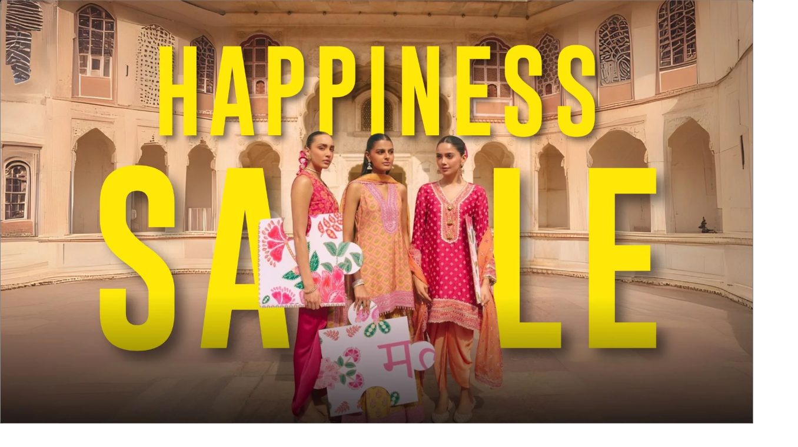

--- FILE ---
content_type: text/html; charset=utf-8
request_url: https://mulmul.ae/products/mulmul-cupro-vida-fuchsia-kurta-with-vida-fuchsia-garara
body_size: 43919
content:
<!doctype html><html class="no-js" lang="en" dir="ltr">
  <head>
    <meta name="google-site-verification" content="kkdZVrveb-3f4N5zdBQJZw7slBmghVFkBlPAYh7ZegE" />

    <meta charset="utf-8">
    <meta name="viewport" content="width=device-width, initial-scale=1.0, height=device-height, minimum-scale=1.0, maximum-scale=1.0">
    <meta name="theme-color" content="#fcf7f0">
  
    <title>Vida Cupro Fuchsia Kurta with Garara Set</title>
 <link rel="preload" fetchpriority="low" href="https://cdn.shopify.com/s/files/1/0088/4031/4931/files/desk-redirection.jpg?v=1716021054" as="image" type="image/jpg" />
    <link rel="preload" fetchpriority="high" href="https://cdn.shopify.com/s/files/1/0088/4031/4931/files/mob-redirection_1_1.png?v=1719576525" as="image" type="image/png" /><meta name="description" content="?›Ƒ???� The Vida Short Kurta Comes With An Overall Print, A Round Neck, Lace Detailing On The Front And The Hem, Quarter Sleeves, And A Rich Outlook. ?›Ƒ???� The Choice Of Garara Goes Perfectly Well With This Look And Makes It A Perfect Outfit For The Next Big Celebration! ?›Ƒ???� Organza Kaya Dupatta Is Perfectly Pair"><link rel="canonical" href="https://mulmul.ae/products/mulmul-cupro-vida-fuchsia-kurta-with-vida-fuchsia-garara"><link rel="shortcut icon" href="//mulmul.ae/cdn/shop/files/mu_96x96_6c4aa08e-e9f4-4366-a6c9-a59e64e8c457.png?v=1720096784&width=96" type="image/png"><link rel="preconnect" href="https://cdn.shopify.com">
    <link rel="dns-prefetch" href="https://productreviews.shopifycdn.com">
    <link rel="dns-prefetch" href="https://www.google-analytics.com"><link rel="preconnect" href="https://fonts.shopifycdn.com" crossorigin><link rel="preload" as="style" href="//mulmul.ae/cdn/shop/t/70/assets/theme.css?v=22092466401500982941756290301">
     <link rel="stylesheet" href="//mulmul.ae/cdn/shop/t/70/assets/icon.css?v=6347614881697608471738821243">
    <link rel="preload" as="script" href="//mulmul.ae/cdn/shop/t/70/assets/vendor.js?v=32643890569905814191738821120">
    <link rel="preload" as="script" href="//mulmul.ae/cdn/shop/t/70/assets/theme.js?v=148393579530827558531738821120"><link rel="preload" as="fetch" href="/products/mulmul-cupro-vida-fuchsia-kurta-with-vida-fuchsia-garara.js" crossorigin><link rel="preload" as="script" href="//mulmul.ae/cdn/shop/t/70/assets/flickity.js?v=176646718982628074891738821120"><meta property="og:type" content="product">
  <meta property="og:title" content="Vida Cupro Fuchsia Kurta with Garara Set">
  <meta property="product:price:amount" content="624">
  <meta property="product:price:currency" content="AED"><meta property="og:image" content="http://mulmul.ae/cdn/shop/files/39_0b83811e-838f-47f8-9ee4-2e1d3f9a6610.jpg?v=1754314918&width=1024">
  <meta property="og:image:secure_url" content="https://mulmul.ae/cdn/shop/files/39_0b83811e-838f-47f8-9ee4-2e1d3f9a6610.jpg?v=1754314918&width=1024">
  <meta property="og:image:width" content="1520">
  <meta property="og:image:height" content="2048"><meta property="og:description" content="?›Ƒ???� The Vida Short Kurta Comes With An Overall Print, A Round Neck, Lace Detailing On The Front And The Hem, Quarter Sleeves, And A Rich Outlook. ?›Ƒ???� The Choice Of Garara Goes Perfectly Well With This Look And Makes It A Perfect Outfit For The Next Big Celebration! ?›Ƒ???� Organza Kaya Dupatta Is Perfectly Pair"><meta property="og:url" content="https://mulmul.ae/products/mulmul-cupro-vida-fuchsia-kurta-with-vida-fuchsia-garara">
<meta property="og:site_name" content="shopmulmulUAE"><meta name="twitter:card" content="summary"><meta name="twitter:title" content="Vida Cupro Fuchsia Kurta with Garara Set">
  <meta name="twitter:description" content="?›Ƒ???� The Vida Short Kurta Comes With An Overall Print, A Round Neck, Lace Detailing On The Front And The Hem, Quarter Sleeves, And A Rich Outlook. ?›Ƒ???� The Choice Of Garara Goes Perfectly Well With This Look And Makes It A Perfect Outfit For The Next Big Celebration! ?›Ƒ???� Organza Kaya Dupatta Is Perfectly Paired With This Fuchsia Kurta Set And Sets To Make You Look Great In An Instant. ?›Ƒ???� Crafted Using Super Smooth And Breathable Cupro Fabric.Kurta Length-???Ÿ34&quot;Pyajama Length -???Ÿ38&#39;&#39;In Every Size, The Top And Bottom Lengths Are An Additional Half Inch."><meta name="twitter:image" content="https://mulmul.ae/cdn/shop/files/39_0b83811e-838f-47f8-9ee4-2e1d3f9a6610.jpg?v=1754314918&width=1200">
  <meta name="twitter:image:alt" content="">
    <script type="application/ld+json">{"@context":"http:\/\/schema.org\/","@id":"\/products\/mulmul-cupro-vida-fuchsia-kurta-with-vida-fuchsia-garara#product","@type":"ProductGroup","brand":{"@type":"Brand","name":"Shop Mulmul"},"category":"Kurta Sets","description":"?›Ƒ???� The Vida Short Kurta Comes With An Overall Print, A Round Neck, Lace Detailing On The Front And The Hem, Quarter Sleeves, And A Rich Outlook. ?›Ƒ???� The Choice Of Garara Goes Perfectly Well With This Look And Makes It A Perfect Outfit For The Next Big Celebration! ?›Ƒ???� Organza Kaya Dupatta Is Perfectly Paired With This Fuchsia Kurta Set And Sets To Make You Look Great In An Instant. ?›Ƒ???� Crafted Using Super Smooth And Breathable Cupro Fabric.Kurta Length-???Ÿ34\"Pyajama Length -???Ÿ38''In Every Size, The Top And Bottom Lengths Are An Additional Half Inch.","hasVariant":[{"@id":"\/products\/mulmul-cupro-vida-fuchsia-kurta-with-vida-fuchsia-garara?variant=40415700516973#variant","@type":"Product","image":"https:\/\/mulmul.ae\/cdn\/shop\/files\/39_0b83811e-838f-47f8-9ee4-2e1d3f9a6610.jpg?v=1754314918\u0026width=1920","name":"Vida Cupro Fuchsia Kurta with Garara Set - XS \/ XS \/ Without Dupatta","offers":{"@id":"\/products\/mulmul-cupro-vida-fuchsia-kurta-with-vida-fuchsia-garara?variant=40415700516973#offer","@type":"Offer","availability":"http:\/\/schema.org\/OutOfStock","price":"624.00","priceCurrency":"AED","url":"https:\/\/mulmul.ae\/products\/mulmul-cupro-vida-fuchsia-kurta-with-vida-fuchsia-garara?variant=40415700516973"},"sku":"SUP05A-1"},{"@id":"\/products\/mulmul-cupro-vida-fuchsia-kurta-with-vida-fuchsia-garara?variant=40415700549741#variant","@type":"Product","image":"https:\/\/mulmul.ae\/cdn\/shop\/files\/39_0b83811e-838f-47f8-9ee4-2e1d3f9a6610.jpg?v=1754314918\u0026width=1920","name":"Vida Cupro Fuchsia Kurta with Garara Set - XS \/ XS \/ Mulmul Kaya Fuchsia Dupatta","offers":{"@id":"\/products\/mulmul-cupro-vida-fuchsia-kurta-with-vida-fuchsia-garara?variant=40415700549741#offer","@type":"Offer","availability":"http:\/\/schema.org\/OutOfStock","price":"861.00","priceCurrency":"AED","url":"https:\/\/mulmul.ae\/products\/mulmul-cupro-vida-fuchsia-kurta-with-vida-fuchsia-garara?variant=40415700549741"},"sku":"SUP05A-2"},{"@id":"\/products\/mulmul-cupro-vida-fuchsia-kurta-with-vida-fuchsia-garara?variant=40415700582509#variant","@type":"Product","image":"https:\/\/mulmul.ae\/cdn\/shop\/files\/39_0b83811e-838f-47f8-9ee4-2e1d3f9a6610.jpg?v=1754314918\u0026width=1920","name":"Vida Cupro Fuchsia Kurta with Garara Set - XS \/ S \/ Without Dupatta","offers":{"@id":"\/products\/mulmul-cupro-vida-fuchsia-kurta-with-vida-fuchsia-garara?variant=40415700582509#offer","@type":"Offer","availability":"http:\/\/schema.org\/OutOfStock","price":"624.00","priceCurrency":"AED","url":"https:\/\/mulmul.ae\/products\/mulmul-cupro-vida-fuchsia-kurta-with-vida-fuchsia-garara?variant=40415700582509"},"sku":"SUP05A-3"},{"@id":"\/products\/mulmul-cupro-vida-fuchsia-kurta-with-vida-fuchsia-garara?variant=40415700615277#variant","@type":"Product","image":"https:\/\/mulmul.ae\/cdn\/shop\/files\/39_0b83811e-838f-47f8-9ee4-2e1d3f9a6610.jpg?v=1754314918\u0026width=1920","name":"Vida Cupro Fuchsia Kurta with Garara Set - XS \/ S \/ Mulmul Kaya Fuchsia Dupatta","offers":{"@id":"\/products\/mulmul-cupro-vida-fuchsia-kurta-with-vida-fuchsia-garara?variant=40415700615277#offer","@type":"Offer","availability":"http:\/\/schema.org\/OutOfStock","price":"861.00","priceCurrency":"AED","url":"https:\/\/mulmul.ae\/products\/mulmul-cupro-vida-fuchsia-kurta-with-vida-fuchsia-garara?variant=40415700615277"},"sku":"SUP05A-4"},{"@id":"\/products\/mulmul-cupro-vida-fuchsia-kurta-with-vida-fuchsia-garara?variant=40415700648045#variant","@type":"Product","image":"https:\/\/mulmul.ae\/cdn\/shop\/files\/39_0b83811e-838f-47f8-9ee4-2e1d3f9a6610.jpg?v=1754314918\u0026width=1920","name":"Vida Cupro Fuchsia Kurta with Garara Set - XS \/ M \/ Without Dupatta","offers":{"@id":"\/products\/mulmul-cupro-vida-fuchsia-kurta-with-vida-fuchsia-garara?variant=40415700648045#offer","@type":"Offer","availability":"http:\/\/schema.org\/OutOfStock","price":"624.00","priceCurrency":"AED","url":"https:\/\/mulmul.ae\/products\/mulmul-cupro-vida-fuchsia-kurta-with-vida-fuchsia-garara?variant=40415700648045"},"sku":"SUP05A-5"},{"@id":"\/products\/mulmul-cupro-vida-fuchsia-kurta-with-vida-fuchsia-garara?variant=40415700680813#variant","@type":"Product","image":"https:\/\/mulmul.ae\/cdn\/shop\/files\/39_0b83811e-838f-47f8-9ee4-2e1d3f9a6610.jpg?v=1754314918\u0026width=1920","name":"Vida Cupro Fuchsia Kurta with Garara Set - XS \/ M \/ Mulmul Kaya Fuchsia Dupatta","offers":{"@id":"\/products\/mulmul-cupro-vida-fuchsia-kurta-with-vida-fuchsia-garara?variant=40415700680813#offer","@type":"Offer","availability":"http:\/\/schema.org\/OutOfStock","price":"861.00","priceCurrency":"AED","url":"https:\/\/mulmul.ae\/products\/mulmul-cupro-vida-fuchsia-kurta-with-vida-fuchsia-garara?variant=40415700680813"},"sku":"SUP05A-6"},{"@id":"\/products\/mulmul-cupro-vida-fuchsia-kurta-with-vida-fuchsia-garara?variant=40415700713581#variant","@type":"Product","image":"https:\/\/mulmul.ae\/cdn\/shop\/files\/39_0b83811e-838f-47f8-9ee4-2e1d3f9a6610.jpg?v=1754314918\u0026width=1920","name":"Vida Cupro Fuchsia Kurta with Garara Set - XS \/ L \/ Without Dupatta","offers":{"@id":"\/products\/mulmul-cupro-vida-fuchsia-kurta-with-vida-fuchsia-garara?variant=40415700713581#offer","@type":"Offer","availability":"http:\/\/schema.org\/OutOfStock","price":"624.00","priceCurrency":"AED","url":"https:\/\/mulmul.ae\/products\/mulmul-cupro-vida-fuchsia-kurta-with-vida-fuchsia-garara?variant=40415700713581"},"sku":"SUP05A-7"},{"@id":"\/products\/mulmul-cupro-vida-fuchsia-kurta-with-vida-fuchsia-garara?variant=40415700746349#variant","@type":"Product","image":"https:\/\/mulmul.ae\/cdn\/shop\/files\/39_0b83811e-838f-47f8-9ee4-2e1d3f9a6610.jpg?v=1754314918\u0026width=1920","name":"Vida Cupro Fuchsia Kurta with Garara Set - XS \/ L \/ Mulmul Kaya Fuchsia Dupatta","offers":{"@id":"\/products\/mulmul-cupro-vida-fuchsia-kurta-with-vida-fuchsia-garara?variant=40415700746349#offer","@type":"Offer","availability":"http:\/\/schema.org\/OutOfStock","price":"861.00","priceCurrency":"AED","url":"https:\/\/mulmul.ae\/products\/mulmul-cupro-vida-fuchsia-kurta-with-vida-fuchsia-garara?variant=40415700746349"},"sku":"SUP05A-8"},{"@id":"\/products\/mulmul-cupro-vida-fuchsia-kurta-with-vida-fuchsia-garara?variant=40415700779117#variant","@type":"Product","image":"https:\/\/mulmul.ae\/cdn\/shop\/files\/39_0b83811e-838f-47f8-9ee4-2e1d3f9a6610.jpg?v=1754314918\u0026width=1920","name":"Vida Cupro Fuchsia Kurta with Garara Set - XS \/ XL \/ Without Dupatta","offers":{"@id":"\/products\/mulmul-cupro-vida-fuchsia-kurta-with-vida-fuchsia-garara?variant=40415700779117#offer","@type":"Offer","availability":"http:\/\/schema.org\/OutOfStock","price":"624.00","priceCurrency":"AED","url":"https:\/\/mulmul.ae\/products\/mulmul-cupro-vida-fuchsia-kurta-with-vida-fuchsia-garara?variant=40415700779117"},"sku":"SUP05A-9"},{"@id":"\/products\/mulmul-cupro-vida-fuchsia-kurta-with-vida-fuchsia-garara?variant=40415700811885#variant","@type":"Product","image":"https:\/\/mulmul.ae\/cdn\/shop\/files\/39_0b83811e-838f-47f8-9ee4-2e1d3f9a6610.jpg?v=1754314918\u0026width=1920","name":"Vida Cupro Fuchsia Kurta with Garara Set - XS \/ XL \/ Mulmul Kaya Fuchsia Dupatta","offers":{"@id":"\/products\/mulmul-cupro-vida-fuchsia-kurta-with-vida-fuchsia-garara?variant=40415700811885#offer","@type":"Offer","availability":"http:\/\/schema.org\/OutOfStock","price":"861.00","priceCurrency":"AED","url":"https:\/\/mulmul.ae\/products\/mulmul-cupro-vida-fuchsia-kurta-with-vida-fuchsia-garara?variant=40415700811885"},"sku":"SUP05A-10"},{"@id":"\/products\/mulmul-cupro-vida-fuchsia-kurta-with-vida-fuchsia-garara?variant=40415700844653#variant","@type":"Product","image":"https:\/\/mulmul.ae\/cdn\/shop\/files\/39_0b83811e-838f-47f8-9ee4-2e1d3f9a6610.jpg?v=1754314918\u0026width=1920","name":"Vida Cupro Fuchsia Kurta with Garara Set - S \/ XS \/ Without Dupatta","offers":{"@id":"\/products\/mulmul-cupro-vida-fuchsia-kurta-with-vida-fuchsia-garara?variant=40415700844653#offer","@type":"Offer","availability":"http:\/\/schema.org\/OutOfStock","price":"624.00","priceCurrency":"AED","url":"https:\/\/mulmul.ae\/products\/mulmul-cupro-vida-fuchsia-kurta-with-vida-fuchsia-garara?variant=40415700844653"},"sku":"SUP05A-17"},{"@id":"\/products\/mulmul-cupro-vida-fuchsia-kurta-with-vida-fuchsia-garara?variant=40415700877421#variant","@type":"Product","image":"https:\/\/mulmul.ae\/cdn\/shop\/files\/39_0b83811e-838f-47f8-9ee4-2e1d3f9a6610.jpg?v=1754314918\u0026width=1920","name":"Vida Cupro Fuchsia Kurta with Garara Set - S \/ XS \/ Mulmul Kaya Fuchsia Dupatta","offers":{"@id":"\/products\/mulmul-cupro-vida-fuchsia-kurta-with-vida-fuchsia-garara?variant=40415700877421#offer","@type":"Offer","availability":"http:\/\/schema.org\/OutOfStock","price":"861.00","priceCurrency":"AED","url":"https:\/\/mulmul.ae\/products\/mulmul-cupro-vida-fuchsia-kurta-with-vida-fuchsia-garara?variant=40415700877421"},"sku":"SUP05A-18"},{"@id":"\/products\/mulmul-cupro-vida-fuchsia-kurta-with-vida-fuchsia-garara?variant=40415700910189#variant","@type":"Product","image":"https:\/\/mulmul.ae\/cdn\/shop\/files\/39_0b83811e-838f-47f8-9ee4-2e1d3f9a6610.jpg?v=1754314918\u0026width=1920","name":"Vida Cupro Fuchsia Kurta with Garara Set - S \/ S \/ Without Dupatta","offers":{"@id":"\/products\/mulmul-cupro-vida-fuchsia-kurta-with-vida-fuchsia-garara?variant=40415700910189#offer","@type":"Offer","availability":"http:\/\/schema.org\/OutOfStock","price":"624.00","priceCurrency":"AED","url":"https:\/\/mulmul.ae\/products\/mulmul-cupro-vida-fuchsia-kurta-with-vida-fuchsia-garara?variant=40415700910189"},"sku":"SUP05A-19"},{"@id":"\/products\/mulmul-cupro-vida-fuchsia-kurta-with-vida-fuchsia-garara?variant=40415700942957#variant","@type":"Product","image":"https:\/\/mulmul.ae\/cdn\/shop\/files\/39_0b83811e-838f-47f8-9ee4-2e1d3f9a6610.jpg?v=1754314918\u0026width=1920","name":"Vida Cupro Fuchsia Kurta with Garara Set - S \/ S \/ Mulmul Kaya Fuchsia Dupatta","offers":{"@id":"\/products\/mulmul-cupro-vida-fuchsia-kurta-with-vida-fuchsia-garara?variant=40415700942957#offer","@type":"Offer","availability":"http:\/\/schema.org\/OutOfStock","price":"861.00","priceCurrency":"AED","url":"https:\/\/mulmul.ae\/products\/mulmul-cupro-vida-fuchsia-kurta-with-vida-fuchsia-garara?variant=40415700942957"},"sku":"SUP05A-20"},{"@id":"\/products\/mulmul-cupro-vida-fuchsia-kurta-with-vida-fuchsia-garara?variant=40415700975725#variant","@type":"Product","image":"https:\/\/mulmul.ae\/cdn\/shop\/files\/39_0b83811e-838f-47f8-9ee4-2e1d3f9a6610.jpg?v=1754314918\u0026width=1920","name":"Vida Cupro Fuchsia Kurta with Garara Set - S \/ M \/ Without Dupatta","offers":{"@id":"\/products\/mulmul-cupro-vida-fuchsia-kurta-with-vida-fuchsia-garara?variant=40415700975725#offer","@type":"Offer","availability":"http:\/\/schema.org\/OutOfStock","price":"624.00","priceCurrency":"AED","url":"https:\/\/mulmul.ae\/products\/mulmul-cupro-vida-fuchsia-kurta-with-vida-fuchsia-garara?variant=40415700975725"},"sku":"SUP05A-21"},{"@id":"\/products\/mulmul-cupro-vida-fuchsia-kurta-with-vida-fuchsia-garara?variant=40415701008493#variant","@type":"Product","image":"https:\/\/mulmul.ae\/cdn\/shop\/files\/39_0b83811e-838f-47f8-9ee4-2e1d3f9a6610.jpg?v=1754314918\u0026width=1920","name":"Vida Cupro Fuchsia Kurta with Garara Set - S \/ M \/ Mulmul Kaya Fuchsia Dupatta","offers":{"@id":"\/products\/mulmul-cupro-vida-fuchsia-kurta-with-vida-fuchsia-garara?variant=40415701008493#offer","@type":"Offer","availability":"http:\/\/schema.org\/OutOfStock","price":"861.00","priceCurrency":"AED","url":"https:\/\/mulmul.ae\/products\/mulmul-cupro-vida-fuchsia-kurta-with-vida-fuchsia-garara?variant=40415701008493"},"sku":"SUP05A-22"},{"@id":"\/products\/mulmul-cupro-vida-fuchsia-kurta-with-vida-fuchsia-garara?variant=40415701041261#variant","@type":"Product","image":"https:\/\/mulmul.ae\/cdn\/shop\/files\/39_0b83811e-838f-47f8-9ee4-2e1d3f9a6610.jpg?v=1754314918\u0026width=1920","name":"Vida Cupro Fuchsia Kurta with Garara Set - S \/ L \/ Without Dupatta","offers":{"@id":"\/products\/mulmul-cupro-vida-fuchsia-kurta-with-vida-fuchsia-garara?variant=40415701041261#offer","@type":"Offer","availability":"http:\/\/schema.org\/OutOfStock","price":"624.00","priceCurrency":"AED","url":"https:\/\/mulmul.ae\/products\/mulmul-cupro-vida-fuchsia-kurta-with-vida-fuchsia-garara?variant=40415701041261"},"sku":"SUP05A-23"},{"@id":"\/products\/mulmul-cupro-vida-fuchsia-kurta-with-vida-fuchsia-garara?variant=40415701074029#variant","@type":"Product","image":"https:\/\/mulmul.ae\/cdn\/shop\/files\/39_0b83811e-838f-47f8-9ee4-2e1d3f9a6610.jpg?v=1754314918\u0026width=1920","name":"Vida Cupro Fuchsia Kurta with Garara Set - S \/ L \/ Mulmul Kaya Fuchsia Dupatta","offers":{"@id":"\/products\/mulmul-cupro-vida-fuchsia-kurta-with-vida-fuchsia-garara?variant=40415701074029#offer","@type":"Offer","availability":"http:\/\/schema.org\/OutOfStock","price":"861.00","priceCurrency":"AED","url":"https:\/\/mulmul.ae\/products\/mulmul-cupro-vida-fuchsia-kurta-with-vida-fuchsia-garara?variant=40415701074029"},"sku":"SUP05A-24"},{"@id":"\/products\/mulmul-cupro-vida-fuchsia-kurta-with-vida-fuchsia-garara?variant=40415701106797#variant","@type":"Product","image":"https:\/\/mulmul.ae\/cdn\/shop\/files\/39_0b83811e-838f-47f8-9ee4-2e1d3f9a6610.jpg?v=1754314918\u0026width=1920","name":"Vida Cupro Fuchsia Kurta with Garara Set - S \/ XL \/ Without Dupatta","offers":{"@id":"\/products\/mulmul-cupro-vida-fuchsia-kurta-with-vida-fuchsia-garara?variant=40415701106797#offer","@type":"Offer","availability":"http:\/\/schema.org\/OutOfStock","price":"624.00","priceCurrency":"AED","url":"https:\/\/mulmul.ae\/products\/mulmul-cupro-vida-fuchsia-kurta-with-vida-fuchsia-garara?variant=40415701106797"},"sku":"SUP05A-25"},{"@id":"\/products\/mulmul-cupro-vida-fuchsia-kurta-with-vida-fuchsia-garara?variant=40415701139565#variant","@type":"Product","image":"https:\/\/mulmul.ae\/cdn\/shop\/files\/39_0b83811e-838f-47f8-9ee4-2e1d3f9a6610.jpg?v=1754314918\u0026width=1920","name":"Vida Cupro Fuchsia Kurta with Garara Set - S \/ XL \/ Mulmul Kaya Fuchsia Dupatta","offers":{"@id":"\/products\/mulmul-cupro-vida-fuchsia-kurta-with-vida-fuchsia-garara?variant=40415701139565#offer","@type":"Offer","availability":"http:\/\/schema.org\/OutOfStock","price":"861.00","priceCurrency":"AED","url":"https:\/\/mulmul.ae\/products\/mulmul-cupro-vida-fuchsia-kurta-with-vida-fuchsia-garara?variant=40415701139565"},"sku":"SUP05A-26"},{"@id":"\/products\/mulmul-cupro-vida-fuchsia-kurta-with-vida-fuchsia-garara?variant=40415701172333#variant","@type":"Product","image":"https:\/\/mulmul.ae\/cdn\/shop\/files\/39_0b83811e-838f-47f8-9ee4-2e1d3f9a6610.jpg?v=1754314918\u0026width=1920","name":"Vida Cupro Fuchsia Kurta with Garara Set - M \/ XS \/ Without Dupatta","offers":{"@id":"\/products\/mulmul-cupro-vida-fuchsia-kurta-with-vida-fuchsia-garara?variant=40415701172333#offer","@type":"Offer","availability":"http:\/\/schema.org\/OutOfStock","price":"624.00","priceCurrency":"AED","url":"https:\/\/mulmul.ae\/products\/mulmul-cupro-vida-fuchsia-kurta-with-vida-fuchsia-garara?variant=40415701172333"},"sku":"SUP05A-33"},{"@id":"\/products\/mulmul-cupro-vida-fuchsia-kurta-with-vida-fuchsia-garara?variant=40415701205101#variant","@type":"Product","image":"https:\/\/mulmul.ae\/cdn\/shop\/files\/39_0b83811e-838f-47f8-9ee4-2e1d3f9a6610.jpg?v=1754314918\u0026width=1920","name":"Vida Cupro Fuchsia Kurta with Garara Set - M \/ XS \/ Mulmul Kaya Fuchsia Dupatta","offers":{"@id":"\/products\/mulmul-cupro-vida-fuchsia-kurta-with-vida-fuchsia-garara?variant=40415701205101#offer","@type":"Offer","availability":"http:\/\/schema.org\/OutOfStock","price":"861.00","priceCurrency":"AED","url":"https:\/\/mulmul.ae\/products\/mulmul-cupro-vida-fuchsia-kurta-with-vida-fuchsia-garara?variant=40415701205101"},"sku":"SUP05A-34"},{"@id":"\/products\/mulmul-cupro-vida-fuchsia-kurta-with-vida-fuchsia-garara?variant=40415701237869#variant","@type":"Product","image":"https:\/\/mulmul.ae\/cdn\/shop\/files\/39_0b83811e-838f-47f8-9ee4-2e1d3f9a6610.jpg?v=1754314918\u0026width=1920","name":"Vida Cupro Fuchsia Kurta with Garara Set - M \/ S \/ Without Dupatta","offers":{"@id":"\/products\/mulmul-cupro-vida-fuchsia-kurta-with-vida-fuchsia-garara?variant=40415701237869#offer","@type":"Offer","availability":"http:\/\/schema.org\/OutOfStock","price":"624.00","priceCurrency":"AED","url":"https:\/\/mulmul.ae\/products\/mulmul-cupro-vida-fuchsia-kurta-with-vida-fuchsia-garara?variant=40415701237869"},"sku":"SUP05A-35"},{"@id":"\/products\/mulmul-cupro-vida-fuchsia-kurta-with-vida-fuchsia-garara?variant=40415701270637#variant","@type":"Product","image":"https:\/\/mulmul.ae\/cdn\/shop\/files\/39_0b83811e-838f-47f8-9ee4-2e1d3f9a6610.jpg?v=1754314918\u0026width=1920","name":"Vida Cupro Fuchsia Kurta with Garara Set - M \/ S \/ Mulmul Kaya Fuchsia Dupatta","offers":{"@id":"\/products\/mulmul-cupro-vida-fuchsia-kurta-with-vida-fuchsia-garara?variant=40415701270637#offer","@type":"Offer","availability":"http:\/\/schema.org\/OutOfStock","price":"861.00","priceCurrency":"AED","url":"https:\/\/mulmul.ae\/products\/mulmul-cupro-vida-fuchsia-kurta-with-vida-fuchsia-garara?variant=40415701270637"},"sku":"SUP05A-36"},{"@id":"\/products\/mulmul-cupro-vida-fuchsia-kurta-with-vida-fuchsia-garara?variant=40415701303405#variant","@type":"Product","image":"https:\/\/mulmul.ae\/cdn\/shop\/files\/39_0b83811e-838f-47f8-9ee4-2e1d3f9a6610.jpg?v=1754314918\u0026width=1920","name":"Vida Cupro Fuchsia Kurta with Garara Set - M \/ M \/ Without Dupatta","offers":{"@id":"\/products\/mulmul-cupro-vida-fuchsia-kurta-with-vida-fuchsia-garara?variant=40415701303405#offer","@type":"Offer","availability":"http:\/\/schema.org\/OutOfStock","price":"624.00","priceCurrency":"AED","url":"https:\/\/mulmul.ae\/products\/mulmul-cupro-vida-fuchsia-kurta-with-vida-fuchsia-garara?variant=40415701303405"},"sku":"SUP05A-37"},{"@id":"\/products\/mulmul-cupro-vida-fuchsia-kurta-with-vida-fuchsia-garara?variant=40415701336173#variant","@type":"Product","image":"https:\/\/mulmul.ae\/cdn\/shop\/files\/39_0b83811e-838f-47f8-9ee4-2e1d3f9a6610.jpg?v=1754314918\u0026width=1920","name":"Vida Cupro Fuchsia Kurta with Garara Set - M \/ M \/ Mulmul Kaya Fuchsia Dupatta","offers":{"@id":"\/products\/mulmul-cupro-vida-fuchsia-kurta-with-vida-fuchsia-garara?variant=40415701336173#offer","@type":"Offer","availability":"http:\/\/schema.org\/OutOfStock","price":"861.00","priceCurrency":"AED","url":"https:\/\/mulmul.ae\/products\/mulmul-cupro-vida-fuchsia-kurta-with-vida-fuchsia-garara?variant=40415701336173"},"sku":"SUP05A-38"},{"@id":"\/products\/mulmul-cupro-vida-fuchsia-kurta-with-vida-fuchsia-garara?variant=40415701368941#variant","@type":"Product","image":"https:\/\/mulmul.ae\/cdn\/shop\/files\/39_0b83811e-838f-47f8-9ee4-2e1d3f9a6610.jpg?v=1754314918\u0026width=1920","name":"Vida Cupro Fuchsia Kurta with Garara Set - M \/ L \/ Without Dupatta","offers":{"@id":"\/products\/mulmul-cupro-vida-fuchsia-kurta-with-vida-fuchsia-garara?variant=40415701368941#offer","@type":"Offer","availability":"http:\/\/schema.org\/OutOfStock","price":"624.00","priceCurrency":"AED","url":"https:\/\/mulmul.ae\/products\/mulmul-cupro-vida-fuchsia-kurta-with-vida-fuchsia-garara?variant=40415701368941"},"sku":"SUP05A-39"},{"@id":"\/products\/mulmul-cupro-vida-fuchsia-kurta-with-vida-fuchsia-garara?variant=40415701401709#variant","@type":"Product","image":"https:\/\/mulmul.ae\/cdn\/shop\/files\/39_0b83811e-838f-47f8-9ee4-2e1d3f9a6610.jpg?v=1754314918\u0026width=1920","name":"Vida Cupro Fuchsia Kurta with Garara Set - M \/ L \/ Mulmul Kaya Fuchsia Dupatta","offers":{"@id":"\/products\/mulmul-cupro-vida-fuchsia-kurta-with-vida-fuchsia-garara?variant=40415701401709#offer","@type":"Offer","availability":"http:\/\/schema.org\/OutOfStock","price":"861.00","priceCurrency":"AED","url":"https:\/\/mulmul.ae\/products\/mulmul-cupro-vida-fuchsia-kurta-with-vida-fuchsia-garara?variant=40415701401709"},"sku":"SUP05A-40"},{"@id":"\/products\/mulmul-cupro-vida-fuchsia-kurta-with-vida-fuchsia-garara?variant=40415701434477#variant","@type":"Product","image":"https:\/\/mulmul.ae\/cdn\/shop\/files\/39_0b83811e-838f-47f8-9ee4-2e1d3f9a6610.jpg?v=1754314918\u0026width=1920","name":"Vida Cupro Fuchsia Kurta with Garara Set - M \/ XL \/ Without Dupatta","offers":{"@id":"\/products\/mulmul-cupro-vida-fuchsia-kurta-with-vida-fuchsia-garara?variant=40415701434477#offer","@type":"Offer","availability":"http:\/\/schema.org\/OutOfStock","price":"624.00","priceCurrency":"AED","url":"https:\/\/mulmul.ae\/products\/mulmul-cupro-vida-fuchsia-kurta-with-vida-fuchsia-garara?variant=40415701434477"},"sku":"SUP05A-41"},{"@id":"\/products\/mulmul-cupro-vida-fuchsia-kurta-with-vida-fuchsia-garara?variant=40415701467245#variant","@type":"Product","image":"https:\/\/mulmul.ae\/cdn\/shop\/files\/39_0b83811e-838f-47f8-9ee4-2e1d3f9a6610.jpg?v=1754314918\u0026width=1920","name":"Vida Cupro Fuchsia Kurta with Garara Set - M \/ XL \/ Mulmul Kaya Fuchsia Dupatta","offers":{"@id":"\/products\/mulmul-cupro-vida-fuchsia-kurta-with-vida-fuchsia-garara?variant=40415701467245#offer","@type":"Offer","availability":"http:\/\/schema.org\/OutOfStock","price":"861.00","priceCurrency":"AED","url":"https:\/\/mulmul.ae\/products\/mulmul-cupro-vida-fuchsia-kurta-with-vida-fuchsia-garara?variant=40415701467245"},"sku":"SUP05A-42"},{"@id":"\/products\/mulmul-cupro-vida-fuchsia-kurta-with-vida-fuchsia-garara?variant=40415701696621#variant","@type":"Product","image":"https:\/\/mulmul.ae\/cdn\/shop\/files\/39_0b83811e-838f-47f8-9ee4-2e1d3f9a6610.jpg?v=1754314918\u0026width=1920","name":"Vida Cupro Fuchsia Kurta with Garara Set - L \/ XS \/ Without Dupatta","offers":{"@id":"\/products\/mulmul-cupro-vida-fuchsia-kurta-with-vida-fuchsia-garara?variant=40415701696621#offer","@type":"Offer","availability":"http:\/\/schema.org\/OutOfStock","price":"624.00","priceCurrency":"AED","url":"https:\/\/mulmul.ae\/products\/mulmul-cupro-vida-fuchsia-kurta-with-vida-fuchsia-garara?variant=40415701696621"},"sku":"SUP05A-49"},{"@id":"\/products\/mulmul-cupro-vida-fuchsia-kurta-with-vida-fuchsia-garara?variant=40415701729389#variant","@type":"Product","image":"https:\/\/mulmul.ae\/cdn\/shop\/files\/39_0b83811e-838f-47f8-9ee4-2e1d3f9a6610.jpg?v=1754314918\u0026width=1920","name":"Vida Cupro Fuchsia Kurta with Garara Set - L \/ XS \/ Mulmul Kaya Fuchsia Dupatta","offers":{"@id":"\/products\/mulmul-cupro-vida-fuchsia-kurta-with-vida-fuchsia-garara?variant=40415701729389#offer","@type":"Offer","availability":"http:\/\/schema.org\/OutOfStock","price":"861.00","priceCurrency":"AED","url":"https:\/\/mulmul.ae\/products\/mulmul-cupro-vida-fuchsia-kurta-with-vida-fuchsia-garara?variant=40415701729389"},"sku":"SUP05A-50"},{"@id":"\/products\/mulmul-cupro-vida-fuchsia-kurta-with-vida-fuchsia-garara?variant=40415701762157#variant","@type":"Product","image":"https:\/\/mulmul.ae\/cdn\/shop\/files\/39_0b83811e-838f-47f8-9ee4-2e1d3f9a6610.jpg?v=1754314918\u0026width=1920","name":"Vida Cupro Fuchsia Kurta with Garara Set - L \/ S \/ Without Dupatta","offers":{"@id":"\/products\/mulmul-cupro-vida-fuchsia-kurta-with-vida-fuchsia-garara?variant=40415701762157#offer","@type":"Offer","availability":"http:\/\/schema.org\/OutOfStock","price":"624.00","priceCurrency":"AED","url":"https:\/\/mulmul.ae\/products\/mulmul-cupro-vida-fuchsia-kurta-with-vida-fuchsia-garara?variant=40415701762157"},"sku":"SUP05A-51"},{"@id":"\/products\/mulmul-cupro-vida-fuchsia-kurta-with-vida-fuchsia-garara?variant=40415701794925#variant","@type":"Product","image":"https:\/\/mulmul.ae\/cdn\/shop\/files\/39_0b83811e-838f-47f8-9ee4-2e1d3f9a6610.jpg?v=1754314918\u0026width=1920","name":"Vida Cupro Fuchsia Kurta with Garara Set - L \/ S \/ Mulmul Kaya Fuchsia Dupatta","offers":{"@id":"\/products\/mulmul-cupro-vida-fuchsia-kurta-with-vida-fuchsia-garara?variant=40415701794925#offer","@type":"Offer","availability":"http:\/\/schema.org\/OutOfStock","price":"861.00","priceCurrency":"AED","url":"https:\/\/mulmul.ae\/products\/mulmul-cupro-vida-fuchsia-kurta-with-vida-fuchsia-garara?variant=40415701794925"},"sku":"SUP05A-52"},{"@id":"\/products\/mulmul-cupro-vida-fuchsia-kurta-with-vida-fuchsia-garara?variant=40415701827693#variant","@type":"Product","image":"https:\/\/mulmul.ae\/cdn\/shop\/files\/39_0b83811e-838f-47f8-9ee4-2e1d3f9a6610.jpg?v=1754314918\u0026width=1920","name":"Vida Cupro Fuchsia Kurta with Garara Set - L \/ M \/ Without Dupatta","offers":{"@id":"\/products\/mulmul-cupro-vida-fuchsia-kurta-with-vida-fuchsia-garara?variant=40415701827693#offer","@type":"Offer","availability":"http:\/\/schema.org\/OutOfStock","price":"624.00","priceCurrency":"AED","url":"https:\/\/mulmul.ae\/products\/mulmul-cupro-vida-fuchsia-kurta-with-vida-fuchsia-garara?variant=40415701827693"},"sku":"SUP05A-53"},{"@id":"\/products\/mulmul-cupro-vida-fuchsia-kurta-with-vida-fuchsia-garara?variant=40415701860461#variant","@type":"Product","image":"https:\/\/mulmul.ae\/cdn\/shop\/files\/39_0b83811e-838f-47f8-9ee4-2e1d3f9a6610.jpg?v=1754314918\u0026width=1920","name":"Vida Cupro Fuchsia Kurta with Garara Set - L \/ M \/ Mulmul Kaya Fuchsia Dupatta","offers":{"@id":"\/products\/mulmul-cupro-vida-fuchsia-kurta-with-vida-fuchsia-garara?variant=40415701860461#offer","@type":"Offer","availability":"http:\/\/schema.org\/OutOfStock","price":"861.00","priceCurrency":"AED","url":"https:\/\/mulmul.ae\/products\/mulmul-cupro-vida-fuchsia-kurta-with-vida-fuchsia-garara?variant=40415701860461"},"sku":"SUP05A-54"},{"@id":"\/products\/mulmul-cupro-vida-fuchsia-kurta-with-vida-fuchsia-garara?variant=40415701893229#variant","@type":"Product","image":"https:\/\/mulmul.ae\/cdn\/shop\/files\/39_0b83811e-838f-47f8-9ee4-2e1d3f9a6610.jpg?v=1754314918\u0026width=1920","name":"Vida Cupro Fuchsia Kurta with Garara Set - L \/ L \/ Without Dupatta","offers":{"@id":"\/products\/mulmul-cupro-vida-fuchsia-kurta-with-vida-fuchsia-garara?variant=40415701893229#offer","@type":"Offer","availability":"http:\/\/schema.org\/OutOfStock","price":"624.00","priceCurrency":"AED","url":"https:\/\/mulmul.ae\/products\/mulmul-cupro-vida-fuchsia-kurta-with-vida-fuchsia-garara?variant=40415701893229"},"sku":"SUP05A-55"},{"@id":"\/products\/mulmul-cupro-vida-fuchsia-kurta-with-vida-fuchsia-garara?variant=40415701925997#variant","@type":"Product","image":"https:\/\/mulmul.ae\/cdn\/shop\/files\/39_0b83811e-838f-47f8-9ee4-2e1d3f9a6610.jpg?v=1754314918\u0026width=1920","name":"Vida Cupro Fuchsia Kurta with Garara Set - L \/ L \/ Mulmul Kaya Fuchsia Dupatta","offers":{"@id":"\/products\/mulmul-cupro-vida-fuchsia-kurta-with-vida-fuchsia-garara?variant=40415701925997#offer","@type":"Offer","availability":"http:\/\/schema.org\/OutOfStock","price":"861.00","priceCurrency":"AED","url":"https:\/\/mulmul.ae\/products\/mulmul-cupro-vida-fuchsia-kurta-with-vida-fuchsia-garara?variant=40415701925997"},"sku":"SUP05A-56"},{"@id":"\/products\/mulmul-cupro-vida-fuchsia-kurta-with-vida-fuchsia-garara?variant=40415701958765#variant","@type":"Product","image":"https:\/\/mulmul.ae\/cdn\/shop\/files\/39_0b83811e-838f-47f8-9ee4-2e1d3f9a6610.jpg?v=1754314918\u0026width=1920","name":"Vida Cupro Fuchsia Kurta with Garara Set - L \/ XL \/ Without Dupatta","offers":{"@id":"\/products\/mulmul-cupro-vida-fuchsia-kurta-with-vida-fuchsia-garara?variant=40415701958765#offer","@type":"Offer","availability":"http:\/\/schema.org\/OutOfStock","price":"624.00","priceCurrency":"AED","url":"https:\/\/mulmul.ae\/products\/mulmul-cupro-vida-fuchsia-kurta-with-vida-fuchsia-garara?variant=40415701958765"},"sku":"SUP05A-57"},{"@id":"\/products\/mulmul-cupro-vida-fuchsia-kurta-with-vida-fuchsia-garara?variant=40415701991533#variant","@type":"Product","image":"https:\/\/mulmul.ae\/cdn\/shop\/files\/39_0b83811e-838f-47f8-9ee4-2e1d3f9a6610.jpg?v=1754314918\u0026width=1920","name":"Vida Cupro Fuchsia Kurta with Garara Set - L \/ XL \/ Mulmul Kaya Fuchsia Dupatta","offers":{"@id":"\/products\/mulmul-cupro-vida-fuchsia-kurta-with-vida-fuchsia-garara?variant=40415701991533#offer","@type":"Offer","availability":"http:\/\/schema.org\/OutOfStock","price":"861.00","priceCurrency":"AED","url":"https:\/\/mulmul.ae\/products\/mulmul-cupro-vida-fuchsia-kurta-with-vida-fuchsia-garara?variant=40415701991533"},"sku":"SUP05A-58"},{"@id":"\/products\/mulmul-cupro-vida-fuchsia-kurta-with-vida-fuchsia-garara?variant=40415702220909#variant","@type":"Product","image":"https:\/\/mulmul.ae\/cdn\/shop\/files\/39_0b83811e-838f-47f8-9ee4-2e1d3f9a6610.jpg?v=1754314918\u0026width=1920","name":"Vida Cupro Fuchsia Kurta with Garara Set - XL \/ XS \/ Without Dupatta","offers":{"@id":"\/products\/mulmul-cupro-vida-fuchsia-kurta-with-vida-fuchsia-garara?variant=40415702220909#offer","@type":"Offer","availability":"http:\/\/schema.org\/OutOfStock","price":"624.00","priceCurrency":"AED","url":"https:\/\/mulmul.ae\/products\/mulmul-cupro-vida-fuchsia-kurta-with-vida-fuchsia-garara?variant=40415702220909"},"sku":"SUP05A-65"},{"@id":"\/products\/mulmul-cupro-vida-fuchsia-kurta-with-vida-fuchsia-garara?variant=40415702253677#variant","@type":"Product","image":"https:\/\/mulmul.ae\/cdn\/shop\/files\/39_0b83811e-838f-47f8-9ee4-2e1d3f9a6610.jpg?v=1754314918\u0026width=1920","name":"Vida Cupro Fuchsia Kurta with Garara Set - XL \/ XS \/ Mulmul Kaya Fuchsia Dupatta","offers":{"@id":"\/products\/mulmul-cupro-vida-fuchsia-kurta-with-vida-fuchsia-garara?variant=40415702253677#offer","@type":"Offer","availability":"http:\/\/schema.org\/OutOfStock","price":"861.00","priceCurrency":"AED","url":"https:\/\/mulmul.ae\/products\/mulmul-cupro-vida-fuchsia-kurta-with-vida-fuchsia-garara?variant=40415702253677"},"sku":"SUP05A-66"},{"@id":"\/products\/mulmul-cupro-vida-fuchsia-kurta-with-vida-fuchsia-garara?variant=40415702286445#variant","@type":"Product","image":"https:\/\/mulmul.ae\/cdn\/shop\/files\/39_0b83811e-838f-47f8-9ee4-2e1d3f9a6610.jpg?v=1754314918\u0026width=1920","name":"Vida Cupro Fuchsia Kurta with Garara Set - XL \/ S \/ Without Dupatta","offers":{"@id":"\/products\/mulmul-cupro-vida-fuchsia-kurta-with-vida-fuchsia-garara?variant=40415702286445#offer","@type":"Offer","availability":"http:\/\/schema.org\/OutOfStock","price":"624.00","priceCurrency":"AED","url":"https:\/\/mulmul.ae\/products\/mulmul-cupro-vida-fuchsia-kurta-with-vida-fuchsia-garara?variant=40415702286445"},"sku":"SUP05A-67"},{"@id":"\/products\/mulmul-cupro-vida-fuchsia-kurta-with-vida-fuchsia-garara?variant=40415702319213#variant","@type":"Product","image":"https:\/\/mulmul.ae\/cdn\/shop\/files\/39_0b83811e-838f-47f8-9ee4-2e1d3f9a6610.jpg?v=1754314918\u0026width=1920","name":"Vida Cupro Fuchsia Kurta with Garara Set - XL \/ S \/ Mulmul Kaya Fuchsia Dupatta","offers":{"@id":"\/products\/mulmul-cupro-vida-fuchsia-kurta-with-vida-fuchsia-garara?variant=40415702319213#offer","@type":"Offer","availability":"http:\/\/schema.org\/OutOfStock","price":"861.00","priceCurrency":"AED","url":"https:\/\/mulmul.ae\/products\/mulmul-cupro-vida-fuchsia-kurta-with-vida-fuchsia-garara?variant=40415702319213"},"sku":"SUP05A-68"},{"@id":"\/products\/mulmul-cupro-vida-fuchsia-kurta-with-vida-fuchsia-garara?variant=40415702351981#variant","@type":"Product","image":"https:\/\/mulmul.ae\/cdn\/shop\/files\/39_0b83811e-838f-47f8-9ee4-2e1d3f9a6610.jpg?v=1754314918\u0026width=1920","name":"Vida Cupro Fuchsia Kurta with Garara Set - XL \/ M \/ Without Dupatta","offers":{"@id":"\/products\/mulmul-cupro-vida-fuchsia-kurta-with-vida-fuchsia-garara?variant=40415702351981#offer","@type":"Offer","availability":"http:\/\/schema.org\/OutOfStock","price":"624.00","priceCurrency":"AED","url":"https:\/\/mulmul.ae\/products\/mulmul-cupro-vida-fuchsia-kurta-with-vida-fuchsia-garara?variant=40415702351981"},"sku":"SUP05A-69"},{"@id":"\/products\/mulmul-cupro-vida-fuchsia-kurta-with-vida-fuchsia-garara?variant=40415702384749#variant","@type":"Product","image":"https:\/\/mulmul.ae\/cdn\/shop\/files\/39_0b83811e-838f-47f8-9ee4-2e1d3f9a6610.jpg?v=1754314918\u0026width=1920","name":"Vida Cupro Fuchsia Kurta with Garara Set - XL \/ M \/ Mulmul Kaya Fuchsia Dupatta","offers":{"@id":"\/products\/mulmul-cupro-vida-fuchsia-kurta-with-vida-fuchsia-garara?variant=40415702384749#offer","@type":"Offer","availability":"http:\/\/schema.org\/OutOfStock","price":"861.00","priceCurrency":"AED","url":"https:\/\/mulmul.ae\/products\/mulmul-cupro-vida-fuchsia-kurta-with-vida-fuchsia-garara?variant=40415702384749"},"sku":"SUP05A-70"},{"@id":"\/products\/mulmul-cupro-vida-fuchsia-kurta-with-vida-fuchsia-garara?variant=40415702417517#variant","@type":"Product","image":"https:\/\/mulmul.ae\/cdn\/shop\/files\/39_0b83811e-838f-47f8-9ee4-2e1d3f9a6610.jpg?v=1754314918\u0026width=1920","name":"Vida Cupro Fuchsia Kurta with Garara Set - XL \/ L \/ Without Dupatta","offers":{"@id":"\/products\/mulmul-cupro-vida-fuchsia-kurta-with-vida-fuchsia-garara?variant=40415702417517#offer","@type":"Offer","availability":"http:\/\/schema.org\/OutOfStock","price":"624.00","priceCurrency":"AED","url":"https:\/\/mulmul.ae\/products\/mulmul-cupro-vida-fuchsia-kurta-with-vida-fuchsia-garara?variant=40415702417517"},"sku":"SUP05A-71"},{"@id":"\/products\/mulmul-cupro-vida-fuchsia-kurta-with-vida-fuchsia-garara?variant=40415702450285#variant","@type":"Product","image":"https:\/\/mulmul.ae\/cdn\/shop\/files\/39_0b83811e-838f-47f8-9ee4-2e1d3f9a6610.jpg?v=1754314918\u0026width=1920","name":"Vida Cupro Fuchsia Kurta with Garara Set - XL \/ L \/ Mulmul Kaya Fuchsia Dupatta","offers":{"@id":"\/products\/mulmul-cupro-vida-fuchsia-kurta-with-vida-fuchsia-garara?variant=40415702450285#offer","@type":"Offer","availability":"http:\/\/schema.org\/OutOfStock","price":"861.00","priceCurrency":"AED","url":"https:\/\/mulmul.ae\/products\/mulmul-cupro-vida-fuchsia-kurta-with-vida-fuchsia-garara?variant=40415702450285"},"sku":"SUP05A-72"},{"@id":"\/products\/mulmul-cupro-vida-fuchsia-kurta-with-vida-fuchsia-garara?variant=40415702483053#variant","@type":"Product","image":"https:\/\/mulmul.ae\/cdn\/shop\/files\/39_0b83811e-838f-47f8-9ee4-2e1d3f9a6610.jpg?v=1754314918\u0026width=1920","name":"Vida Cupro Fuchsia Kurta with Garara Set - XL \/ XL \/ Without Dupatta","offers":{"@id":"\/products\/mulmul-cupro-vida-fuchsia-kurta-with-vida-fuchsia-garara?variant=40415702483053#offer","@type":"Offer","availability":"http:\/\/schema.org\/OutOfStock","price":"624.00","priceCurrency":"AED","url":"https:\/\/mulmul.ae\/products\/mulmul-cupro-vida-fuchsia-kurta-with-vida-fuchsia-garara?variant=40415702483053"},"sku":"SUP05A-73"},{"@id":"\/products\/mulmul-cupro-vida-fuchsia-kurta-with-vida-fuchsia-garara?variant=40415702515821#variant","@type":"Product","image":"https:\/\/mulmul.ae\/cdn\/shop\/files\/39_0b83811e-838f-47f8-9ee4-2e1d3f9a6610.jpg?v=1754314918\u0026width=1920","name":"Vida Cupro Fuchsia Kurta with Garara Set - XL \/ XL \/ Mulmul Kaya Fuchsia Dupatta","offers":{"@id":"\/products\/mulmul-cupro-vida-fuchsia-kurta-with-vida-fuchsia-garara?variant=40415702515821#offer","@type":"Offer","availability":"http:\/\/schema.org\/OutOfStock","price":"861.00","priceCurrency":"AED","url":"https:\/\/mulmul.ae\/products\/mulmul-cupro-vida-fuchsia-kurta-with-vida-fuchsia-garara?variant=40415702515821"},"sku":"SUP05A-74"}],"name":"Vida Cupro Fuchsia Kurta with Garara Set","productGroupID":"6924290162797","url":"https:\/\/mulmul.ae\/products\/mulmul-cupro-vida-fuchsia-kurta-with-vida-fuchsia-garara"}</script><script type="application/ld+json">
  {
    "@context": "https://schema.org",
    "@type": "BreadcrumbList",
    "itemListElement": [{
        "@type": "ListItem",
        "position": 1,
        "name": "Home",
        "item": "https://mulmul.ae"
      },{
            "@type": "ListItem",
            "position": 2,
            "name": "Vida Cupro Fuchsia Kurta with Garara Set",
            "item": "https://mulmul.ae/products/mulmul-cupro-vida-fuchsia-kurta-with-vida-fuchsia-garara"
          }]
  }
</script>
    <link rel="preload" href="//mulmul.ae/cdn/fonts/amiri/amiri_n4.fee8c3379b68ea3b9c7241a63b8a252071faad52.woff2" as="font" type="font/woff2" crossorigin><link rel="preload" href="//mulmul.ae/cdn/fonts/cardo/cardo_n4.8d7bdd0369840597cbb62dc8a447619701d8d34a.woff2" as="font" type="font/woff2" crossorigin><style>
  /* Typography (heading) */
  @font-face {
  font-family: Amiri;
  font-weight: 400;
  font-style: normal;
  font-display: swap;
  src: url("//mulmul.ae/cdn/fonts/amiri/amiri_n4.fee8c3379b68ea3b9c7241a63b8a252071faad52.woff2") format("woff2"),
       url("//mulmul.ae/cdn/fonts/amiri/amiri_n4.94cde4e18ec8ae53bf8f7240b84e1f76ce23772d.woff") format("woff");
}

@font-face {
  font-family: Amiri;
  font-weight: 400;
  font-style: italic;
  font-display: swap;
  src: url("//mulmul.ae/cdn/fonts/amiri/amiri_i4.95beacf234505f7529ea2b9b84305503763d41e2.woff2") format("woff2"),
       url("//mulmul.ae/cdn/fonts/amiri/amiri_i4.8d0b215ae13ef2acc52deb9eff6cd2c66724cd2c.woff") format("woff");
}

/* Typography (body) */
  @font-face {
  font-family: Cardo;
  font-weight: 400;
  font-style: normal;
  font-display: swap;
  src: url("//mulmul.ae/cdn/fonts/cardo/cardo_n4.8d7bdd0369840597cbb62dc8a447619701d8d34a.woff2") format("woff2"),
       url("//mulmul.ae/cdn/fonts/cardo/cardo_n4.23b63d1eff80cb5da813c4cccb6427058253ce24.woff") format("woff");
}

@font-face {
  font-family: Cardo;
  font-weight: 400;
  font-style: italic;
  font-display: swap;
  src: url("//mulmul.ae/cdn/fonts/cardo/cardo_i4.0e32d2e32a36e77888e9a063b238f6034ace33a8.woff2") format("woff2"),
       url("//mulmul.ae/cdn/fonts/cardo/cardo_i4.40eb4278c959c5ae2eecf636849faa186b42d298.woff") format("woff");
}

@font-face {
  font-family: Cardo;
  font-weight: 700;
  font-style: normal;
  font-display: swap;
  src: url("//mulmul.ae/cdn/fonts/cardo/cardo_n7.d1764502b55968f897125797ed59f6abd5dc8593.woff2") format("woff2"),
       url("//mulmul.ae/cdn/fonts/cardo/cardo_n7.b5d64d4147ade913d679fed9918dc44cbe8121d2.woff") format("woff");
}

:root {--heading-color: 26, 26, 26;
    --text-color: 26, 26, 26;
    --background: 255, 255, 255;
    --secondary-background: 245, 241, 236;
    --border-color: 221, 221, 221;
    --border-color-darker: 163, 163, 163;
    --success-color: 46, 158, 123;
    --success-background: 213, 236, 229;
    --error-color: 222, 42, 42;
    --error-background: 253, 240, 240;
    --primary-button-background: 26, 26, 26;
    --primary-button-text-color: 255, 255, 255;
    --secondary-button-background: 252, 247, 240;
    --secondary-button-text-color: 26, 26, 26;
    --product-star-rating: 246, 164, 41;
    --product-on-sale-accent: 145, 59, 89;
    --product-sold-out-accent: 111, 113, 155;
    --product-custom-label-background: 64, 93, 230;
    --product-custom-label-text-color: 255, 255, 255;
    --product-custom-label-2-background: 243, 229, 182;
    --product-custom-label-2-text-color: 0, 0, 0;
    --product-low-stock-text-color: 222, 42, 42;
    --product-in-stock-text-color: 46, 158, 123;
    --loading-bar-background: 26, 26, 26;

    /* We duplicate some "base" colors as root colors, which is useful to use on drawer elements or popover without. Those should not be overridden to avoid issues */
    --root-heading-color: 26, 26, 26;
    --root-text-color: 26, 26, 26;
    --root-background: 255, 255, 255;
    --root-border-color: 221, 221, 221;
    --root-primary-button-background: 26, 26, 26;
    --root-primary-button-text-color: 255, 255, 255;

    --base-font-size: 15px;
    --heading-font-family: Amiri, serif;
    --heading-font-weight: 400;
    --heading-font-style: normal;
    --heading-text-transform: normal;
    --text-font-family: Cardo, serif;
    --text-font-weight: 400;
    --text-font-style: normal;
    --text-font-bold-weight: 700;

    /* Typography (font size) */
    --heading-xxsmall-font-size: 10px;
    --heading-xsmall-font-size: 10px;
    --heading-small-font-size: 11px;
    --heading-large-font-size: 32px;
    --heading-h1-font-size: 32px;
    --heading-h2-font-size: 28px;
    --heading-h3-font-size: 26px;
    --heading-h4-font-size: 22px;
    --heading-h5-font-size: 18px;
    --heading-h6-font-size: 16px;

    /* Control the look and feel of the theme by changing radius of various elements */
    --button-border-radius: 2px;
    --block-border-radius: 8px;
    --block-border-radius-reduced: 4px;
    --color-swatch-border-radius: 100%;

    /* Button size */
    --button-height: 48px;
    --button-small-height: 40px;

    /* Form related */
    --form-input-field-height: 48px;
    --form-input-gap: 16px;
    --form-submit-margin: 24px;

    /* Product listing related variables */
    --product-list-block-spacing: 32px;

    /* Video related */
    --play-button-background: 255, 255, 255;
    --play-button-arrow: 26, 26, 26;

    /* RTL support */
    --transform-logical-flip: 1;
    --transform-origin-start: left;
    --transform-origin-end: right;

    /* Other */
    --zoom-cursor-svg-url: url(//mulmul.ae/cdn/shop/t/70/assets/zoom-cursor.svg?v=123913062987884252981738821120);
    --arrow-right-svg-url: url(//mulmul.ae/cdn/shop/t/70/assets/arrow-right.svg?v=88946934944805437251738821120);
    --arrow-left-svg-url: url(//mulmul.ae/cdn/shop/t/70/assets/arrow-left.svg?v=112457598847827652331738821120);

    /* Some useful variables that we can reuse in our CSS. Some explanation are needed for some of them:
       - container-max-width-minus-gutters: represents the container max width without the edge gutters
       - container-outer-width: considering the screen width, represent all the space outside the container
       - container-outer-margin: same as container-outer-width but get set to 0 inside a container
       - container-inner-width: the effective space inside the container (minus gutters)
       - grid-column-width: represents the width of a single column of the grid
       - vertical-breather: this is a variable that defines the global "spacing" between sections, and inside the section
                            to create some "breath" and minimum spacing
     */
    --container-max-width: 1600px;
    --container-gutter: 24px;
    --container-max-width-minus-gutters: calc(var(--container-max-width) - (var(--container-gutter)) * 2);
    --container-outer-width: max(calc((100vw - var(--container-max-width-minus-gutters)) / 2), var(--container-gutter));
    --container-outer-margin: var(--container-outer-width);
    --container-inner-width: calc(100vw - var(--container-outer-width) * 2);

    --grid-column-count: 10;
    --grid-gap: 24px;
    --grid-column-width: calc((100vw - var(--container-outer-width) * 2 - var(--grid-gap) * (var(--grid-column-count) - 1)) / var(--grid-column-count));

    --vertical-breather: 48px;
    --vertical-breather-tight: 48px;

    /* Shopify related variables */
    --payment-terms-background-color: #ffffff;
  }

  @media screen and (min-width: 741px) {
    :root {
      --container-gutter: 40px;
      --grid-column-count: 20;
      --vertical-breather: 64px;
      --vertical-breather-tight: 64px;

      /* Typography (font size) */
      --heading-xsmall-font-size: 11px;
      --heading-small-font-size: 12px;
      --heading-large-font-size: 48px;
      --heading-h1-font-size: 48px;
      --heading-h2-font-size: 36px;
      --heading-h3-font-size: 30px;
      --heading-h4-font-size: 22px;
      --heading-h5-font-size: 18px;
      --heading-h6-font-size: 16px;

      /* Form related */
      --form-input-field-height: 52px;
      --form-submit-margin: 32px;

      /* Button size */
      --button-height: 52px;
      --button-small-height: 44px;
    }
  }

  @media screen and (min-width: 1200px) {
    :root {
      --vertical-breather: 80px;
      --vertical-breather-tight: 64px;
      --product-list-block-spacing: 48px;

      /* Typography */
      --heading-large-font-size: 58px;
      --heading-h1-font-size: 50px;
      --heading-h2-font-size: 44px;
      --heading-h3-font-size: 32px;
      --heading-h4-font-size: 26px;
      --heading-h5-font-size: 22px;
      --heading-h6-font-size: 16px;
    }
  }

  @media screen and (min-width: 1600px) {
    :root {
      --vertical-breather: 90px;
      --vertical-breather-tight: 64px;
    }
  }
</style>
    <script>
  // This allows to expose several variables to the global scope, to be used in scripts
  window.themeVariables = {
    settings: {
      direction: "ltr",
      pageType: "product",
      cartCount: 0,
      moneyFormat: "AED {{amount_no_decimals}}",
      moneyWithCurrencyFormat: "AED {{amount_no_decimals}}",
      showVendor: false,
      discountMode: "saving",
      currencyCodeEnabled: false,
      cartType: "drawer",
      cartCurrency: "AED",
      mobileZoomFactor: 2.5
    },

    routes: {
      host: "mulmul.ae",
      rootUrl: "\/",
      rootUrlWithoutSlash: '',
      cartUrl: "\/cart",
      cartAddUrl: "\/cart\/add",
      cartChangeUrl: "\/cart\/change",
      searchUrl: "\/search",
      predictiveSearchUrl: "\/search\/suggest",
      productRecommendationsUrl: "\/recommendations\/products"
    },

    strings: {
      accessibilityDelete: "Delete",
      accessibilityClose: "Close",
      collectionSoldOut: "Sold out",
      collectionDiscount: "Save @savings@",
      productSalePrice: "Sale price",
      productRegularPrice: "Regular price",
      productFormUnavailable: "Unavailable",
      productFormSoldOut: "Sold out",
      productFormPreOrder: "Pre-order",
      productFormAddToCart: "Add to cart",
      searchNoResults: "No results could be found.",
      searchNewSearch: "New search",
      searchProducts: "Products",
      searchArticles: "Journal",
      searchPages: "Pages",
      searchCollections: "Collections",
      cartViewCart: "View cart",
      cartItemAdded: "Item added to your cart!",
      cartItemAddedShort: "Added to your cart!",
      cartAddOrderNote: "Add order note",
      cartEditOrderNote: "Edit order note",
      shippingEstimatorNoResults: "Sorry, we do not ship to your address.",
      shippingEstimatorOneResult: "There is one shipping rate for your address:",
      shippingEstimatorMultipleResults: "There are several shipping rates for your address:",
      shippingEstimatorError: "One or more error occurred while retrieving shipping rates:"
    },

    libs: {
      flickity: "\/\/mulmul.ae\/cdn\/shop\/t\/70\/assets\/flickity.js?v=176646718982628074891738821120",
      photoswipe: "\/\/mulmul.ae\/cdn\/shop\/t\/70\/assets\/photoswipe.js?v=132268647426145925301738821120",
      qrCode: "\/\/mulmul.ae\/cdn\/shopifycloud\/storefront\/assets\/themes_support\/vendor\/qrcode-3f2b403b.js"
    },

    breakpoints: {
      phone: 'screen and (max-width: 740px)',
      tablet: 'screen and (min-width: 741px) and (max-width: 999px)',
      tabletAndUp: 'screen and (min-width: 741px)',
      pocket: 'screen and (max-width: 999px)',
      lap: 'screen and (min-width: 1000px) and (max-width: 1199px)',
      lapAndUp: 'screen and (min-width: 1000px)',
      desktop: 'screen and (min-width: 1200px)',
      wide: 'screen and (min-width: 1400px)'
    }
  };

  window.addEventListener('pageshow', async () => {
    const cartContent = await (await fetch(`${window.themeVariables.routes.cartUrl}.js`, {cache: 'reload'})).json();
    document.documentElement.dispatchEvent(new CustomEvent('cart:refresh', {detail: {cart: cartContent}}));
  });

  if ('noModule' in HTMLScriptElement.prototype) {
    // Old browsers (like IE) that does not support module will be considered as if not executing JS at all
    document.documentElement.className = document.documentElement.className.replace('no-js', 'js');

    requestAnimationFrame(() => {
      const viewportHeight = (window.visualViewport ? window.visualViewport.height : document.documentElement.clientHeight);
      document.documentElement.style.setProperty('--window-height',viewportHeight + 'px');
    });
  }// We save the product ID in local storage to be eventually used for recently viewed section
    try {
      const items = JSON.parse(localStorage.getItem('theme:recently-viewed-products') || '[]');

      // We check if the current product already exists, and if it does not, we add it at the start
      if (!items.includes(6924290162797)) {
        items.unshift(6924290162797);
      }

      localStorage.setItem('theme:recently-viewed-products', JSON.stringify(items.slice(0, 20)));
    } catch (e) {
      // Safari in private mode does not allow setting item, we silently fail
    }</script>

    <link rel="stylesheet" href="//mulmul.ae/cdn/shop/t/70/assets/theme.css?v=22092466401500982941756290301">
    <script src="//mulmul.ae/cdn/shop/t/70/assets/vendor.js?v=32643890569905814191738821120" defer></script>
    <script src="//mulmul.ae/cdn/shop/t/70/assets/theme.js?v=148393579530827558531738821120" defer></script>
    <script src="//mulmul.ae/cdn/shop/t/70/assets/custom.js?v=167639537848865775061738821120" defer></script>
      <script src="https://ajax.googleapis.com/ajax/libs/jquery/3.7.1/jquery.min.js"></script>


    <script>window.performance && window.performance.mark && window.performance.mark('shopify.content_for_header.start');</script><meta id="shopify-digital-wallet" name="shopify-digital-wallet" content="/26783154285/digital_wallets/dialog">
<link rel="alternate" type="application/json+oembed" href="https://mulmul.ae/products/mulmul-cupro-vida-fuchsia-kurta-with-vida-fuchsia-garara.oembed">
<script async="async" src="/checkouts/internal/preloads.js?locale=en-AE"></script>
<script id="shopify-features" type="application/json">{"accessToken":"1d6e901cb047e23b151a9f142d5012e5","betas":["rich-media-storefront-analytics"],"domain":"mulmul.ae","predictiveSearch":true,"shopId":26783154285,"locale":"en"}</script>
<script>var Shopify = Shopify || {};
Shopify.shop = "shopmulmulbangla.myshopify.com";
Shopify.locale = "en";
Shopify.currency = {"active":"AED","rate":"1.0"};
Shopify.country = "AE";
Shopify.theme = {"name":"Copy of Copy of 02-09-2024","id":131571056749,"schema_name":"Focal","schema_version":"11.2.1","theme_store_id":null,"role":"main"};
Shopify.theme.handle = "null";
Shopify.theme.style = {"id":null,"handle":null};
Shopify.cdnHost = "mulmul.ae/cdn";
Shopify.routes = Shopify.routes || {};
Shopify.routes.root = "/";</script>
<script type="module">!function(o){(o.Shopify=o.Shopify||{}).modules=!0}(window);</script>
<script>!function(o){function n(){var o=[];function n(){o.push(Array.prototype.slice.apply(arguments))}return n.q=o,n}var t=o.Shopify=o.Shopify||{};t.loadFeatures=n(),t.autoloadFeatures=n()}(window);</script>
<script id="shop-js-analytics" type="application/json">{"pageType":"product"}</script>
<script defer="defer" async type="module" src="//mulmul.ae/cdn/shopifycloud/shop-js/modules/v2/client.init-shop-cart-sync_C5BV16lS.en.esm.js"></script>
<script defer="defer" async type="module" src="//mulmul.ae/cdn/shopifycloud/shop-js/modules/v2/chunk.common_CygWptCX.esm.js"></script>
<script type="module">
  await import("//mulmul.ae/cdn/shopifycloud/shop-js/modules/v2/client.init-shop-cart-sync_C5BV16lS.en.esm.js");
await import("//mulmul.ae/cdn/shopifycloud/shop-js/modules/v2/chunk.common_CygWptCX.esm.js");

  window.Shopify.SignInWithShop?.initShopCartSync?.({"fedCMEnabled":true,"windoidEnabled":true});

</script>
<script id="__st">var __st={"a":26783154285,"offset":19800,"reqid":"eeb9c610-bd96-456a-a439-7e55f3ad3e4b-1768740484","pageurl":"mulmul.ae\/products\/mulmul-cupro-vida-fuchsia-kurta-with-vida-fuchsia-garara","u":"5abf9d769cdf","p":"product","rtyp":"product","rid":6924290162797};</script>
<script>window.ShopifyPaypalV4VisibilityTracking = true;</script>
<script id="captcha-bootstrap">!function(){'use strict';const t='contact',e='account',n='new_comment',o=[[t,t],['blogs',n],['comments',n],[t,'customer']],c=[[e,'customer_login'],[e,'guest_login'],[e,'recover_customer_password'],[e,'create_customer']],r=t=>t.map((([t,e])=>`form[action*='/${t}']:not([data-nocaptcha='true']) input[name='form_type'][value='${e}']`)).join(','),a=t=>()=>t?[...document.querySelectorAll(t)].map((t=>t.form)):[];function s(){const t=[...o],e=r(t);return a(e)}const i='password',u='form_key',d=['recaptcha-v3-token','g-recaptcha-response','h-captcha-response',i],f=()=>{try{return window.sessionStorage}catch{return}},m='__shopify_v',_=t=>t.elements[u];function p(t,e,n=!1){try{const o=window.sessionStorage,c=JSON.parse(o.getItem(e)),{data:r}=function(t){const{data:e,action:n}=t;return t[m]||n?{data:e,action:n}:{data:t,action:n}}(c);for(const[e,n]of Object.entries(r))t.elements[e]&&(t.elements[e].value=n);n&&o.removeItem(e)}catch(o){console.error('form repopulation failed',{error:o})}}const l='form_type',E='cptcha';function T(t){t.dataset[E]=!0}const w=window,h=w.document,L='Shopify',v='ce_forms',y='captcha';let A=!1;((t,e)=>{const n=(g='f06e6c50-85a8-45c8-87d0-21a2b65856fe',I='https://cdn.shopify.com/shopifycloud/storefront-forms-hcaptcha/ce_storefront_forms_captcha_hcaptcha.v1.5.2.iife.js',D={infoText:'Protected by hCaptcha',privacyText:'Privacy',termsText:'Terms'},(t,e,n)=>{const o=w[L][v],c=o.bindForm;if(c)return c(t,g,e,D).then(n);var r;o.q.push([[t,g,e,D],n]),r=I,A||(h.body.append(Object.assign(h.createElement('script'),{id:'captcha-provider',async:!0,src:r})),A=!0)});var g,I,D;w[L]=w[L]||{},w[L][v]=w[L][v]||{},w[L][v].q=[],w[L][y]=w[L][y]||{},w[L][y].protect=function(t,e){n(t,void 0,e),T(t)},Object.freeze(w[L][y]),function(t,e,n,w,h,L){const[v,y,A,g]=function(t,e,n){const i=e?o:[],u=t?c:[],d=[...i,...u],f=r(d),m=r(i),_=r(d.filter((([t,e])=>n.includes(e))));return[a(f),a(m),a(_),s()]}(w,h,L),I=t=>{const e=t.target;return e instanceof HTMLFormElement?e:e&&e.form},D=t=>v().includes(t);t.addEventListener('submit',(t=>{const e=I(t);if(!e)return;const n=D(e)&&!e.dataset.hcaptchaBound&&!e.dataset.recaptchaBound,o=_(e),c=g().includes(e)&&(!o||!o.value);(n||c)&&t.preventDefault(),c&&!n&&(function(t){try{if(!f())return;!function(t){const e=f();if(!e)return;const n=_(t);if(!n)return;const o=n.value;o&&e.removeItem(o)}(t);const e=Array.from(Array(32),(()=>Math.random().toString(36)[2])).join('');!function(t,e){_(t)||t.append(Object.assign(document.createElement('input'),{type:'hidden',name:u})),t.elements[u].value=e}(t,e),function(t,e){const n=f();if(!n)return;const o=[...t.querySelectorAll(`input[type='${i}']`)].map((({name:t})=>t)),c=[...d,...o],r={};for(const[a,s]of new FormData(t).entries())c.includes(a)||(r[a]=s);n.setItem(e,JSON.stringify({[m]:1,action:t.action,data:r}))}(t,e)}catch(e){console.error('failed to persist form',e)}}(e),e.submit())}));const S=(t,e)=>{t&&!t.dataset[E]&&(n(t,e.some((e=>e===t))),T(t))};for(const o of['focusin','change'])t.addEventListener(o,(t=>{const e=I(t);D(e)&&S(e,y())}));const B=e.get('form_key'),M=e.get(l),P=B&&M;t.addEventListener('DOMContentLoaded',(()=>{const t=y();if(P)for(const e of t)e.elements[l].value===M&&p(e,B);[...new Set([...A(),...v().filter((t=>'true'===t.dataset.shopifyCaptcha))])].forEach((e=>S(e,t)))}))}(h,new URLSearchParams(w.location.search),n,t,e,['guest_login'])})(!0,!0)}();</script>
<script integrity="sha256-4kQ18oKyAcykRKYeNunJcIwy7WH5gtpwJnB7kiuLZ1E=" data-source-attribution="shopify.loadfeatures" defer="defer" src="//mulmul.ae/cdn/shopifycloud/storefront/assets/storefront/load_feature-a0a9edcb.js" crossorigin="anonymous"></script>
<script data-source-attribution="shopify.dynamic_checkout.dynamic.init">var Shopify=Shopify||{};Shopify.PaymentButton=Shopify.PaymentButton||{isStorefrontPortableWallets:!0,init:function(){window.Shopify.PaymentButton.init=function(){};var t=document.createElement("script");t.src="https://mulmul.ae/cdn/shopifycloud/portable-wallets/latest/portable-wallets.en.js",t.type="module",document.head.appendChild(t)}};
</script>
<script data-source-attribution="shopify.dynamic_checkout.buyer_consent">
  function portableWalletsHideBuyerConsent(e){var t=document.getElementById("shopify-buyer-consent"),n=document.getElementById("shopify-subscription-policy-button");t&&n&&(t.classList.add("hidden"),t.setAttribute("aria-hidden","true"),n.removeEventListener("click",e))}function portableWalletsShowBuyerConsent(e){var t=document.getElementById("shopify-buyer-consent"),n=document.getElementById("shopify-subscription-policy-button");t&&n&&(t.classList.remove("hidden"),t.removeAttribute("aria-hidden"),n.addEventListener("click",e))}window.Shopify?.PaymentButton&&(window.Shopify.PaymentButton.hideBuyerConsent=portableWalletsHideBuyerConsent,window.Shopify.PaymentButton.showBuyerConsent=portableWalletsShowBuyerConsent);
</script>
<script>
  function portableWalletsCleanup(e){e&&e.src&&console.error("Failed to load portable wallets script "+e.src);var t=document.querySelectorAll("shopify-accelerated-checkout .shopify-payment-button__skeleton, shopify-accelerated-checkout-cart .wallet-cart-button__skeleton"),e=document.getElementById("shopify-buyer-consent");for(let e=0;e<t.length;e++)t[e].remove();e&&e.remove()}function portableWalletsNotLoadedAsModule(e){e instanceof ErrorEvent&&"string"==typeof e.message&&e.message.includes("import.meta")&&"string"==typeof e.filename&&e.filename.includes("portable-wallets")&&(window.removeEventListener("error",portableWalletsNotLoadedAsModule),window.Shopify.PaymentButton.failedToLoad=e,"loading"===document.readyState?document.addEventListener("DOMContentLoaded",window.Shopify.PaymentButton.init):window.Shopify.PaymentButton.init())}window.addEventListener("error",portableWalletsNotLoadedAsModule);
</script>

<script type="module" src="https://mulmul.ae/cdn/shopifycloud/portable-wallets/latest/portable-wallets.en.js" onError="portableWalletsCleanup(this)" crossorigin="anonymous"></script>
<script nomodule>
  document.addEventListener("DOMContentLoaded", portableWalletsCleanup);
</script>

<link id="shopify-accelerated-checkout-styles" rel="stylesheet" media="screen" href="https://mulmul.ae/cdn/shopifycloud/portable-wallets/latest/accelerated-checkout-backwards-compat.css" crossorigin="anonymous">
<style id="shopify-accelerated-checkout-cart">
        #shopify-buyer-consent {
  margin-top: 1em;
  display: inline-block;
  width: 100%;
}

#shopify-buyer-consent.hidden {
  display: none;
}

#shopify-subscription-policy-button {
  background: none;
  border: none;
  padding: 0;
  text-decoration: underline;
  font-size: inherit;
  cursor: pointer;
}

#shopify-subscription-policy-button::before {
  box-shadow: none;
}

      </style>

<script>window.performance && window.performance.mark && window.performance.mark('shopify.content_for_header.end');</script>
   
  <style>
   


 .header__linklist-item a[href*="/collections/mulmul-oon"] {
    background-image: url(https://cdn.shopify.com/s/files/1/0088/4031/4931/files/MulmumMenuLogo_df4d76f5-0d35-4a4c-aeb7-17f7bfa470ce.png?v=1765017074);
    background-repeat: no-repeat;
    text-indent: -9999999px;
    width: 80px;
    background-position: 0px 6px;
    background-size: contain;
}
     .mobile-nav__item a[href*="/collections/mulmul-oon"]{
     background-image: url(https://cdn.shopify.com/s/files/1/0088/4031/4931/files/MulmumMenuLogo_df4d76f5-0d35-4a4c-aeb7-17f7bfa470ce.png?v=1765017074);
    background-repeat: no-repeat;
    text-indent: -9999999px;
    width: 248px;
    height: 27px;
       padding: 10px;
    background-position: 42px 5px;
    background-size: contain;
    }











 .header__linklist-item a[href*="/collections/sale"] {
    background-image: url(https://cdn.shopify.com/s/files/1/0267/8315/4285/files/Mulmum_Menu_Logo_1_1cec3440-01f2-4359-91b7-ccfb09f3c47c.png?v=1757571479);
    background-repeat: no-repeat;
    text-indent: -9999999px;
    width: 70px;
    background-position: 0px 6px;
    background-size: contain;
}
     .mobile-nav__item a[href*="/collections/sale"]{
     background-image: url(https://cdn.shopify.com/s/files/1/0267/8315/4285/files/Mulmul_hamberger_menu_logo_1fb48a7b-7c5b-4c90-aadf-aa6e3b1d78f7.png?v=1757571479);
    background-repeat: no-repeat;
    text-indent: -9999999px;
    width: 248px;
    height: 27px;
       padding: 10px;
    background-position: 42px 5px;
    background-size: contain;
    }

.header__linklist-item a[href*="/karwachauth-edit"] {
    background-image: url(https://cdn.shopify.com/s/files/1/0267/8315/4285/files/Mulmum_Menu_Logo_4_bb5ccb78-b2f7-4fbc-abf9-a4b0417a6f82.webp?v=1757160327);
    background-repeat: no-repeat;
    text-indent: -9999999px;
    width: 100px;
    background-position: 0px 1px;
    background-size: contain;
}
      .mobile-nav__item a[href*="/karwachauth-edit"]{
     background-image: url(https://cdn.shopify.com/s/files/1/0267/8315/4285/files/Mulmum_Menu_Logo_4_bb5ccb78-b2f7-4fbc-abf9-a4b0417a6f82.webp?v=1757160327);
    background-repeat: no-repeat;
    text-indent: -9999999px;
    width: 100%;
       padding: 10px;
    background-position: 0px 1px;
    background-size: contain;
    }


    .header__linklist-item a[href*="/rocket-girls"] {
    background-image: url(https://cdn.shopify.com/s/files/1/0267/8315/4285/files/Mulmum_Menu_Logo_2.png?v=1758606154);
    background-repeat: no-repeat;
    text-indent: -9999999px;
    width: 100px;
    background-position: 0px 1px;
    background-size: contain;
}
      .mobile-nav__item a[href*="/rocket-girls"]{
     background-image: url(https://cdn.shopify.com/s/files/1/0267/8315/4285/files/Mulmul_hamberger_menu_logo_1_bce2f0a7-4ddc-4318-b8c8-6df29e0515a2.png?v=1758606162);
    background-repeat: no-repeat;
    text-indent: -9999999px;
    width: 100%;
       padding: 10px;
    background-position: 0px 1px;
    background-size: contain;
    }







     .header__linklist-item a[href*="/collections/princess-diaries"] {
    background-image: url(https://cdn.shopify.com/s/files/1/0267/8315/4285/files/2_81e2a69b-ae95-4a34-a2d2-3afda8c7db52.png?v=1756044769);
    background-repeat: no-repeat;
    text-indent: -9999999px;
    width: 100px;
    background-position: 0px 1px;
    background-size: contain;
}
     .mobile-nav__item a[href*="/collections/princess-diaries"]{
     background-image: url(https://cdn.shopify.com/s/files/1/0267/8315/4285/files/Mulmul_hamberger_menu_logo.png?v=1756045328);
    background-repeat: no-repeat;
    text-indent: -9999999px;
    width: 300px;
       padding: 10px;
    background-position: 0px 1px;
    background-size: contain;
    }

    .header__linklist-item a[href*="/collections/lovestruck"] {
    background-image: url(https://cdn.shopify.com/s/files/1/0267/8315/4285/files/MulmumMenuLogo2.webp?v=1754901752);
    background-repeat: no-repeat;
    text-indent: -9999999px;
    width: 100px;
    background-position: 0px 1px;
    background-size: contain;
}
     .mobile-nav__item a[href*="/collections/lovestruck"]{
     background-image: url(https://cdn.shopify.com/s/files/1/0267/8315/4285/files/MulmumMenuLogo2.webp?v=1754901752);
    background-repeat: no-repeat;
    text-indent: -9999999px;
    width: 160px;
       padding: 10px;
    background-position: 0px 1px;
    background-size: contain;
    }









    
     span.product-facet__meta-bar-item.product-facet__meta-bar-item--count {
    display: none;
}
    .dots-nav.dots-nav--centered {
    display: -webkit-box;
    -webkit-box-orient: vertical;
    -webkit-line-clamp: 1;
    overflow: hidden;
    text-overflow: ellipsis;
}
    cart-drawer#mini-cart {
    z-index: 9999;
}
  
    .block-swatch__radio:checked+.block-swatch__item {
      background: #000 !important;
      color: #fff;
  }
  

.product-item__quick-buy-button{
  bottom: -10px;
}


  </style>

    <!-- Google Tag Manager -->
<script>(function(w,d,s,l,i){w[l]=w[l]||[];w[l].push({'gtm.start':
new Date().getTime(),event:'gtm.js'});var f=d.getElementsByTagName(s)[0],
j=d.createElement(s),dl=l!='dataLayer'?'&l='+l:'';j.async=true;j.src=
'https://www.googletagmanager.com/gtm.js?id='+i+dl;f.parentNode.insertBefore(j,f);
})(window,document,'script','dataLayer','GTM-5CQBCWK');</script>
<!-- End Google Tag Manager -->
    
<script type="text/javascript">
    (function(c,l,a,r,i,t,y){
        c[a]=c[a]||function(){(c[a].q=c[a].q||[]).push(arguments)};
        t=l.createElement(r);t.async=1;t.src="https://www.clarity.ms/tag/"+i;
        y=l.getElementsByTagName(r)[0];y.parentNode.insertBefore(t,y);
    })(window, document, "clarity", "script", "itvbl3dvxr");
</script>
  <link href="https://monorail-edge.shopifysvc.com" rel="dns-prefetch">
<script>(function(){if ("sendBeacon" in navigator && "performance" in window) {try {var session_token_from_headers = performance.getEntriesByType('navigation')[0].serverTiming.find(x => x.name == '_s').description;} catch {var session_token_from_headers = undefined;}var session_cookie_matches = document.cookie.match(/_shopify_s=([^;]*)/);var session_token_from_cookie = session_cookie_matches && session_cookie_matches.length === 2 ? session_cookie_matches[1] : "";var session_token = session_token_from_headers || session_token_from_cookie || "";function handle_abandonment_event(e) {var entries = performance.getEntries().filter(function(entry) {return /monorail-edge.shopifysvc.com/.test(entry.name);});if (!window.abandonment_tracked && entries.length === 0) {window.abandonment_tracked = true;var currentMs = Date.now();var navigation_start = performance.timing.navigationStart;var payload = {shop_id: 26783154285,url: window.location.href,navigation_start,duration: currentMs - navigation_start,session_token,page_type: "product"};window.navigator.sendBeacon("https://monorail-edge.shopifysvc.com/v1/produce", JSON.stringify({schema_id: "online_store_buyer_site_abandonment/1.1",payload: payload,metadata: {event_created_at_ms: currentMs,event_sent_at_ms: currentMs}}));}}window.addEventListener('pagehide', handle_abandonment_event);}}());</script>
<script id="web-pixels-manager-setup">(function e(e,d,r,n,o){if(void 0===o&&(o={}),!Boolean(null===(a=null===(i=window.Shopify)||void 0===i?void 0:i.analytics)||void 0===a?void 0:a.replayQueue)){var i,a;window.Shopify=window.Shopify||{};var t=window.Shopify;t.analytics=t.analytics||{};var s=t.analytics;s.replayQueue=[],s.publish=function(e,d,r){return s.replayQueue.push([e,d,r]),!0};try{self.performance.mark("wpm:start")}catch(e){}var l=function(){var e={modern:/Edge?\/(1{2}[4-9]|1[2-9]\d|[2-9]\d{2}|\d{4,})\.\d+(\.\d+|)|Firefox\/(1{2}[4-9]|1[2-9]\d|[2-9]\d{2}|\d{4,})\.\d+(\.\d+|)|Chrom(ium|e)\/(9{2}|\d{3,})\.\d+(\.\d+|)|(Maci|X1{2}).+ Version\/(15\.\d+|(1[6-9]|[2-9]\d|\d{3,})\.\d+)([,.]\d+|)( \(\w+\)|)( Mobile\/\w+|) Safari\/|Chrome.+OPR\/(9{2}|\d{3,})\.\d+\.\d+|(CPU[ +]OS|iPhone[ +]OS|CPU[ +]iPhone|CPU IPhone OS|CPU iPad OS)[ +]+(15[._]\d+|(1[6-9]|[2-9]\d|\d{3,})[._]\d+)([._]\d+|)|Android:?[ /-](13[3-9]|1[4-9]\d|[2-9]\d{2}|\d{4,})(\.\d+|)(\.\d+|)|Android.+Firefox\/(13[5-9]|1[4-9]\d|[2-9]\d{2}|\d{4,})\.\d+(\.\d+|)|Android.+Chrom(ium|e)\/(13[3-9]|1[4-9]\d|[2-9]\d{2}|\d{4,})\.\d+(\.\d+|)|SamsungBrowser\/([2-9]\d|\d{3,})\.\d+/,legacy:/Edge?\/(1[6-9]|[2-9]\d|\d{3,})\.\d+(\.\d+|)|Firefox\/(5[4-9]|[6-9]\d|\d{3,})\.\d+(\.\d+|)|Chrom(ium|e)\/(5[1-9]|[6-9]\d|\d{3,})\.\d+(\.\d+|)([\d.]+$|.*Safari\/(?![\d.]+ Edge\/[\d.]+$))|(Maci|X1{2}).+ Version\/(10\.\d+|(1[1-9]|[2-9]\d|\d{3,})\.\d+)([,.]\d+|)( \(\w+\)|)( Mobile\/\w+|) Safari\/|Chrome.+OPR\/(3[89]|[4-9]\d|\d{3,})\.\d+\.\d+|(CPU[ +]OS|iPhone[ +]OS|CPU[ +]iPhone|CPU IPhone OS|CPU iPad OS)[ +]+(10[._]\d+|(1[1-9]|[2-9]\d|\d{3,})[._]\d+)([._]\d+|)|Android:?[ /-](13[3-9]|1[4-9]\d|[2-9]\d{2}|\d{4,})(\.\d+|)(\.\d+|)|Mobile Safari.+OPR\/([89]\d|\d{3,})\.\d+\.\d+|Android.+Firefox\/(13[5-9]|1[4-9]\d|[2-9]\d{2}|\d{4,})\.\d+(\.\d+|)|Android.+Chrom(ium|e)\/(13[3-9]|1[4-9]\d|[2-9]\d{2}|\d{4,})\.\d+(\.\d+|)|Android.+(UC? ?Browser|UCWEB|U3)[ /]?(15\.([5-9]|\d{2,})|(1[6-9]|[2-9]\d|\d{3,})\.\d+)\.\d+|SamsungBrowser\/(5\.\d+|([6-9]|\d{2,})\.\d+)|Android.+MQ{2}Browser\/(14(\.(9|\d{2,})|)|(1[5-9]|[2-9]\d|\d{3,})(\.\d+|))(\.\d+|)|K[Aa][Ii]OS\/(3\.\d+|([4-9]|\d{2,})\.\d+)(\.\d+|)/},d=e.modern,r=e.legacy,n=navigator.userAgent;return n.match(d)?"modern":n.match(r)?"legacy":"unknown"}(),u="modern"===l?"modern":"legacy",c=(null!=n?n:{modern:"",legacy:""})[u],f=function(e){return[e.baseUrl,"/wpm","/b",e.hashVersion,"modern"===e.buildTarget?"m":"l",".js"].join("")}({baseUrl:d,hashVersion:r,buildTarget:u}),m=function(e){var d=e.version,r=e.bundleTarget,n=e.surface,o=e.pageUrl,i=e.monorailEndpoint;return{emit:function(e){var a=e.status,t=e.errorMsg,s=(new Date).getTime(),l=JSON.stringify({metadata:{event_sent_at_ms:s},events:[{schema_id:"web_pixels_manager_load/3.1",payload:{version:d,bundle_target:r,page_url:o,status:a,surface:n,error_msg:t},metadata:{event_created_at_ms:s}}]});if(!i)return console&&console.warn&&console.warn("[Web Pixels Manager] No Monorail endpoint provided, skipping logging."),!1;try{return self.navigator.sendBeacon.bind(self.navigator)(i,l)}catch(e){}var u=new XMLHttpRequest;try{return u.open("POST",i,!0),u.setRequestHeader("Content-Type","text/plain"),u.send(l),!0}catch(e){return console&&console.warn&&console.warn("[Web Pixels Manager] Got an unhandled error while logging to Monorail."),!1}}}}({version:r,bundleTarget:l,surface:e.surface,pageUrl:self.location.href,monorailEndpoint:e.monorailEndpoint});try{o.browserTarget=l,function(e){var d=e.src,r=e.async,n=void 0===r||r,o=e.onload,i=e.onerror,a=e.sri,t=e.scriptDataAttributes,s=void 0===t?{}:t,l=document.createElement("script"),u=document.querySelector("head"),c=document.querySelector("body");if(l.async=n,l.src=d,a&&(l.integrity=a,l.crossOrigin="anonymous"),s)for(var f in s)if(Object.prototype.hasOwnProperty.call(s,f))try{l.dataset[f]=s[f]}catch(e){}if(o&&l.addEventListener("load",o),i&&l.addEventListener("error",i),u)u.appendChild(l);else{if(!c)throw new Error("Did not find a head or body element to append the script");c.appendChild(l)}}({src:f,async:!0,onload:function(){if(!function(){var e,d;return Boolean(null===(d=null===(e=window.Shopify)||void 0===e?void 0:e.analytics)||void 0===d?void 0:d.initialized)}()){var d=window.webPixelsManager.init(e)||void 0;if(d){var r=window.Shopify.analytics;r.replayQueue.forEach((function(e){var r=e[0],n=e[1],o=e[2];d.publishCustomEvent(r,n,o)})),r.replayQueue=[],r.publish=d.publishCustomEvent,r.visitor=d.visitor,r.initialized=!0}}},onerror:function(){return m.emit({status:"failed",errorMsg:"".concat(f," has failed to load")})},sri:function(e){var d=/^sha384-[A-Za-z0-9+/=]+$/;return"string"==typeof e&&d.test(e)}(c)?c:"",scriptDataAttributes:o}),m.emit({status:"loading"})}catch(e){m.emit({status:"failed",errorMsg:(null==e?void 0:e.message)||"Unknown error"})}}})({shopId: 26783154285,storefrontBaseUrl: "https://mulmul.ae",extensionsBaseUrl: "https://extensions.shopifycdn.com/cdn/shopifycloud/web-pixels-manager",monorailEndpoint: "https://monorail-edge.shopifysvc.com/unstable/produce_batch",surface: "storefront-renderer",enabledBetaFlags: ["2dca8a86"],webPixelsConfigList: [{"id":"1687355501","configuration":"{\"pixel_id\":\"480077106038935\",\"pixel_type\":\"facebook_pixel\"}","eventPayloadVersion":"v1","runtimeContext":"OPEN","scriptVersion":"ca16bc87fe92b6042fbaa3acc2fbdaa6","type":"APP","apiClientId":2329312,"privacyPurposes":["ANALYTICS","MARKETING","SALE_OF_DATA"],"dataSharingAdjustments":{"protectedCustomerApprovalScopes":["read_customer_address","read_customer_email","read_customer_name","read_customer_personal_data","read_customer_phone"]}},{"id":"103383149","eventPayloadVersion":"1","runtimeContext":"LAX","scriptVersion":"1","type":"CUSTOM","privacyPurposes":["ANALYTICS","MARKETING","SALE_OF_DATA"],"name":"Adyogi gtag conversion"},{"id":"shopify-app-pixel","configuration":"{}","eventPayloadVersion":"v1","runtimeContext":"STRICT","scriptVersion":"0450","apiClientId":"shopify-pixel","type":"APP","privacyPurposes":["ANALYTICS","MARKETING"]},{"id":"shopify-custom-pixel","eventPayloadVersion":"v1","runtimeContext":"LAX","scriptVersion":"0450","apiClientId":"shopify-pixel","type":"CUSTOM","privacyPurposes":["ANALYTICS","MARKETING"]}],isMerchantRequest: false,initData: {"shop":{"name":"shopmulmulUAE","paymentSettings":{"currencyCode":"AED"},"myshopifyDomain":"shopmulmulbangla.myshopify.com","countryCode":"IN","storefrontUrl":"https:\/\/mulmul.ae"},"customer":null,"cart":null,"checkout":null,"productVariants":[{"price":{"amount":624.0,"currencyCode":"AED"},"product":{"title":"Vida Cupro Fuchsia Kurta with Garara Set","vendor":"Shop Mulmul","id":"6924290162797","untranslatedTitle":"Vida Cupro Fuchsia Kurta with Garara Set","url":"\/products\/mulmul-cupro-vida-fuchsia-kurta-with-vida-fuchsia-garara","type":"Kurta Sets"},"id":"40415700516973","image":{"src":"\/\/mulmul.ae\/cdn\/shop\/files\/39_0b83811e-838f-47f8-9ee4-2e1d3f9a6610.jpg?v=1754314918"},"sku":"SUP05A-1","title":"XS \/ XS \/ Without Dupatta","untranslatedTitle":"XS \/ XS \/ Without Dupatta"},{"price":{"amount":861.0,"currencyCode":"AED"},"product":{"title":"Vida Cupro Fuchsia Kurta with Garara Set","vendor":"Shop Mulmul","id":"6924290162797","untranslatedTitle":"Vida Cupro Fuchsia Kurta with Garara Set","url":"\/products\/mulmul-cupro-vida-fuchsia-kurta-with-vida-fuchsia-garara","type":"Kurta Sets"},"id":"40415700549741","image":{"src":"\/\/mulmul.ae\/cdn\/shop\/files\/39_0b83811e-838f-47f8-9ee4-2e1d3f9a6610.jpg?v=1754314918"},"sku":"SUP05A-2","title":"XS \/ XS \/ Mulmul Kaya Fuchsia Dupatta","untranslatedTitle":"XS \/ XS \/ Mulmul Kaya Fuchsia Dupatta"},{"price":{"amount":624.0,"currencyCode":"AED"},"product":{"title":"Vida Cupro Fuchsia Kurta with Garara Set","vendor":"Shop Mulmul","id":"6924290162797","untranslatedTitle":"Vida Cupro Fuchsia Kurta with Garara Set","url":"\/products\/mulmul-cupro-vida-fuchsia-kurta-with-vida-fuchsia-garara","type":"Kurta Sets"},"id":"40415700582509","image":{"src":"\/\/mulmul.ae\/cdn\/shop\/files\/39_0b83811e-838f-47f8-9ee4-2e1d3f9a6610.jpg?v=1754314918"},"sku":"SUP05A-3","title":"XS \/ S \/ Without Dupatta","untranslatedTitle":"XS \/ S \/ Without Dupatta"},{"price":{"amount":861.0,"currencyCode":"AED"},"product":{"title":"Vida Cupro Fuchsia Kurta with Garara Set","vendor":"Shop Mulmul","id":"6924290162797","untranslatedTitle":"Vida Cupro Fuchsia Kurta with Garara Set","url":"\/products\/mulmul-cupro-vida-fuchsia-kurta-with-vida-fuchsia-garara","type":"Kurta Sets"},"id":"40415700615277","image":{"src":"\/\/mulmul.ae\/cdn\/shop\/files\/39_0b83811e-838f-47f8-9ee4-2e1d3f9a6610.jpg?v=1754314918"},"sku":"SUP05A-4","title":"XS \/ S \/ Mulmul Kaya Fuchsia Dupatta","untranslatedTitle":"XS \/ S \/ Mulmul Kaya Fuchsia Dupatta"},{"price":{"amount":624.0,"currencyCode":"AED"},"product":{"title":"Vida Cupro Fuchsia Kurta with Garara Set","vendor":"Shop Mulmul","id":"6924290162797","untranslatedTitle":"Vida Cupro Fuchsia Kurta with Garara Set","url":"\/products\/mulmul-cupro-vida-fuchsia-kurta-with-vida-fuchsia-garara","type":"Kurta Sets"},"id":"40415700648045","image":{"src":"\/\/mulmul.ae\/cdn\/shop\/files\/39_0b83811e-838f-47f8-9ee4-2e1d3f9a6610.jpg?v=1754314918"},"sku":"SUP05A-5","title":"XS \/ M \/ Without Dupatta","untranslatedTitle":"XS \/ M \/ Without Dupatta"},{"price":{"amount":861.0,"currencyCode":"AED"},"product":{"title":"Vida Cupro Fuchsia Kurta with Garara Set","vendor":"Shop Mulmul","id":"6924290162797","untranslatedTitle":"Vida Cupro Fuchsia Kurta with Garara Set","url":"\/products\/mulmul-cupro-vida-fuchsia-kurta-with-vida-fuchsia-garara","type":"Kurta Sets"},"id":"40415700680813","image":{"src":"\/\/mulmul.ae\/cdn\/shop\/files\/39_0b83811e-838f-47f8-9ee4-2e1d3f9a6610.jpg?v=1754314918"},"sku":"SUP05A-6","title":"XS \/ M \/ Mulmul Kaya Fuchsia Dupatta","untranslatedTitle":"XS \/ M \/ Mulmul Kaya Fuchsia Dupatta"},{"price":{"amount":624.0,"currencyCode":"AED"},"product":{"title":"Vida Cupro Fuchsia Kurta with Garara Set","vendor":"Shop Mulmul","id":"6924290162797","untranslatedTitle":"Vida Cupro Fuchsia Kurta with Garara Set","url":"\/products\/mulmul-cupro-vida-fuchsia-kurta-with-vida-fuchsia-garara","type":"Kurta Sets"},"id":"40415700713581","image":{"src":"\/\/mulmul.ae\/cdn\/shop\/files\/39_0b83811e-838f-47f8-9ee4-2e1d3f9a6610.jpg?v=1754314918"},"sku":"SUP05A-7","title":"XS \/ L \/ Without Dupatta","untranslatedTitle":"XS \/ L \/ Without Dupatta"},{"price":{"amount":861.0,"currencyCode":"AED"},"product":{"title":"Vida Cupro Fuchsia Kurta with Garara Set","vendor":"Shop Mulmul","id":"6924290162797","untranslatedTitle":"Vida Cupro Fuchsia Kurta with Garara Set","url":"\/products\/mulmul-cupro-vida-fuchsia-kurta-with-vida-fuchsia-garara","type":"Kurta Sets"},"id":"40415700746349","image":{"src":"\/\/mulmul.ae\/cdn\/shop\/files\/39_0b83811e-838f-47f8-9ee4-2e1d3f9a6610.jpg?v=1754314918"},"sku":"SUP05A-8","title":"XS \/ L \/ Mulmul Kaya Fuchsia Dupatta","untranslatedTitle":"XS \/ L \/ Mulmul Kaya Fuchsia Dupatta"},{"price":{"amount":624.0,"currencyCode":"AED"},"product":{"title":"Vida Cupro Fuchsia Kurta with Garara Set","vendor":"Shop Mulmul","id":"6924290162797","untranslatedTitle":"Vida Cupro Fuchsia Kurta with Garara Set","url":"\/products\/mulmul-cupro-vida-fuchsia-kurta-with-vida-fuchsia-garara","type":"Kurta Sets"},"id":"40415700779117","image":{"src":"\/\/mulmul.ae\/cdn\/shop\/files\/39_0b83811e-838f-47f8-9ee4-2e1d3f9a6610.jpg?v=1754314918"},"sku":"SUP05A-9","title":"XS \/ XL \/ Without Dupatta","untranslatedTitle":"XS \/ XL \/ Without Dupatta"},{"price":{"amount":861.0,"currencyCode":"AED"},"product":{"title":"Vida Cupro Fuchsia Kurta with Garara Set","vendor":"Shop Mulmul","id":"6924290162797","untranslatedTitle":"Vida Cupro Fuchsia Kurta with Garara Set","url":"\/products\/mulmul-cupro-vida-fuchsia-kurta-with-vida-fuchsia-garara","type":"Kurta Sets"},"id":"40415700811885","image":{"src":"\/\/mulmul.ae\/cdn\/shop\/files\/39_0b83811e-838f-47f8-9ee4-2e1d3f9a6610.jpg?v=1754314918"},"sku":"SUP05A-10","title":"XS \/ XL \/ Mulmul Kaya Fuchsia Dupatta","untranslatedTitle":"XS \/ XL \/ Mulmul Kaya Fuchsia Dupatta"},{"price":{"amount":624.0,"currencyCode":"AED"},"product":{"title":"Vida Cupro Fuchsia Kurta with Garara Set","vendor":"Shop Mulmul","id":"6924290162797","untranslatedTitle":"Vida Cupro Fuchsia Kurta with Garara Set","url":"\/products\/mulmul-cupro-vida-fuchsia-kurta-with-vida-fuchsia-garara","type":"Kurta Sets"},"id":"40415700844653","image":{"src":"\/\/mulmul.ae\/cdn\/shop\/files\/39_0b83811e-838f-47f8-9ee4-2e1d3f9a6610.jpg?v=1754314918"},"sku":"SUP05A-17","title":"S \/ XS \/ Without Dupatta","untranslatedTitle":"S \/ XS \/ Without Dupatta"},{"price":{"amount":861.0,"currencyCode":"AED"},"product":{"title":"Vida Cupro Fuchsia Kurta with Garara Set","vendor":"Shop Mulmul","id":"6924290162797","untranslatedTitle":"Vida Cupro Fuchsia Kurta with Garara Set","url":"\/products\/mulmul-cupro-vida-fuchsia-kurta-with-vida-fuchsia-garara","type":"Kurta Sets"},"id":"40415700877421","image":{"src":"\/\/mulmul.ae\/cdn\/shop\/files\/39_0b83811e-838f-47f8-9ee4-2e1d3f9a6610.jpg?v=1754314918"},"sku":"SUP05A-18","title":"S \/ XS \/ Mulmul Kaya Fuchsia Dupatta","untranslatedTitle":"S \/ XS \/ Mulmul Kaya Fuchsia Dupatta"},{"price":{"amount":624.0,"currencyCode":"AED"},"product":{"title":"Vida Cupro Fuchsia Kurta with Garara Set","vendor":"Shop Mulmul","id":"6924290162797","untranslatedTitle":"Vida Cupro Fuchsia Kurta with Garara Set","url":"\/products\/mulmul-cupro-vida-fuchsia-kurta-with-vida-fuchsia-garara","type":"Kurta Sets"},"id":"40415700910189","image":{"src":"\/\/mulmul.ae\/cdn\/shop\/files\/39_0b83811e-838f-47f8-9ee4-2e1d3f9a6610.jpg?v=1754314918"},"sku":"SUP05A-19","title":"S \/ S \/ Without Dupatta","untranslatedTitle":"S \/ S \/ Without Dupatta"},{"price":{"amount":861.0,"currencyCode":"AED"},"product":{"title":"Vida Cupro Fuchsia Kurta with Garara Set","vendor":"Shop Mulmul","id":"6924290162797","untranslatedTitle":"Vida Cupro Fuchsia Kurta with Garara Set","url":"\/products\/mulmul-cupro-vida-fuchsia-kurta-with-vida-fuchsia-garara","type":"Kurta Sets"},"id":"40415700942957","image":{"src":"\/\/mulmul.ae\/cdn\/shop\/files\/39_0b83811e-838f-47f8-9ee4-2e1d3f9a6610.jpg?v=1754314918"},"sku":"SUP05A-20","title":"S \/ S \/ Mulmul Kaya Fuchsia Dupatta","untranslatedTitle":"S \/ S \/ Mulmul Kaya Fuchsia Dupatta"},{"price":{"amount":624.0,"currencyCode":"AED"},"product":{"title":"Vida Cupro Fuchsia Kurta with Garara Set","vendor":"Shop Mulmul","id":"6924290162797","untranslatedTitle":"Vida Cupro Fuchsia Kurta with Garara Set","url":"\/products\/mulmul-cupro-vida-fuchsia-kurta-with-vida-fuchsia-garara","type":"Kurta Sets"},"id":"40415700975725","image":{"src":"\/\/mulmul.ae\/cdn\/shop\/files\/39_0b83811e-838f-47f8-9ee4-2e1d3f9a6610.jpg?v=1754314918"},"sku":"SUP05A-21","title":"S \/ M \/ Without Dupatta","untranslatedTitle":"S \/ M \/ Without Dupatta"},{"price":{"amount":861.0,"currencyCode":"AED"},"product":{"title":"Vida Cupro Fuchsia Kurta with Garara Set","vendor":"Shop Mulmul","id":"6924290162797","untranslatedTitle":"Vida Cupro Fuchsia Kurta with Garara Set","url":"\/products\/mulmul-cupro-vida-fuchsia-kurta-with-vida-fuchsia-garara","type":"Kurta Sets"},"id":"40415701008493","image":{"src":"\/\/mulmul.ae\/cdn\/shop\/files\/39_0b83811e-838f-47f8-9ee4-2e1d3f9a6610.jpg?v=1754314918"},"sku":"SUP05A-22","title":"S \/ M \/ Mulmul Kaya Fuchsia Dupatta","untranslatedTitle":"S \/ M \/ Mulmul Kaya Fuchsia Dupatta"},{"price":{"amount":624.0,"currencyCode":"AED"},"product":{"title":"Vida Cupro Fuchsia Kurta with Garara Set","vendor":"Shop Mulmul","id":"6924290162797","untranslatedTitle":"Vida Cupro Fuchsia Kurta with Garara Set","url":"\/products\/mulmul-cupro-vida-fuchsia-kurta-with-vida-fuchsia-garara","type":"Kurta Sets"},"id":"40415701041261","image":{"src":"\/\/mulmul.ae\/cdn\/shop\/files\/39_0b83811e-838f-47f8-9ee4-2e1d3f9a6610.jpg?v=1754314918"},"sku":"SUP05A-23","title":"S \/ L \/ Without Dupatta","untranslatedTitle":"S \/ L \/ Without Dupatta"},{"price":{"amount":861.0,"currencyCode":"AED"},"product":{"title":"Vida Cupro Fuchsia Kurta with Garara Set","vendor":"Shop Mulmul","id":"6924290162797","untranslatedTitle":"Vida Cupro Fuchsia Kurta with Garara Set","url":"\/products\/mulmul-cupro-vida-fuchsia-kurta-with-vida-fuchsia-garara","type":"Kurta Sets"},"id":"40415701074029","image":{"src":"\/\/mulmul.ae\/cdn\/shop\/files\/39_0b83811e-838f-47f8-9ee4-2e1d3f9a6610.jpg?v=1754314918"},"sku":"SUP05A-24","title":"S \/ L \/ Mulmul Kaya Fuchsia Dupatta","untranslatedTitle":"S \/ L \/ Mulmul Kaya Fuchsia Dupatta"},{"price":{"amount":624.0,"currencyCode":"AED"},"product":{"title":"Vida Cupro Fuchsia Kurta with Garara Set","vendor":"Shop Mulmul","id":"6924290162797","untranslatedTitle":"Vida Cupro Fuchsia Kurta with Garara Set","url":"\/products\/mulmul-cupro-vida-fuchsia-kurta-with-vida-fuchsia-garara","type":"Kurta Sets"},"id":"40415701106797","image":{"src":"\/\/mulmul.ae\/cdn\/shop\/files\/39_0b83811e-838f-47f8-9ee4-2e1d3f9a6610.jpg?v=1754314918"},"sku":"SUP05A-25","title":"S \/ XL \/ Without Dupatta","untranslatedTitle":"S \/ XL \/ Without Dupatta"},{"price":{"amount":861.0,"currencyCode":"AED"},"product":{"title":"Vida Cupro Fuchsia Kurta with Garara Set","vendor":"Shop Mulmul","id":"6924290162797","untranslatedTitle":"Vida Cupro Fuchsia Kurta with Garara Set","url":"\/products\/mulmul-cupro-vida-fuchsia-kurta-with-vida-fuchsia-garara","type":"Kurta Sets"},"id":"40415701139565","image":{"src":"\/\/mulmul.ae\/cdn\/shop\/files\/39_0b83811e-838f-47f8-9ee4-2e1d3f9a6610.jpg?v=1754314918"},"sku":"SUP05A-26","title":"S \/ XL \/ Mulmul Kaya Fuchsia Dupatta","untranslatedTitle":"S \/ XL \/ Mulmul Kaya Fuchsia Dupatta"},{"price":{"amount":624.0,"currencyCode":"AED"},"product":{"title":"Vida Cupro Fuchsia Kurta with Garara Set","vendor":"Shop Mulmul","id":"6924290162797","untranslatedTitle":"Vida Cupro Fuchsia Kurta with Garara Set","url":"\/products\/mulmul-cupro-vida-fuchsia-kurta-with-vida-fuchsia-garara","type":"Kurta Sets"},"id":"40415701172333","image":{"src":"\/\/mulmul.ae\/cdn\/shop\/files\/39_0b83811e-838f-47f8-9ee4-2e1d3f9a6610.jpg?v=1754314918"},"sku":"SUP05A-33","title":"M \/ XS \/ Without Dupatta","untranslatedTitle":"M \/ XS \/ Without Dupatta"},{"price":{"amount":861.0,"currencyCode":"AED"},"product":{"title":"Vida Cupro Fuchsia Kurta with Garara Set","vendor":"Shop Mulmul","id":"6924290162797","untranslatedTitle":"Vida Cupro Fuchsia Kurta with Garara Set","url":"\/products\/mulmul-cupro-vida-fuchsia-kurta-with-vida-fuchsia-garara","type":"Kurta Sets"},"id":"40415701205101","image":{"src":"\/\/mulmul.ae\/cdn\/shop\/files\/39_0b83811e-838f-47f8-9ee4-2e1d3f9a6610.jpg?v=1754314918"},"sku":"SUP05A-34","title":"M \/ XS \/ Mulmul Kaya Fuchsia Dupatta","untranslatedTitle":"M \/ XS \/ Mulmul Kaya Fuchsia Dupatta"},{"price":{"amount":624.0,"currencyCode":"AED"},"product":{"title":"Vida Cupro Fuchsia Kurta with Garara Set","vendor":"Shop Mulmul","id":"6924290162797","untranslatedTitle":"Vida Cupro Fuchsia Kurta with Garara Set","url":"\/products\/mulmul-cupro-vida-fuchsia-kurta-with-vida-fuchsia-garara","type":"Kurta Sets"},"id":"40415701237869","image":{"src":"\/\/mulmul.ae\/cdn\/shop\/files\/39_0b83811e-838f-47f8-9ee4-2e1d3f9a6610.jpg?v=1754314918"},"sku":"SUP05A-35","title":"M \/ S \/ Without Dupatta","untranslatedTitle":"M \/ S \/ Without Dupatta"},{"price":{"amount":861.0,"currencyCode":"AED"},"product":{"title":"Vida Cupro Fuchsia Kurta with Garara Set","vendor":"Shop Mulmul","id":"6924290162797","untranslatedTitle":"Vida Cupro Fuchsia Kurta with Garara Set","url":"\/products\/mulmul-cupro-vida-fuchsia-kurta-with-vida-fuchsia-garara","type":"Kurta Sets"},"id":"40415701270637","image":{"src":"\/\/mulmul.ae\/cdn\/shop\/files\/39_0b83811e-838f-47f8-9ee4-2e1d3f9a6610.jpg?v=1754314918"},"sku":"SUP05A-36","title":"M \/ S \/ Mulmul Kaya Fuchsia Dupatta","untranslatedTitle":"M \/ S \/ Mulmul Kaya Fuchsia Dupatta"},{"price":{"amount":624.0,"currencyCode":"AED"},"product":{"title":"Vida Cupro Fuchsia Kurta with Garara Set","vendor":"Shop Mulmul","id":"6924290162797","untranslatedTitle":"Vida Cupro Fuchsia Kurta with Garara Set","url":"\/products\/mulmul-cupro-vida-fuchsia-kurta-with-vida-fuchsia-garara","type":"Kurta Sets"},"id":"40415701303405","image":{"src":"\/\/mulmul.ae\/cdn\/shop\/files\/39_0b83811e-838f-47f8-9ee4-2e1d3f9a6610.jpg?v=1754314918"},"sku":"SUP05A-37","title":"M \/ M \/ Without Dupatta","untranslatedTitle":"M \/ M \/ Without Dupatta"},{"price":{"amount":861.0,"currencyCode":"AED"},"product":{"title":"Vida Cupro Fuchsia Kurta with Garara Set","vendor":"Shop Mulmul","id":"6924290162797","untranslatedTitle":"Vida Cupro Fuchsia Kurta with Garara Set","url":"\/products\/mulmul-cupro-vida-fuchsia-kurta-with-vida-fuchsia-garara","type":"Kurta Sets"},"id":"40415701336173","image":{"src":"\/\/mulmul.ae\/cdn\/shop\/files\/39_0b83811e-838f-47f8-9ee4-2e1d3f9a6610.jpg?v=1754314918"},"sku":"SUP05A-38","title":"M \/ M \/ Mulmul Kaya Fuchsia Dupatta","untranslatedTitle":"M \/ M \/ Mulmul Kaya Fuchsia Dupatta"},{"price":{"amount":624.0,"currencyCode":"AED"},"product":{"title":"Vida Cupro Fuchsia Kurta with Garara Set","vendor":"Shop Mulmul","id":"6924290162797","untranslatedTitle":"Vida Cupro Fuchsia Kurta with Garara Set","url":"\/products\/mulmul-cupro-vida-fuchsia-kurta-with-vida-fuchsia-garara","type":"Kurta Sets"},"id":"40415701368941","image":{"src":"\/\/mulmul.ae\/cdn\/shop\/files\/39_0b83811e-838f-47f8-9ee4-2e1d3f9a6610.jpg?v=1754314918"},"sku":"SUP05A-39","title":"M \/ L \/ Without Dupatta","untranslatedTitle":"M \/ L \/ Without Dupatta"},{"price":{"amount":861.0,"currencyCode":"AED"},"product":{"title":"Vida Cupro Fuchsia Kurta with Garara Set","vendor":"Shop Mulmul","id":"6924290162797","untranslatedTitle":"Vida Cupro Fuchsia Kurta with Garara Set","url":"\/products\/mulmul-cupro-vida-fuchsia-kurta-with-vida-fuchsia-garara","type":"Kurta Sets"},"id":"40415701401709","image":{"src":"\/\/mulmul.ae\/cdn\/shop\/files\/39_0b83811e-838f-47f8-9ee4-2e1d3f9a6610.jpg?v=1754314918"},"sku":"SUP05A-40","title":"M \/ L \/ Mulmul Kaya Fuchsia Dupatta","untranslatedTitle":"M \/ L \/ Mulmul Kaya Fuchsia Dupatta"},{"price":{"amount":624.0,"currencyCode":"AED"},"product":{"title":"Vida Cupro Fuchsia Kurta with Garara Set","vendor":"Shop Mulmul","id":"6924290162797","untranslatedTitle":"Vida Cupro Fuchsia Kurta with Garara Set","url":"\/products\/mulmul-cupro-vida-fuchsia-kurta-with-vida-fuchsia-garara","type":"Kurta Sets"},"id":"40415701434477","image":{"src":"\/\/mulmul.ae\/cdn\/shop\/files\/39_0b83811e-838f-47f8-9ee4-2e1d3f9a6610.jpg?v=1754314918"},"sku":"SUP05A-41","title":"M \/ XL \/ Without Dupatta","untranslatedTitle":"M \/ XL \/ Without Dupatta"},{"price":{"amount":861.0,"currencyCode":"AED"},"product":{"title":"Vida Cupro Fuchsia Kurta with Garara Set","vendor":"Shop Mulmul","id":"6924290162797","untranslatedTitle":"Vida Cupro Fuchsia Kurta with Garara Set","url":"\/products\/mulmul-cupro-vida-fuchsia-kurta-with-vida-fuchsia-garara","type":"Kurta Sets"},"id":"40415701467245","image":{"src":"\/\/mulmul.ae\/cdn\/shop\/files\/39_0b83811e-838f-47f8-9ee4-2e1d3f9a6610.jpg?v=1754314918"},"sku":"SUP05A-42","title":"M \/ XL \/ Mulmul Kaya Fuchsia Dupatta","untranslatedTitle":"M \/ XL \/ Mulmul Kaya Fuchsia Dupatta"},{"price":{"amount":624.0,"currencyCode":"AED"},"product":{"title":"Vida Cupro Fuchsia Kurta with Garara Set","vendor":"Shop Mulmul","id":"6924290162797","untranslatedTitle":"Vida Cupro Fuchsia Kurta with Garara Set","url":"\/products\/mulmul-cupro-vida-fuchsia-kurta-with-vida-fuchsia-garara","type":"Kurta Sets"},"id":"40415701696621","image":{"src":"\/\/mulmul.ae\/cdn\/shop\/files\/39_0b83811e-838f-47f8-9ee4-2e1d3f9a6610.jpg?v=1754314918"},"sku":"SUP05A-49","title":"L \/ XS \/ Without Dupatta","untranslatedTitle":"L \/ XS \/ Without Dupatta"},{"price":{"amount":861.0,"currencyCode":"AED"},"product":{"title":"Vida Cupro Fuchsia Kurta with Garara Set","vendor":"Shop Mulmul","id":"6924290162797","untranslatedTitle":"Vida Cupro Fuchsia Kurta with Garara Set","url":"\/products\/mulmul-cupro-vida-fuchsia-kurta-with-vida-fuchsia-garara","type":"Kurta Sets"},"id":"40415701729389","image":{"src":"\/\/mulmul.ae\/cdn\/shop\/files\/39_0b83811e-838f-47f8-9ee4-2e1d3f9a6610.jpg?v=1754314918"},"sku":"SUP05A-50","title":"L \/ XS \/ Mulmul Kaya Fuchsia Dupatta","untranslatedTitle":"L \/ XS \/ Mulmul Kaya Fuchsia Dupatta"},{"price":{"amount":624.0,"currencyCode":"AED"},"product":{"title":"Vida Cupro Fuchsia Kurta with Garara Set","vendor":"Shop Mulmul","id":"6924290162797","untranslatedTitle":"Vida Cupro Fuchsia Kurta with Garara Set","url":"\/products\/mulmul-cupro-vida-fuchsia-kurta-with-vida-fuchsia-garara","type":"Kurta Sets"},"id":"40415701762157","image":{"src":"\/\/mulmul.ae\/cdn\/shop\/files\/39_0b83811e-838f-47f8-9ee4-2e1d3f9a6610.jpg?v=1754314918"},"sku":"SUP05A-51","title":"L \/ S \/ Without Dupatta","untranslatedTitle":"L \/ S \/ Without Dupatta"},{"price":{"amount":861.0,"currencyCode":"AED"},"product":{"title":"Vida Cupro Fuchsia Kurta with Garara Set","vendor":"Shop Mulmul","id":"6924290162797","untranslatedTitle":"Vida Cupro Fuchsia Kurta with Garara Set","url":"\/products\/mulmul-cupro-vida-fuchsia-kurta-with-vida-fuchsia-garara","type":"Kurta Sets"},"id":"40415701794925","image":{"src":"\/\/mulmul.ae\/cdn\/shop\/files\/39_0b83811e-838f-47f8-9ee4-2e1d3f9a6610.jpg?v=1754314918"},"sku":"SUP05A-52","title":"L \/ S \/ Mulmul Kaya Fuchsia Dupatta","untranslatedTitle":"L \/ S \/ Mulmul Kaya Fuchsia Dupatta"},{"price":{"amount":624.0,"currencyCode":"AED"},"product":{"title":"Vida Cupro Fuchsia Kurta with Garara Set","vendor":"Shop Mulmul","id":"6924290162797","untranslatedTitle":"Vida Cupro Fuchsia Kurta with Garara Set","url":"\/products\/mulmul-cupro-vida-fuchsia-kurta-with-vida-fuchsia-garara","type":"Kurta Sets"},"id":"40415701827693","image":{"src":"\/\/mulmul.ae\/cdn\/shop\/files\/39_0b83811e-838f-47f8-9ee4-2e1d3f9a6610.jpg?v=1754314918"},"sku":"SUP05A-53","title":"L \/ M \/ Without Dupatta","untranslatedTitle":"L \/ M \/ Without Dupatta"},{"price":{"amount":861.0,"currencyCode":"AED"},"product":{"title":"Vida Cupro Fuchsia Kurta with Garara Set","vendor":"Shop Mulmul","id":"6924290162797","untranslatedTitle":"Vida Cupro Fuchsia Kurta with Garara Set","url":"\/products\/mulmul-cupro-vida-fuchsia-kurta-with-vida-fuchsia-garara","type":"Kurta Sets"},"id":"40415701860461","image":{"src":"\/\/mulmul.ae\/cdn\/shop\/files\/39_0b83811e-838f-47f8-9ee4-2e1d3f9a6610.jpg?v=1754314918"},"sku":"SUP05A-54","title":"L \/ M \/ Mulmul Kaya Fuchsia Dupatta","untranslatedTitle":"L \/ M \/ Mulmul Kaya Fuchsia Dupatta"},{"price":{"amount":624.0,"currencyCode":"AED"},"product":{"title":"Vida Cupro Fuchsia Kurta with Garara Set","vendor":"Shop Mulmul","id":"6924290162797","untranslatedTitle":"Vida Cupro Fuchsia Kurta with Garara Set","url":"\/products\/mulmul-cupro-vida-fuchsia-kurta-with-vida-fuchsia-garara","type":"Kurta Sets"},"id":"40415701893229","image":{"src":"\/\/mulmul.ae\/cdn\/shop\/files\/39_0b83811e-838f-47f8-9ee4-2e1d3f9a6610.jpg?v=1754314918"},"sku":"SUP05A-55","title":"L \/ L \/ Without Dupatta","untranslatedTitle":"L \/ L \/ Without Dupatta"},{"price":{"amount":861.0,"currencyCode":"AED"},"product":{"title":"Vida Cupro Fuchsia Kurta with Garara Set","vendor":"Shop Mulmul","id":"6924290162797","untranslatedTitle":"Vida Cupro Fuchsia Kurta with Garara Set","url":"\/products\/mulmul-cupro-vida-fuchsia-kurta-with-vida-fuchsia-garara","type":"Kurta Sets"},"id":"40415701925997","image":{"src":"\/\/mulmul.ae\/cdn\/shop\/files\/39_0b83811e-838f-47f8-9ee4-2e1d3f9a6610.jpg?v=1754314918"},"sku":"SUP05A-56","title":"L \/ L \/ Mulmul Kaya Fuchsia Dupatta","untranslatedTitle":"L \/ L \/ Mulmul Kaya Fuchsia Dupatta"},{"price":{"amount":624.0,"currencyCode":"AED"},"product":{"title":"Vida Cupro Fuchsia Kurta with Garara Set","vendor":"Shop Mulmul","id":"6924290162797","untranslatedTitle":"Vida Cupro Fuchsia Kurta with Garara Set","url":"\/products\/mulmul-cupro-vida-fuchsia-kurta-with-vida-fuchsia-garara","type":"Kurta Sets"},"id":"40415701958765","image":{"src":"\/\/mulmul.ae\/cdn\/shop\/files\/39_0b83811e-838f-47f8-9ee4-2e1d3f9a6610.jpg?v=1754314918"},"sku":"SUP05A-57","title":"L \/ XL \/ Without Dupatta","untranslatedTitle":"L \/ XL \/ Without Dupatta"},{"price":{"amount":861.0,"currencyCode":"AED"},"product":{"title":"Vida Cupro Fuchsia Kurta with Garara Set","vendor":"Shop Mulmul","id":"6924290162797","untranslatedTitle":"Vida Cupro Fuchsia Kurta with Garara Set","url":"\/products\/mulmul-cupro-vida-fuchsia-kurta-with-vida-fuchsia-garara","type":"Kurta Sets"},"id":"40415701991533","image":{"src":"\/\/mulmul.ae\/cdn\/shop\/files\/39_0b83811e-838f-47f8-9ee4-2e1d3f9a6610.jpg?v=1754314918"},"sku":"SUP05A-58","title":"L \/ XL \/ Mulmul Kaya Fuchsia Dupatta","untranslatedTitle":"L \/ XL \/ Mulmul Kaya Fuchsia Dupatta"},{"price":{"amount":624.0,"currencyCode":"AED"},"product":{"title":"Vida Cupro Fuchsia Kurta with Garara Set","vendor":"Shop Mulmul","id":"6924290162797","untranslatedTitle":"Vida Cupro Fuchsia Kurta with Garara Set","url":"\/products\/mulmul-cupro-vida-fuchsia-kurta-with-vida-fuchsia-garara","type":"Kurta Sets"},"id":"40415702220909","image":{"src":"\/\/mulmul.ae\/cdn\/shop\/files\/39_0b83811e-838f-47f8-9ee4-2e1d3f9a6610.jpg?v=1754314918"},"sku":"SUP05A-65","title":"XL \/ XS \/ Without Dupatta","untranslatedTitle":"XL \/ XS \/ Without Dupatta"},{"price":{"amount":861.0,"currencyCode":"AED"},"product":{"title":"Vida Cupro Fuchsia Kurta with Garara Set","vendor":"Shop Mulmul","id":"6924290162797","untranslatedTitle":"Vida Cupro Fuchsia Kurta with Garara Set","url":"\/products\/mulmul-cupro-vida-fuchsia-kurta-with-vida-fuchsia-garara","type":"Kurta Sets"},"id":"40415702253677","image":{"src":"\/\/mulmul.ae\/cdn\/shop\/files\/39_0b83811e-838f-47f8-9ee4-2e1d3f9a6610.jpg?v=1754314918"},"sku":"SUP05A-66","title":"XL \/ XS \/ Mulmul Kaya Fuchsia Dupatta","untranslatedTitle":"XL \/ XS \/ Mulmul Kaya Fuchsia Dupatta"},{"price":{"amount":624.0,"currencyCode":"AED"},"product":{"title":"Vida Cupro Fuchsia Kurta with Garara Set","vendor":"Shop Mulmul","id":"6924290162797","untranslatedTitle":"Vida Cupro Fuchsia Kurta with Garara Set","url":"\/products\/mulmul-cupro-vida-fuchsia-kurta-with-vida-fuchsia-garara","type":"Kurta Sets"},"id":"40415702286445","image":{"src":"\/\/mulmul.ae\/cdn\/shop\/files\/39_0b83811e-838f-47f8-9ee4-2e1d3f9a6610.jpg?v=1754314918"},"sku":"SUP05A-67","title":"XL \/ S \/ Without Dupatta","untranslatedTitle":"XL \/ S \/ Without Dupatta"},{"price":{"amount":861.0,"currencyCode":"AED"},"product":{"title":"Vida Cupro Fuchsia Kurta with Garara Set","vendor":"Shop Mulmul","id":"6924290162797","untranslatedTitle":"Vida Cupro Fuchsia Kurta with Garara Set","url":"\/products\/mulmul-cupro-vida-fuchsia-kurta-with-vida-fuchsia-garara","type":"Kurta Sets"},"id":"40415702319213","image":{"src":"\/\/mulmul.ae\/cdn\/shop\/files\/39_0b83811e-838f-47f8-9ee4-2e1d3f9a6610.jpg?v=1754314918"},"sku":"SUP05A-68","title":"XL \/ S \/ Mulmul Kaya Fuchsia Dupatta","untranslatedTitle":"XL \/ S \/ Mulmul Kaya Fuchsia Dupatta"},{"price":{"amount":624.0,"currencyCode":"AED"},"product":{"title":"Vida Cupro Fuchsia Kurta with Garara Set","vendor":"Shop Mulmul","id":"6924290162797","untranslatedTitle":"Vida Cupro Fuchsia Kurta with Garara Set","url":"\/products\/mulmul-cupro-vida-fuchsia-kurta-with-vida-fuchsia-garara","type":"Kurta Sets"},"id":"40415702351981","image":{"src":"\/\/mulmul.ae\/cdn\/shop\/files\/39_0b83811e-838f-47f8-9ee4-2e1d3f9a6610.jpg?v=1754314918"},"sku":"SUP05A-69","title":"XL \/ M \/ Without Dupatta","untranslatedTitle":"XL \/ M \/ Without Dupatta"},{"price":{"amount":861.0,"currencyCode":"AED"},"product":{"title":"Vida Cupro Fuchsia Kurta with Garara Set","vendor":"Shop Mulmul","id":"6924290162797","untranslatedTitle":"Vida Cupro Fuchsia Kurta with Garara Set","url":"\/products\/mulmul-cupro-vida-fuchsia-kurta-with-vida-fuchsia-garara","type":"Kurta Sets"},"id":"40415702384749","image":{"src":"\/\/mulmul.ae\/cdn\/shop\/files\/39_0b83811e-838f-47f8-9ee4-2e1d3f9a6610.jpg?v=1754314918"},"sku":"SUP05A-70","title":"XL \/ M \/ Mulmul Kaya Fuchsia Dupatta","untranslatedTitle":"XL \/ M \/ Mulmul Kaya Fuchsia Dupatta"},{"price":{"amount":624.0,"currencyCode":"AED"},"product":{"title":"Vida Cupro Fuchsia Kurta with Garara Set","vendor":"Shop Mulmul","id":"6924290162797","untranslatedTitle":"Vida Cupro Fuchsia Kurta with Garara Set","url":"\/products\/mulmul-cupro-vida-fuchsia-kurta-with-vida-fuchsia-garara","type":"Kurta Sets"},"id":"40415702417517","image":{"src":"\/\/mulmul.ae\/cdn\/shop\/files\/39_0b83811e-838f-47f8-9ee4-2e1d3f9a6610.jpg?v=1754314918"},"sku":"SUP05A-71","title":"XL \/ L \/ Without Dupatta","untranslatedTitle":"XL \/ L \/ Without Dupatta"},{"price":{"amount":861.0,"currencyCode":"AED"},"product":{"title":"Vida Cupro Fuchsia Kurta with Garara Set","vendor":"Shop Mulmul","id":"6924290162797","untranslatedTitle":"Vida Cupro Fuchsia Kurta with Garara Set","url":"\/products\/mulmul-cupro-vida-fuchsia-kurta-with-vida-fuchsia-garara","type":"Kurta Sets"},"id":"40415702450285","image":{"src":"\/\/mulmul.ae\/cdn\/shop\/files\/39_0b83811e-838f-47f8-9ee4-2e1d3f9a6610.jpg?v=1754314918"},"sku":"SUP05A-72","title":"XL \/ L \/ Mulmul Kaya Fuchsia Dupatta","untranslatedTitle":"XL \/ L \/ Mulmul Kaya Fuchsia Dupatta"},{"price":{"amount":624.0,"currencyCode":"AED"},"product":{"title":"Vida Cupro Fuchsia Kurta with Garara Set","vendor":"Shop Mulmul","id":"6924290162797","untranslatedTitle":"Vida Cupro Fuchsia Kurta with Garara Set","url":"\/products\/mulmul-cupro-vida-fuchsia-kurta-with-vida-fuchsia-garara","type":"Kurta Sets"},"id":"40415702483053","image":{"src":"\/\/mulmul.ae\/cdn\/shop\/files\/39_0b83811e-838f-47f8-9ee4-2e1d3f9a6610.jpg?v=1754314918"},"sku":"SUP05A-73","title":"XL \/ XL \/ Without Dupatta","untranslatedTitle":"XL \/ XL \/ Without Dupatta"},{"price":{"amount":861.0,"currencyCode":"AED"},"product":{"title":"Vida Cupro Fuchsia Kurta with Garara Set","vendor":"Shop Mulmul","id":"6924290162797","untranslatedTitle":"Vida Cupro Fuchsia Kurta with Garara Set","url":"\/products\/mulmul-cupro-vida-fuchsia-kurta-with-vida-fuchsia-garara","type":"Kurta Sets"},"id":"40415702515821","image":{"src":"\/\/mulmul.ae\/cdn\/shop\/files\/39_0b83811e-838f-47f8-9ee4-2e1d3f9a6610.jpg?v=1754314918"},"sku":"SUP05A-74","title":"XL \/ XL \/ Mulmul Kaya Fuchsia Dupatta","untranslatedTitle":"XL \/ XL \/ Mulmul Kaya Fuchsia Dupatta"}],"purchasingCompany":null},},"https://mulmul.ae/cdn","fcfee988w5aeb613cpc8e4bc33m6693e112",{"modern":"","legacy":""},{"shopId":"26783154285","storefrontBaseUrl":"https:\/\/mulmul.ae","extensionBaseUrl":"https:\/\/extensions.shopifycdn.com\/cdn\/shopifycloud\/web-pixels-manager","surface":"storefront-renderer","enabledBetaFlags":"[\"2dca8a86\"]","isMerchantRequest":"false","hashVersion":"fcfee988w5aeb613cpc8e4bc33m6693e112","publish":"custom","events":"[[\"page_viewed\",{}],[\"product_viewed\",{\"productVariant\":{\"price\":{\"amount\":624.0,\"currencyCode\":\"AED\"},\"product\":{\"title\":\"Vida Cupro Fuchsia Kurta with Garara Set\",\"vendor\":\"Shop Mulmul\",\"id\":\"6924290162797\",\"untranslatedTitle\":\"Vida Cupro Fuchsia Kurta with Garara Set\",\"url\":\"\/products\/mulmul-cupro-vida-fuchsia-kurta-with-vida-fuchsia-garara\",\"type\":\"Kurta Sets\"},\"id\":\"40415700516973\",\"image\":{\"src\":\"\/\/mulmul.ae\/cdn\/shop\/files\/39_0b83811e-838f-47f8-9ee4-2e1d3f9a6610.jpg?v=1754314918\"},\"sku\":\"SUP05A-1\",\"title\":\"XS \/ XS \/ Without Dupatta\",\"untranslatedTitle\":\"XS \/ XS \/ Without Dupatta\"}}]]"});</script><script>
  window.ShopifyAnalytics = window.ShopifyAnalytics || {};
  window.ShopifyAnalytics.meta = window.ShopifyAnalytics.meta || {};
  window.ShopifyAnalytics.meta.currency = 'AED';
  var meta = {"product":{"id":6924290162797,"gid":"gid:\/\/shopify\/Product\/6924290162797","vendor":"Shop Mulmul","type":"Kurta Sets","handle":"mulmul-cupro-vida-fuchsia-kurta-with-vida-fuchsia-garara","variants":[{"id":40415700516973,"price":62400,"name":"Vida Cupro Fuchsia Kurta with Garara Set - XS \/ XS \/ Without Dupatta","public_title":"XS \/ XS \/ Without Dupatta","sku":"SUP05A-1"},{"id":40415700549741,"price":86100,"name":"Vida Cupro Fuchsia Kurta with Garara Set - XS \/ XS \/ Mulmul Kaya Fuchsia Dupatta","public_title":"XS \/ XS \/ Mulmul Kaya Fuchsia Dupatta","sku":"SUP05A-2"},{"id":40415700582509,"price":62400,"name":"Vida Cupro Fuchsia Kurta with Garara Set - XS \/ S \/ Without Dupatta","public_title":"XS \/ S \/ Without Dupatta","sku":"SUP05A-3"},{"id":40415700615277,"price":86100,"name":"Vida Cupro Fuchsia Kurta with Garara Set - XS \/ S \/ Mulmul Kaya Fuchsia Dupatta","public_title":"XS \/ S \/ Mulmul Kaya Fuchsia Dupatta","sku":"SUP05A-4"},{"id":40415700648045,"price":62400,"name":"Vida Cupro Fuchsia Kurta with Garara Set - XS \/ M \/ Without Dupatta","public_title":"XS \/ M \/ Without Dupatta","sku":"SUP05A-5"},{"id":40415700680813,"price":86100,"name":"Vida Cupro Fuchsia Kurta with Garara Set - XS \/ M \/ Mulmul Kaya Fuchsia Dupatta","public_title":"XS \/ M \/ Mulmul Kaya Fuchsia Dupatta","sku":"SUP05A-6"},{"id":40415700713581,"price":62400,"name":"Vida Cupro Fuchsia Kurta with Garara Set - XS \/ L \/ Without Dupatta","public_title":"XS \/ L \/ Without Dupatta","sku":"SUP05A-7"},{"id":40415700746349,"price":86100,"name":"Vida Cupro Fuchsia Kurta with Garara Set - XS \/ L \/ Mulmul Kaya Fuchsia Dupatta","public_title":"XS \/ L \/ Mulmul Kaya Fuchsia Dupatta","sku":"SUP05A-8"},{"id":40415700779117,"price":62400,"name":"Vida Cupro Fuchsia Kurta with Garara Set - XS \/ XL \/ Without Dupatta","public_title":"XS \/ XL \/ Without Dupatta","sku":"SUP05A-9"},{"id":40415700811885,"price":86100,"name":"Vida Cupro Fuchsia Kurta with Garara Set - XS \/ XL \/ Mulmul Kaya Fuchsia Dupatta","public_title":"XS \/ XL \/ Mulmul Kaya Fuchsia Dupatta","sku":"SUP05A-10"},{"id":40415700844653,"price":62400,"name":"Vida Cupro Fuchsia Kurta with Garara Set - S \/ XS \/ Without Dupatta","public_title":"S \/ XS \/ Without Dupatta","sku":"SUP05A-17"},{"id":40415700877421,"price":86100,"name":"Vida Cupro Fuchsia Kurta with Garara Set - S \/ XS \/ Mulmul Kaya Fuchsia Dupatta","public_title":"S \/ XS \/ Mulmul Kaya Fuchsia Dupatta","sku":"SUP05A-18"},{"id":40415700910189,"price":62400,"name":"Vida Cupro Fuchsia Kurta with Garara Set - S \/ S \/ Without Dupatta","public_title":"S \/ S \/ Without Dupatta","sku":"SUP05A-19"},{"id":40415700942957,"price":86100,"name":"Vida Cupro Fuchsia Kurta with Garara Set - S \/ S \/ Mulmul Kaya Fuchsia Dupatta","public_title":"S \/ S \/ Mulmul Kaya Fuchsia Dupatta","sku":"SUP05A-20"},{"id":40415700975725,"price":62400,"name":"Vida Cupro Fuchsia Kurta with Garara Set - S \/ M \/ Without Dupatta","public_title":"S \/ M \/ Without Dupatta","sku":"SUP05A-21"},{"id":40415701008493,"price":86100,"name":"Vida Cupro Fuchsia Kurta with Garara Set - S \/ M \/ Mulmul Kaya Fuchsia Dupatta","public_title":"S \/ M \/ Mulmul Kaya Fuchsia Dupatta","sku":"SUP05A-22"},{"id":40415701041261,"price":62400,"name":"Vida Cupro Fuchsia Kurta with Garara Set - S \/ L \/ Without Dupatta","public_title":"S \/ L \/ Without Dupatta","sku":"SUP05A-23"},{"id":40415701074029,"price":86100,"name":"Vida Cupro Fuchsia Kurta with Garara Set - S \/ L \/ Mulmul Kaya Fuchsia Dupatta","public_title":"S \/ L \/ Mulmul Kaya Fuchsia Dupatta","sku":"SUP05A-24"},{"id":40415701106797,"price":62400,"name":"Vida Cupro Fuchsia Kurta with Garara Set - S \/ XL \/ Without Dupatta","public_title":"S \/ XL \/ Without Dupatta","sku":"SUP05A-25"},{"id":40415701139565,"price":86100,"name":"Vida Cupro Fuchsia Kurta with Garara Set - S \/ XL \/ Mulmul Kaya Fuchsia Dupatta","public_title":"S \/ XL \/ Mulmul Kaya Fuchsia Dupatta","sku":"SUP05A-26"},{"id":40415701172333,"price":62400,"name":"Vida Cupro Fuchsia Kurta with Garara Set - M \/ XS \/ Without Dupatta","public_title":"M \/ XS \/ Without Dupatta","sku":"SUP05A-33"},{"id":40415701205101,"price":86100,"name":"Vida Cupro Fuchsia Kurta with Garara Set - M \/ XS \/ Mulmul Kaya Fuchsia Dupatta","public_title":"M \/ XS \/ Mulmul Kaya Fuchsia Dupatta","sku":"SUP05A-34"},{"id":40415701237869,"price":62400,"name":"Vida Cupro Fuchsia Kurta with Garara Set - M \/ S \/ Without Dupatta","public_title":"M \/ S \/ Without Dupatta","sku":"SUP05A-35"},{"id":40415701270637,"price":86100,"name":"Vida Cupro Fuchsia Kurta with Garara Set - M \/ S \/ Mulmul Kaya Fuchsia Dupatta","public_title":"M \/ S \/ Mulmul Kaya Fuchsia Dupatta","sku":"SUP05A-36"},{"id":40415701303405,"price":62400,"name":"Vida Cupro Fuchsia Kurta with Garara Set - M \/ M \/ Without Dupatta","public_title":"M \/ M \/ Without Dupatta","sku":"SUP05A-37"},{"id":40415701336173,"price":86100,"name":"Vida Cupro Fuchsia Kurta with Garara Set - M \/ M \/ Mulmul Kaya Fuchsia Dupatta","public_title":"M \/ M \/ Mulmul Kaya Fuchsia Dupatta","sku":"SUP05A-38"},{"id":40415701368941,"price":62400,"name":"Vida Cupro Fuchsia Kurta with Garara Set - M \/ L \/ Without Dupatta","public_title":"M \/ L \/ Without Dupatta","sku":"SUP05A-39"},{"id":40415701401709,"price":86100,"name":"Vida Cupro Fuchsia Kurta with Garara Set - M \/ L \/ Mulmul Kaya Fuchsia Dupatta","public_title":"M \/ L \/ Mulmul Kaya Fuchsia Dupatta","sku":"SUP05A-40"},{"id":40415701434477,"price":62400,"name":"Vida Cupro Fuchsia Kurta with Garara Set - M \/ XL \/ Without Dupatta","public_title":"M \/ XL \/ Without Dupatta","sku":"SUP05A-41"},{"id":40415701467245,"price":86100,"name":"Vida Cupro Fuchsia Kurta with Garara Set - M \/ XL \/ Mulmul Kaya Fuchsia Dupatta","public_title":"M \/ XL \/ Mulmul Kaya Fuchsia Dupatta","sku":"SUP05A-42"},{"id":40415701696621,"price":62400,"name":"Vida Cupro Fuchsia Kurta with Garara Set - L \/ XS \/ Without Dupatta","public_title":"L \/ XS \/ Without Dupatta","sku":"SUP05A-49"},{"id":40415701729389,"price":86100,"name":"Vida Cupro Fuchsia Kurta with Garara Set - L \/ XS \/ Mulmul Kaya Fuchsia Dupatta","public_title":"L \/ XS \/ Mulmul Kaya Fuchsia Dupatta","sku":"SUP05A-50"},{"id":40415701762157,"price":62400,"name":"Vida Cupro Fuchsia Kurta with Garara Set - L \/ S \/ Without Dupatta","public_title":"L \/ S \/ Without Dupatta","sku":"SUP05A-51"},{"id":40415701794925,"price":86100,"name":"Vida Cupro Fuchsia Kurta with Garara Set - L \/ S \/ Mulmul Kaya Fuchsia Dupatta","public_title":"L \/ S \/ Mulmul Kaya Fuchsia Dupatta","sku":"SUP05A-52"},{"id":40415701827693,"price":62400,"name":"Vida Cupro Fuchsia Kurta with Garara Set - L \/ M \/ Without Dupatta","public_title":"L \/ M \/ Without Dupatta","sku":"SUP05A-53"},{"id":40415701860461,"price":86100,"name":"Vida Cupro Fuchsia Kurta with Garara Set - L \/ M \/ Mulmul Kaya Fuchsia Dupatta","public_title":"L \/ M \/ Mulmul Kaya Fuchsia Dupatta","sku":"SUP05A-54"},{"id":40415701893229,"price":62400,"name":"Vida Cupro Fuchsia Kurta with Garara Set - L \/ L \/ Without Dupatta","public_title":"L \/ L \/ Without Dupatta","sku":"SUP05A-55"},{"id":40415701925997,"price":86100,"name":"Vida Cupro Fuchsia Kurta with Garara Set - L \/ L \/ Mulmul Kaya Fuchsia Dupatta","public_title":"L \/ L \/ Mulmul Kaya Fuchsia Dupatta","sku":"SUP05A-56"},{"id":40415701958765,"price":62400,"name":"Vida Cupro Fuchsia Kurta with Garara Set - L \/ XL \/ Without Dupatta","public_title":"L \/ XL \/ Without Dupatta","sku":"SUP05A-57"},{"id":40415701991533,"price":86100,"name":"Vida Cupro Fuchsia Kurta with Garara Set - L \/ XL \/ Mulmul Kaya Fuchsia Dupatta","public_title":"L \/ XL \/ Mulmul Kaya Fuchsia Dupatta","sku":"SUP05A-58"},{"id":40415702220909,"price":62400,"name":"Vida Cupro Fuchsia Kurta with Garara Set - XL \/ XS \/ Without Dupatta","public_title":"XL \/ XS \/ Without Dupatta","sku":"SUP05A-65"},{"id":40415702253677,"price":86100,"name":"Vida Cupro Fuchsia Kurta with Garara Set - XL \/ XS \/ Mulmul Kaya Fuchsia Dupatta","public_title":"XL \/ XS \/ Mulmul Kaya Fuchsia Dupatta","sku":"SUP05A-66"},{"id":40415702286445,"price":62400,"name":"Vida Cupro Fuchsia Kurta with Garara Set - XL \/ S \/ Without Dupatta","public_title":"XL \/ S \/ Without Dupatta","sku":"SUP05A-67"},{"id":40415702319213,"price":86100,"name":"Vida Cupro Fuchsia Kurta with Garara Set - XL \/ S \/ Mulmul Kaya Fuchsia Dupatta","public_title":"XL \/ S \/ Mulmul Kaya Fuchsia Dupatta","sku":"SUP05A-68"},{"id":40415702351981,"price":62400,"name":"Vida Cupro Fuchsia Kurta with Garara Set - XL \/ M \/ Without Dupatta","public_title":"XL \/ M \/ Without Dupatta","sku":"SUP05A-69"},{"id":40415702384749,"price":86100,"name":"Vida Cupro Fuchsia Kurta with Garara Set - XL \/ M \/ Mulmul Kaya Fuchsia Dupatta","public_title":"XL \/ M \/ Mulmul Kaya Fuchsia Dupatta","sku":"SUP05A-70"},{"id":40415702417517,"price":62400,"name":"Vida Cupro Fuchsia Kurta with Garara Set - XL \/ L \/ Without Dupatta","public_title":"XL \/ L \/ Without Dupatta","sku":"SUP05A-71"},{"id":40415702450285,"price":86100,"name":"Vida Cupro Fuchsia Kurta with Garara Set - XL \/ L \/ Mulmul Kaya Fuchsia Dupatta","public_title":"XL \/ L \/ Mulmul Kaya Fuchsia Dupatta","sku":"SUP05A-72"},{"id":40415702483053,"price":62400,"name":"Vida Cupro Fuchsia Kurta with Garara Set - XL \/ XL \/ Without Dupatta","public_title":"XL \/ XL \/ Without Dupatta","sku":"SUP05A-73"},{"id":40415702515821,"price":86100,"name":"Vida Cupro Fuchsia Kurta with Garara Set - XL \/ XL \/ Mulmul Kaya Fuchsia Dupatta","public_title":"XL \/ XL \/ Mulmul Kaya Fuchsia Dupatta","sku":"SUP05A-74"}],"remote":false},"page":{"pageType":"product","resourceType":"product","resourceId":6924290162797,"requestId":"eeb9c610-bd96-456a-a439-7e55f3ad3e4b-1768740484"}};
  for (var attr in meta) {
    window.ShopifyAnalytics.meta[attr] = meta[attr];
  }
</script>
<script class="analytics">
  (function () {
    var customDocumentWrite = function(content) {
      var jquery = null;

      if (window.jQuery) {
        jquery = window.jQuery;
      } else if (window.Checkout && window.Checkout.$) {
        jquery = window.Checkout.$;
      }

      if (jquery) {
        jquery('body').append(content);
      }
    };

    var hasLoggedConversion = function(token) {
      if (token) {
        return document.cookie.indexOf('loggedConversion=' + token) !== -1;
      }
      return false;
    }

    var setCookieIfConversion = function(token) {
      if (token) {
        var twoMonthsFromNow = new Date(Date.now());
        twoMonthsFromNow.setMonth(twoMonthsFromNow.getMonth() + 2);

        document.cookie = 'loggedConversion=' + token + '; expires=' + twoMonthsFromNow;
      }
    }

    var trekkie = window.ShopifyAnalytics.lib = window.trekkie = window.trekkie || [];
    if (trekkie.integrations) {
      return;
    }
    trekkie.methods = [
      'identify',
      'page',
      'ready',
      'track',
      'trackForm',
      'trackLink'
    ];
    trekkie.factory = function(method) {
      return function() {
        var args = Array.prototype.slice.call(arguments);
        args.unshift(method);
        trekkie.push(args);
        return trekkie;
      };
    };
    for (var i = 0; i < trekkie.methods.length; i++) {
      var key = trekkie.methods[i];
      trekkie[key] = trekkie.factory(key);
    }
    trekkie.load = function(config) {
      trekkie.config = config || {};
      trekkie.config.initialDocumentCookie = document.cookie;
      var first = document.getElementsByTagName('script')[0];
      var script = document.createElement('script');
      script.type = 'text/javascript';
      script.onerror = function(e) {
        var scriptFallback = document.createElement('script');
        scriptFallback.type = 'text/javascript';
        scriptFallback.onerror = function(error) {
                var Monorail = {
      produce: function produce(monorailDomain, schemaId, payload) {
        var currentMs = new Date().getTime();
        var event = {
          schema_id: schemaId,
          payload: payload,
          metadata: {
            event_created_at_ms: currentMs,
            event_sent_at_ms: currentMs
          }
        };
        return Monorail.sendRequest("https://" + monorailDomain + "/v1/produce", JSON.stringify(event));
      },
      sendRequest: function sendRequest(endpointUrl, payload) {
        // Try the sendBeacon API
        if (window && window.navigator && typeof window.navigator.sendBeacon === 'function' && typeof window.Blob === 'function' && !Monorail.isIos12()) {
          var blobData = new window.Blob([payload], {
            type: 'text/plain'
          });

          if (window.navigator.sendBeacon(endpointUrl, blobData)) {
            return true;
          } // sendBeacon was not successful

        } // XHR beacon

        var xhr = new XMLHttpRequest();

        try {
          xhr.open('POST', endpointUrl);
          xhr.setRequestHeader('Content-Type', 'text/plain');
          xhr.send(payload);
        } catch (e) {
          console.log(e);
        }

        return false;
      },
      isIos12: function isIos12() {
        return window.navigator.userAgent.lastIndexOf('iPhone; CPU iPhone OS 12_') !== -1 || window.navigator.userAgent.lastIndexOf('iPad; CPU OS 12_') !== -1;
      }
    };
    Monorail.produce('monorail-edge.shopifysvc.com',
      'trekkie_storefront_load_errors/1.1',
      {shop_id: 26783154285,
      theme_id: 131571056749,
      app_name: "storefront",
      context_url: window.location.href,
      source_url: "//mulmul.ae/cdn/s/trekkie.storefront.cd680fe47e6c39ca5d5df5f0a32d569bc48c0f27.min.js"});

        };
        scriptFallback.async = true;
        scriptFallback.src = '//mulmul.ae/cdn/s/trekkie.storefront.cd680fe47e6c39ca5d5df5f0a32d569bc48c0f27.min.js';
        first.parentNode.insertBefore(scriptFallback, first);
      };
      script.async = true;
      script.src = '//mulmul.ae/cdn/s/trekkie.storefront.cd680fe47e6c39ca5d5df5f0a32d569bc48c0f27.min.js';
      first.parentNode.insertBefore(script, first);
    };
    trekkie.load(
      {"Trekkie":{"appName":"storefront","development":false,"defaultAttributes":{"shopId":26783154285,"isMerchantRequest":null,"themeId":131571056749,"themeCityHash":"7927081161518790436","contentLanguage":"en","currency":"AED"},"isServerSideCookieWritingEnabled":true,"monorailRegion":"shop_domain","enabledBetaFlags":["65f19447"]},"Session Attribution":{},"S2S":{"facebookCapiEnabled":true,"source":"trekkie-storefront-renderer","apiClientId":580111}}
    );

    var loaded = false;
    trekkie.ready(function() {
      if (loaded) return;
      loaded = true;

      window.ShopifyAnalytics.lib = window.trekkie;

      var originalDocumentWrite = document.write;
      document.write = customDocumentWrite;
      try { window.ShopifyAnalytics.merchantGoogleAnalytics.call(this); } catch(error) {};
      document.write = originalDocumentWrite;

      window.ShopifyAnalytics.lib.page(null,{"pageType":"product","resourceType":"product","resourceId":6924290162797,"requestId":"eeb9c610-bd96-456a-a439-7e55f3ad3e4b-1768740484","shopifyEmitted":true});

      var match = window.location.pathname.match(/checkouts\/(.+)\/(thank_you|post_purchase)/)
      var token = match? match[1]: undefined;
      if (!hasLoggedConversion(token)) {
        setCookieIfConversion(token);
        window.ShopifyAnalytics.lib.track("Viewed Product",{"currency":"AED","variantId":40415700516973,"productId":6924290162797,"productGid":"gid:\/\/shopify\/Product\/6924290162797","name":"Vida Cupro Fuchsia Kurta with Garara Set - XS \/ XS \/ Without Dupatta","price":"624.00","sku":"SUP05A-1","brand":"Shop Mulmul","variant":"XS \/ XS \/ Without Dupatta","category":"Kurta Sets","nonInteraction":true,"remote":false},undefined,undefined,{"shopifyEmitted":true});
      window.ShopifyAnalytics.lib.track("monorail:\/\/trekkie_storefront_viewed_product\/1.1",{"currency":"AED","variantId":40415700516973,"productId":6924290162797,"productGid":"gid:\/\/shopify\/Product\/6924290162797","name":"Vida Cupro Fuchsia Kurta with Garara Set - XS \/ XS \/ Without Dupatta","price":"624.00","sku":"SUP05A-1","brand":"Shop Mulmul","variant":"XS \/ XS \/ Without Dupatta","category":"Kurta Sets","nonInteraction":true,"remote":false,"referer":"https:\/\/mulmul.ae\/products\/mulmul-cupro-vida-fuchsia-kurta-with-vida-fuchsia-garara"});
      }
    });


        var eventsListenerScript = document.createElement('script');
        eventsListenerScript.async = true;
        eventsListenerScript.src = "//mulmul.ae/cdn/shopifycloud/storefront/assets/shop_events_listener-3da45d37.js";
        document.getElementsByTagName('head')[0].appendChild(eventsListenerScript);

})();</script>
  <script>
  if (!window.ga || (window.ga && typeof window.ga !== 'function')) {
    window.ga = function ga() {
      (window.ga.q = window.ga.q || []).push(arguments);
      if (window.Shopify && window.Shopify.analytics && typeof window.Shopify.analytics.publish === 'function') {
        window.Shopify.analytics.publish("ga_stub_called", {}, {sendTo: "google_osp_migration"});
      }
      console.error("Shopify's Google Analytics stub called with:", Array.from(arguments), "\nSee https://help.shopify.com/manual/promoting-marketing/pixels/pixel-migration#google for more information.");
    };
    if (window.Shopify && window.Shopify.analytics && typeof window.Shopify.analytics.publish === 'function') {
      window.Shopify.analytics.publish("ga_stub_initialized", {}, {sendTo: "google_osp_migration"});
    }
  }
</script>
<script
  defer
  src="https://mulmul.ae/cdn/shopifycloud/perf-kit/shopify-perf-kit-3.0.4.min.js"
  data-application="storefront-renderer"
  data-shop-id="26783154285"
  data-render-region="gcp-us-central1"
  data-page-type="product"
  data-theme-instance-id="131571056749"
  data-theme-name="Focal"
  data-theme-version="11.2.1"
  data-monorail-region="shop_domain"
  data-resource-timing-sampling-rate="10"
  data-shs="true"
  data-shs-beacon="true"
  data-shs-export-with-fetch="true"
  data-shs-logs-sample-rate="1"
  data-shs-beacon-endpoint="https://mulmul.ae/api/collect"
></script>
</head><body class="no-focus-outline  features--image-zoom" data-instant-allow-query-string>
    
<svg class="visually-hidden">
      <linearGradient id="rating-star-gradient-half">
        <stop offset="50%" stop-color="rgb(var(--product-star-rating))" />
        <stop offset="50%" stop-color="rgb(var(--product-star-rating))" stop-opacity="0.4" />
      </linearGradient>
    </svg>

    <a href="#main" class="visually-hidden skip-to-content">Skip to content</a>
    <loading-bar class="loading-bar"></loading-bar><!-- BEGIN sections: header-group -->
<div id="shopify-section-sections--16402313150573__announcement-bar" class="shopify-section shopify-section-group-header-group shopify-section--announcement-bar"><style>
  :root {
    --enable-sticky-announcement-bar: 0;
  }

  #shopify-section-sections--16402313150573__announcement-bar {
    --heading-color: 255, 255, 255;
    --text-color: 255, 255, 255;
    --primary-button-background: 86, 17, 42;
    --primary-button-text-color: 255, 255, 255;
    --section-background: 7, 7, 7;position: relative;}

  @media screen and (min-width: 741px) {
    :root {
      --enable-sticky-announcement-bar: 0;
    }

    #shopify-section-sections--16402313150573__announcement-bar {position: relative;
        z-index: unset;}
  }
</style><section>
    <announcement-bar auto-play cycle-speed="5" class="announcement-bar announcement-bar--multiple"><button data-action="prev" class="tap-area tap-area--large">
          <span class="visually-hidden">Previous</span>
          <svg fill="none" focusable="false" width="12" height="10" class="icon icon--nav-arrow-left-small  icon--direction-aware " viewBox="0 0 12 10">
        <path d="M12 5L2.25 5M2.25 5L6.15 9.16M2.25 5L6.15 0.840001" stroke="currentColor" stroke-width="2"></path>
      </svg>
        </button><div class="announcement-bar__list"><announcement-bar-item   class="announcement-bar__item" ><div class="announcement-bar__message text--small">
                <a href="/collections/happiness-sale">
                  
                <p>Happiness Sale | Live Now</p>
                 
                </a>
              
</div></announcement-bar-item><announcement-bar-item hidden  class="announcement-bar__item" ><div class="announcement-bar__message text--small">
                <a href="/collections/wedding">
                  
                <p>Mulmul Wedding | Live Now</p>
                 
                </a>
              
</div></announcement-bar-item><announcement-bar-item hidden  class="announcement-bar__item" ><div class="announcement-bar__message text--small">
                <a href="/collections/bestseller">
                  
                <p>Pretty potli with your order!</p>
                 
                </a>
              
</div></announcement-bar-item></div><button data-action="next" class="tap-area tap-area--large">
          <span class="visually-hidden">Next</span>
          <svg fill="none" focusable="false" width="12" height="10" class="icon icon--nav-arrow-right-small  icon--direction-aware " viewBox="0 0 12 10">
        <path d="M-3.63679e-07 5L9.75 5M9.75 5L5.85 9.16M9.75 5L5.85 0.840001" stroke="currentColor" stroke-width="2"></path>
      </svg>
        </button></announcement-bar>
  </section>

  <script>
    document.documentElement.style.setProperty('--announcement-bar-height', document.getElementById('shopify-section-sections--16402313150573__announcement-bar').clientHeight + 'px');
  </script></div><div id="shopify-section-sections--16402313150573__header" class="shopify-section shopify-section-group-header-group shopify-section--header"><style>
a.header__icon-wrapper.tap-area.hidden-pocket.hidden-lap {
    display: flex;
    flex-direction: row-reverse;
    align-items: center;
    border: 1px solid;
    border-radius: 20px;
    padding: 0px 5px;
}
  :root {
    --enable-sticky-header: 1;
    --enable-transparent-header: 0;
    --loading-bar-background: 26, 26, 26; /* Prevent the loading bar to be invisible */
  }

  #shopify-section-sections--16402313150573__header {--header-background: 252, 247, 240;
    --header-text-color: 26, 26, 26;
    --header-border-color: 218, 214, 208;
    --reduce-header-padding: 1;position: -webkit-sticky;
      position: sticky;
      top: 0;z-index: 4;
  }.shopify-section--announcement-bar ~ #shopify-section-sections--16402313150573__header {
      top: calc(var(--enable-sticky-announcement-bar, 0) * var(--announcement-bar-height, 0px));
    }#shopify-section-sections--16402313150573__header .header__logo-image {
    max-width: 100px;
  }

  @media screen and (min-width: 741px) {
    #shopify-section-sections--16402313150573__header .header__logo-image {
      max-width: 140px;
    }
  }

  @media screen and (min-width: 1200px) {/* For this navigation we have to move the logo and make sure the navigation takes the whole width */
      .header__logo {
        order: -1;
        flex: 1 1 0;
      }

      .header__inline-navigation {
        flex: 1 1 auto;
        justify-content: center;
        max-width: max-content;
        margin-inline: 48px;
      }}@media screen and (max-width: 1199px) {
    nav.header__inline-navigation.cstdesc {
      display: none;
  }
  }
  .header__linklist-item a[href*="/collections/black-friday-sale"], .mobile-nav__item a[href*="/collections/black-friday-sale"] {
    color: #a50845;
  }

</style>

<store-header sticky  class="header  " role="banner"><div class="container">
    <div class="header__wrapper">
      <!-- LEFT PART -->
      <nav class="header__inline-navigation cstdesc" role="navigation"><desktop-navigation>
  <ul class="header__linklist list--unstyled hidden-pocket hidden-lap" role="list" style=" align-items: center;"><li class="header__linklist-item " data-item-title="New In">
        <a class="header__linklist-link link--animated main_header_item" href="/collections/new-in" >
         
           New In
        </a></li><li class="header__linklist-item " data-item-title="Happiness Sale">
        <a class="header__linklist-link link--animated main_header_item" href="/collections/happiness-sale" >
         
           Happiness Sale
        </a></li><li class="header__linklist-item " data-item-title="Mulmul Wedding">
        <a class="header__linklist-link link--animated main_header_item" href="/collections/wedding" >
         
           Mulmul Wedding
        </a></li><li class="header__linklist-item " data-item-title=" Studio (Western)">
        <a class="header__linklist-link link--animated main_header_item" href="/collections/mulmul-studio" >
         
            Studio (Western)
        </a></li><li class="header__linklist-item " data-item-title="Bestsellers">
        <a class="header__linklist-link link--animated main_header_item" href="/collections/bestseller" >
         
           Bestsellers
        </a></li><li class="header__linklist-item " data-item-title="Mulmul Oon">
        <a class="header__linklist-link link--animated main_header_item" href="/collections/mulmul-oon" >
         
           Mulmul Oon
        </a></li><li class="header__linklist-item " data-item-title=" Makhmal (Velvet)">
        <a class="header__linklist-link link--animated main_header_item" href="/collections/makhmal-velvet" >
         
            Makhmal (Velvet)
        </a></li><li class="header__linklist-item " data-item-title="Mulmul Classic">
        <a class="header__linklist-link link--animated main_header_item" href="/collections/malgudi-ss-25" >
         
           Mulmul Classic
        </a></li><li class="header__linklist-item has-dropdown" data-item-title="Accessories">
        <a class="header__linklist-link link--animated main_header_item" href="/collections/mulmul-accessories" aria-controls="desktop-menu-9" aria-expanded="false">
         
           Accessories
        </a><div hidden id="desktop-menu-9" class="mega-menu" >
              <div class="container">
                <div class="mega-menu__inner"><div class="mega-menu__columns-wrapper"><div class="mega-menu__column"><a href="/collections/mulmul-accessories" class="mega-menu__title heading heading--small">Accessories</a><ul class="linklist list--unstyled" role="list"><li class="linklist__item">
                                  <a href="/collections/mulmul-bags" class="link--faded">Mulmul Bags</a>
                                </li><li class="linklist__item">
                                  <a href="/collections/jewellery" class="link--faded">Mulmul Jewellery</a>
                                </li><li class="linklist__item">
                                  <a href="/collections/mulmul-footwear" class="link--faded">Mulmul Footwear</a>
                                </li></ul></div></div><div class="mega-menu__images-wrapper mega-menu__images-wrapper--tight"><a href="/collections/mulmul-footwear" class="mega-menu__image-push image-zoom"><div class="mega-menu__image-wrapper"><img src="//mulmul.ae/cdn/shop/files/10_efd15eeb-5255-4c9c-a231-a61ae703da22.jpg?v=1767967988&amp;width=450" alt="" srcset="//mulmul.ae/cdn/shop/files/10_efd15eeb-5255-4c9c-a231-a61ae703da22.jpg?v=1767967988&amp;width=352 352w, //mulmul.ae/cdn/shop/files/10_efd15eeb-5255-4c9c-a231-a61ae703da22.jpg?v=1767967988&amp;width=450 450w" width="450" height="600" loading="lazy" sizes="240,480,720" class="mega-menu__image">
                  </div><p class="mega-menu__heading heading heading--small">FOOTWEAR</p></a><a href="/collections/jewellery" class="mega-menu__image-push image-zoom"><div class="mega-menu__image-wrapper"><img src="//mulmul.ae/cdn/shop/files/11_bd456cc3-feb6-46c5-9307-f83ccba60862.jpg?v=1767967988&amp;width=450" alt="" srcset="//mulmul.ae/cdn/shop/files/11_bd456cc3-feb6-46c5-9307-f83ccba60862.jpg?v=1767967988&amp;width=352 352w, //mulmul.ae/cdn/shop/files/11_bd456cc3-feb6-46c5-9307-f83ccba60862.jpg?v=1767967988&amp;width=450 450w" width="450" height="600" loading="lazy" sizes="240,480,720" class="mega-menu__image">
                  </div><p class="mega-menu__heading heading heading--small">Jewellery</p></a><a href="/collections/mulmul-bags" class="mega-menu__image-push image-zoom"><div class="mega-menu__image-wrapper"><img src="//mulmul.ae/cdn/shop/files/12_e3e6fa7f-d77b-4d12-b0d9-9474d3c4791e.jpg?v=1767967988&amp;width=450" alt="" srcset="//mulmul.ae/cdn/shop/files/12_e3e6fa7f-d77b-4d12-b0d9-9474d3c4791e.jpg?v=1767967988&amp;width=352 352w, //mulmul.ae/cdn/shop/files/12_e3e6fa7f-d77b-4d12-b0d9-9474d3c4791e.jpg?v=1767967988&amp;width=450 450w" width="450" height="600" loading="lazy" sizes="240,480,720" class="mega-menu__image">
                  </div><p class="mega-menu__heading heading heading--small">BAGS</p></a></div></div>
              </div>
            </div></li><li class="header__linklist-item has-dropdown" data-item-title="Shop">
        <a class="header__linklist-link link--animated main_header_item" href="#" aria-controls="desktop-menu-10" aria-expanded="false">
         
           Shop
        </a><div hidden id="desktop-menu-10" class="mega-menu" >
              <div class="container">
                <div class="mega-menu__inner"><div class="mega-menu__columns-wrapper"><div class="mega-menu__column"><a href="/collections/new-in" class="mega-menu__title heading heading--small">Shop</a><ul class="linklist list--unstyled" role="list"><li class="linklist__item">
                                  <a href="/collections/kurta-sets" class="link--faded">Kurta Sets</a>
                                </li><li class="linklist__item">
                                  <a href="/collections/saree" class="link--faded">Sarees</a>
                                </li><li class="linklist__item">
                                  <a href="/collections/lehenga" class="link--faded">Lehengas</a>
                                </li><li class="linklist__item">
                                  <a href="/collections/co-ord-set" class="link--faded">Co-ord Set</a>
                                </li><li class="linklist__item">
                                  <a href="/collections/dresses" class="link--faded">Dresses</a>
                                </li><li class="linklist__item">
                                  <a href="/collections/kaftans" class="link--faded">Kaftans</a>
                                </li><li class="linklist__item">
                                  <a href="/collections/shirts" class="link--faded">Shirts</a>
                                </li><li class="linklist__item">
                                  <a href="/collections/jackets" class="link--faded">Jackets</a>
                                </li><li class="linklist__item">
                                  <a href="/collections/kurtas-1" class="link--faded">Kurtas</a>
                                </li><li class="linklist__item">
                                  <a href="/collections/pyajamas" class="link--faded">Pyajamas</a>
                                </li><li class="linklist__item">
                                  <a href="/collections/dupattas-1" class="link--faded">Dupattas</a>
                                </li><li class="linklist__item">
                                  <a href="/collections/mulmul-shawls" class="link--faded">Mulmul Shawls</a>
                                </li><li class="linklist__item">
                                  <a href="/collections/girls" class="link--faded">Girls</a>
                                </li><li class="linklist__item">
                                  <a href="/collections/men-kurta-sets" class="link--faded">Menswear</a>
                                </li></ul></div><div class="mega-menu__column"><span class="mega-menu__title heading heading--small">Shop by Fabrics</span><ul class="linklist list--unstyled" role="list"><li class="linklist__item">
                                  <a href="/collections/linen" class="link--faded">Linen</a>
                                </li><li class="linklist__item">
                                  <a href="/collections/lawn" class="link--faded">Lawn</a>
                                </li><li class="linklist__item">
                                  <a href="/collections/organza" class="link--faded">Organzas</a>
                                </li><li class="linklist__item">
                                  <a href="/collections/cotton-2" class="link--faded">Cottons</a>
                                </li><li class="linklist__item">
                                  <a href="/collections/mulmul-banarsi" class="link--faded">Mulmul Banarsi</a>
                                </li><li class="linklist__item">
                                  <a href="/collections/denim" class="link--faded">Denim</a>
                                </li><li class="linklist__item">
                                  <a href="/collections/mulmul-oon" class="link--faded">Oon (Wool)</a>
                                </li><li class="linklist__item">
                                  <a href="/collections/cupro" class="link--faded">Cupro</a>
                                </li><li class="linklist__item">
                                  <a href="/collections/pima" class="link--faded">Pima</a>
                                </li><li class="linklist__item">
                                  <a href="/collections/prints" class="link--faded">Print</a>
                                </li><li class="linklist__item">
                                  <a href="/collections/ombre" class="link--faded">Ombre</a>
                                </li><li class="linklist__item">
                                  <a href="/collections/makhmal-velvet" class="link--faded">Velvet</a>
                                </li></ul></div><div class="mega-menu__column"><a href="/collections/mulmul-accessories" class="mega-menu__title heading heading--small">Mulmul Accessories</a><ul class="linklist list--unstyled" role="list"><li class="linklist__item">
                                  <a href="/collections/jewellery" class="link--faded">Mulmul Jewellery</a>
                                </li><li class="linklist__item">
                                  <a href="/collections/mulmul-bags" class="link--faded">Mulmul Bags</a>
                                </li><li class="linklist__item">
                                  <a href="/collections/mulmul-footwear" class="link--faded">Mulmul Footwear</a>
                                </li></ul></div></div><div class="mega-menu__images-wrapper mega-menu__images-wrapper--tight"><a href="/collections/kurta-sets" class="mega-menu__image-push image-zoom"><div class="mega-menu__image-wrapper"><img src="//mulmul.ae/cdn/shop/files/2_00cbf20e-867d-4722-9973-3529a9a16e23.jpg?v=1767967987&amp;width=450" alt="" srcset="//mulmul.ae/cdn/shop/files/2_00cbf20e-867d-4722-9973-3529a9a16e23.jpg?v=1767967987&amp;width=352 352w, //mulmul.ae/cdn/shop/files/2_00cbf20e-867d-4722-9973-3529a9a16e23.jpg?v=1767967987&amp;width=450 450w" width="450" height="600" loading="lazy" sizes="240,480,720" class="mega-menu__image">
                  </div><p class="mega-menu__heading heading heading--small">Kurta Sets</p></a><a href="/collections/sarees" class="mega-menu__image-push image-zoom"><div class="mega-menu__image-wrapper"><img src="//mulmul.ae/cdn/shop/files/3_5e20b739-8681-4fff-a75a-c5326498e1bc.jpg?v=1767967987&amp;width=450" alt="" srcset="//mulmul.ae/cdn/shop/files/3_5e20b739-8681-4fff-a75a-c5326498e1bc.jpg?v=1767967987&amp;width=352 352w, //mulmul.ae/cdn/shop/files/3_5e20b739-8681-4fff-a75a-c5326498e1bc.jpg?v=1767967987&amp;width=450 450w" width="450" height="600" loading="lazy" sizes="240,480,720" class="mega-menu__image">
                  </div><p class="mega-menu__heading heading heading--small">Sarees</p></a><a href="/collections/co-ord-set" class="mega-menu__image-push image-zoom"><div class="mega-menu__image-wrapper"><img src="//mulmul.ae/cdn/shop/files/4_c15da257-422f-4005-9daa-72a9664c93dd.jpg?v=1767967987&amp;width=450" alt="" srcset="//mulmul.ae/cdn/shop/files/4_c15da257-422f-4005-9daa-72a9664c93dd.jpg?v=1767967987&amp;width=352 352w, //mulmul.ae/cdn/shop/files/4_c15da257-422f-4005-9daa-72a9664c93dd.jpg?v=1767967987&amp;width=450 450w" width="450" height="600" loading="lazy" sizes="240,480,720" class="mega-menu__image">
                  </div><p class="mega-menu__heading heading heading--small">Co-Ord Set</p></a></div></div>
              </div>
            </div></li><li class="header__linklist-item has-dropdown" data-item-title="Collection">
        <a class="header__linklist-link link--animated main_header_item" href="#" aria-controls="desktop-menu-11" aria-expanded="false">
         
           Collection
        </a><div hidden id="desktop-menu-11" class="mega-menu" >
              <div class="container">
                <div class="mega-menu__inner"><div class="mega-menu__columns-wrapper"><div class="mega-menu__column"><span class="mega-menu__title heading heading--small">Latest Collection</span><ul class="linklist list--unstyled" role="list"><li class="linklist__item">
                                  <a href="/collections/malgudi-ss-25" class="link--faded">Malgudi SS '25</a>
                                </li><li class="linklist__item">
                                  <a href="/collections/summer-wedding" class="link--faded">Summer Wedding</a>
                                </li><li class="linklist__item">
                                  <a href="/collections/shaadi-ka-ghar" class="link--faded">Shaadi Ka Ghar</a>
                                </li><li class="linklist__item">
                                  <a href="/collections/mulmul-studio" class="link--faded">Mulmul Studio</a>
                                </li><li class="linklist__item">
                                  <a href="/collections/mulmul-curves" class="link--faded">Mulmul Curves</a>
                                </li><li class="linklist__item">
                                  <a href="/collections/mulmul-oon" class="link--faded">Mulmul Oon (Wool)</a>
                                </li><li class="linklist__item">
                                  <a href="/collections/makhmal-velvet" class="link--faded">Makhmal</a>
                                </li><li class="linklist__item">
                                  <a href="/collections/mulmul-winters" class="link--faded">Mulmul Winters</a>
                                </li><li class="linklist__item">
                                  <a href="/collections/winter-western-1" class="link--faded">Winter Western - Limited Edition</a>
                                </li><li class="linklist__item">
                                  <a href="/collections/pehli-diwali-1" class="link--faded">Festive Edit</a>
                                </li><li class="linklist__item">
                                  <a href="/collections/mulmul-street-rakhi-edit" class="link--faded">Mulmul Street</a>
                                </li><li class="linklist__item">
                                  <a href="/collections/garmi-ke-din" class="link--faded">Garmi ke Din</a>
                                </li><li class="linklist__item">
                                  <a href="/collections/once-upon-a-festive-time" class="link--faded">Once Upon a Festive Time - Festive Edit</a>
                                </li><li class="linklist__item">
                                  <a href="/collections/nani-house-spring-summer-23" class="link--faded">Nani House</a>
                                </li><li class="linklist__item">
                                  <a href="/collections/namaste-london" class="link--faded">Namaste London</a>
                                </li></ul></div></div><div class="mega-menu__images-wrapper mega-menu__images-wrapper--tight"><a href="/collections/wedding" class="mega-menu__image-push image-zoom"><div class="mega-menu__image-wrapper"><img src="//mulmul.ae/cdn/shop/files/6_6461c47b-25d5-4055-8efb-23c653470159.jpg?v=1767967987&amp;width=450" alt="" srcset="//mulmul.ae/cdn/shop/files/6_6461c47b-25d5-4055-8efb-23c653470159.jpg?v=1767967987&amp;width=352 352w, //mulmul.ae/cdn/shop/files/6_6461c47b-25d5-4055-8efb-23c653470159.jpg?v=1767967987&amp;width=450 450w" width="450" height="600" loading="lazy" sizes="240,480,720" class="mega-menu__image">
                  </div><p class="mega-menu__heading heading heading--small">Mulmul Wedding</p></a><a href="/collections/mulmul-studio" class="mega-menu__image-push image-zoom"><div class="mega-menu__image-wrapper"><img src="//mulmul.ae/cdn/shop/files/7_2d56c5e0-7d0e-4248-954b-57f21606236b.jpg?v=1767967988&amp;width=450" alt="" srcset="//mulmul.ae/cdn/shop/files/7_2d56c5e0-7d0e-4248-954b-57f21606236b.jpg?v=1767967988&amp;width=352 352w, //mulmul.ae/cdn/shop/files/7_2d56c5e0-7d0e-4248-954b-57f21606236b.jpg?v=1767967988&amp;width=450 450w" width="450" height="600" loading="lazy" sizes="240,480,720" class="mega-menu__image">
                  </div><p class="mega-menu__heading heading heading--small">Mulmul Studio</p></a><a href="/collections/mulmul-oon" class="mega-menu__image-push image-zoom"><div class="mega-menu__image-wrapper"><img src="//mulmul.ae/cdn/shop/files/8_5cfd400e-f065-4496-b183-630589d24aef.jpg?v=1767967988&amp;width=450" alt="" srcset="//mulmul.ae/cdn/shop/files/8_5cfd400e-f065-4496-b183-630589d24aef.jpg?v=1767967988&amp;width=352 352w, //mulmul.ae/cdn/shop/files/8_5cfd400e-f065-4496-b183-630589d24aef.jpg?v=1767967988&amp;width=450 450w" width="450" height="600" loading="lazy" sizes="240,480,720" class="mega-menu__image">
                  </div><p class="mega-menu__heading heading heading--small">Mulmul Oon (Wool)</p></a></div></div>
              </div>
            </div></li><li class="header__linklist-item " data-item-title="Celebrities">
        <a class="header__linklist-link link--animated main_header_item" href="/pages/client-diaries" >
         
           Celebrities
        </a></li></ul>
</desktop-navigation>

<div class="header__icon-list "><button is="toggle-button" class="header__icon-wrapper tap-area hidden-desk" aria-controls="mobile-menu-drawer" aria-expanded="false">
              <span class="visually-hidden">Navigation</span><svg focusable="false" width="18" height="14" class="icon icon--header-hamburger   " viewBox="0 0 18 14">
        <path d="M0 1h18M0 13h18H0zm0-6h18H0z" fill="none" stroke="currentColor" stroke-width="2"></path>
      </svg></button><a href="/search" is="toggle-link" class="header__icon-wrapper tap-area  hidden-desk" aria-controls="search-drawer" aria-expanded="false" aria-label="Search"><svg focusable="false" width="18" height="18" class="icon icon--header-search   " viewBox="0 0 18 18">
        <path d="M12.336 12.336c2.634-2.635 2.682-6.859.106-9.435-2.576-2.576-6.8-2.528-9.435.106C.373 5.642.325 9.866 2.901 12.442c2.576 2.576 6.8 2.528 9.435-.106zm0 0L17 17" fill="none" stroke="currentColor" stroke-width="2"></path>
      </svg></a>
        </div></nav>

      <!-- LOGO PART --><span class="header__logo"><a class="header__logo-link" href="/">
            <span class="visually-hidden">shopmulmulUAE</span>
            <img class="header__logo-image" width="450" height="236" src="//mulmul.ae/cdn/shop/files/Mulmul-_Hindi_logo_1200_x_628_px_450x_1.webp?v=1728650330&width=280" alt=""></a></span><!-- SECONDARY LINKS PART -->
      <div class="header__secondary-links"><div class="header__icon-list"><button is="toggle-button" class="header__icon-wrapper tap-area hidden-phone " aria-controls="newsletter-popup" aria-expanded="false">
            <span class="visually-hidden">Newsletter</span><svg focusable="false" width="20" height="16" class="icon icon--header-email   " viewBox="0 0 20 16">
        <path d="M19 4l-9 5-9-5" fill="none" stroke="currentColor" stroke-width="2"></path>
        <path stroke="currentColor" fill="none" stroke-width="2" d="M1 1h18v14H1z"></path>
      </svg></button>
          <a href="/search" is="toggle-link" class="header__icon-wrapper tap-area " aria-controls="search-drawer" aria-expanded="false" aria-label="Search"><svg focusable="false" width="18" height="18" class="icon icon--header-search   " viewBox="0 0 18 18">
        <path d="M12.336 12.336c2.634-2.635 2.682-6.859.106-9.435-2.576-2.576-6.8-2.528-9.435.106C.373 5.642.325 9.866 2.901 12.442c2.576 2.576 6.8 2.528 9.435-.106zm0 0L17 17" fill="none" stroke="currentColor" stroke-width="2"></path>
      </svg></a><a href="/search" is="toggle-link" class="header__icon-wrapper tap-area hidden-pocket hidden-lap  hidden-desk" aria-label="Search" aria-controls="search-drawer" aria-expanded="false"><svg focusable="false" width="18" height="18" class="icon icon--header-search   " viewBox="0 0 18 18">
        <path d="M12.336 12.336c2.634-2.635 2.682-6.859.106-9.435-2.576-2.576-6.8-2.528-9.435.106C.373 5.642.325 9.866 2.901 12.442c2.576 2.576 6.8 2.528 9.435-.106zm0 0L17 17" fill="none" stroke="currentColor" stroke-width="2"></path>
      </svg><input class="predictive-search__input" is="predictive-search-input" type="text" name="q" autocomplete="off" autocorrect="off" aria-controls="search-drawer" aria-expanded="false" aria-label="Search" placeholder="Search">
            </a><a href="/account/login" class="header__icon-wrapper tap-area hidden-phone " aria-label="Login"><svg focusable="false" width="18" height="17" class="icon icon--header-customer   " viewBox="0 0 18 17">
        <circle cx="9" cy="5" r="4" fill="none" stroke="currentColor" stroke-width="2" stroke-linejoin="round"></circle>
        <path d="M1 17v0a4 4 0 014-4h8a4 4 0 014 4v0" fill="none" stroke="currentColor" stroke-width="2"></path>
      </svg></a>

 <style>
   .svg-mb.wishlist-icon svg{
    display:none;
  }

 </style>
       
          <div class="svg-mb wishlist-icon">
            <a href="/apps/wishlist" class="th_wlc_position_relative"><div class="th_wlc_product_count" style="background: white!important; color: black; top: -6px; right: -10px;"></div> <img src="https://cdn.shopify.com/s/files/1/0088/4031/4931/files/free-heart-icon-3512-thumb-removebg-preview.png?v=1718450444" style="width: 23px;"> </a>
           </div>
         

          <a href="/cart" is="toggle-link" aria-controls="mini-cart" aria-expanded="false" class="header__icon-wrapper tap-area " aria-label="Cart" data-no-instant><svg focusable="false" width="20" height="18" class="icon icon--header-cart   " viewBox="0 0 20 18">
        <path d="M3 1h14l1 16H2L3 1z" fill="none" stroke="currentColor" stroke-width="2"></path>
        <path d="M7 4v0a3 3 0 003 3v0a3 3 0 003-3v0" fill="none" stroke="currentColor" stroke-width="2"></path>
      </svg><cart-count class="header__cart-count header__cart-count--floating bubble-count" aria-hidden="true">0</cart-count>
          </a><button is="toggle-button" class="header__icon-wrapper tap-area hidden-desk" aria-controls="mobile-menu-drawer" aria-expanded="false">
              <span class="visually-hidden">Navigation</span><svg focusable="false" width="18" height="14" class="icon icon--header-hamburger   " viewBox="0 0 18 14">
        <path d="M0 1h18M0 13h18H0zm0-6h18H0z" fill="none" stroke="currentColor" stroke-width="2"></path>
      </svg></button></div></div>
    </div></div>
</store-header><cart-notification global hidden class="cart-notification "></cart-notification><mobile-navigation append-body id="mobile-menu-drawer" class="drawer drawer--from-right">
  <span class="drawer__overlay"></span>

  <div class="drawer__header drawer__header--shadowed">
    <button type="button" class="drawer__close-button drawer__close-button--block tap-area" data-action="close" title="Close"><svg focusable="false" width="14" height="14" class="icon icon--close   " viewBox="0 0 14 14">
        <path d="M13 13L1 1M13 1L1 13" stroke="currentColor" stroke-width="2" fill="none"></path>
      </svg></button>
  </div>

  <div class="drawer__content">
    <ul class="mobile-nav list--unstyled" role="list"><li class="mobile-nav__item" data-level="1"><a href="/collections/new-in" class="mobile-nav__link heading h5">
              
           New In
      
            </a></li><li class="mobile-nav__item" data-level="1"><a href="/collections/happiness-sale" class="mobile-nav__link heading h5">
              
           Happiness Sale
      
            </a></li><li class="mobile-nav__item" data-level="1"><a href="/collections/wedding" class="mobile-nav__link heading h5">
              
           Mulmul Wedding
      
            </a></li><li class="mobile-nav__item" data-level="1"><a href="/collections/mulmul-studio" class="mobile-nav__link heading h5">
              
            Studio (Western)
      
            </a></li><li class="mobile-nav__item" data-level="1"><a href="/collections/bestseller" class="mobile-nav__link heading h5">
              
           Bestsellers
      
            </a></li><li class="mobile-nav__item" data-level="1"><a href="/collections/mulmul-oon" class="mobile-nav__link heading h5">
              
           Mulmul Oon
      
            </a></li><li class="mobile-nav__item" data-level="1"><a href="/collections/makhmal-velvet" class="mobile-nav__link heading h5">
              
            Makhmal (Velvet)
      
            </a></li><li class="mobile-nav__item" data-level="1"><a href="/collections/malgudi-ss-25" class="mobile-nav__link heading h5">
              
           Mulmul Classic
      
            </a></li><li class="mobile-nav__item" data-level="1"><button is="toggle-button" class="mobile-nav__link heading h5" aria-controls="mobile-menu-9" aria-expanded="false">Accessories<span class="animated-plus"></span>
            </button>

            <collapsible-content id="mobile-menu-9" class="collapsible"><ul class="mobile-nav list--unstyled" role="list"><li class="mobile-nav__item" data-level="2"><button is="toggle-button" class="mobile-nav__link" aria-controls="mobile-menu-9-1" aria-expanded="false">Accessories<span class="animated-plus"></span>
                        </button>

                        <collapsible-content id="mobile-menu-9-1" class="collapsible">
                          <ul class="mobile-nav list--unstyled" role="list"><li class="mobile-nav__item" data-level="3">
                                <a href="/collections/mulmul-bags" class="mobile-nav__link">Mulmul Bags</a>
                              </li><li class="mobile-nav__item" data-level="3">
                                <a href="/collections/jewellery" class="mobile-nav__link">Mulmul Jewellery</a>
                              </li><li class="mobile-nav__item" data-level="3">
                                <a href="/collections/mulmul-footwear" class="mobile-nav__link">Mulmul Footwear</a>
                              </li></ul>
                        </collapsible-content></li></ul><div class="mobile-nav__images-wrapper mobile-nav__images-wrapper--tight hide-scrollbar">
                  <div class="mobile-nav__images-scroller"><a href="/collections/mulmul-footwear" class="mobile-nav__image-push"><img src="//mulmul.ae/cdn/shop/files/10_efd15eeb-5255-4c9c-a231-a61ae703da22.jpg?v=1767967988&amp;width=450" alt="" srcset="//mulmul.ae/cdn/shop/files/10_efd15eeb-5255-4c9c-a231-a61ae703da22.jpg?v=1767967988&amp;width=352 352w, //mulmul.ae/cdn/shop/files/10_efd15eeb-5255-4c9c-a231-a61ae703da22.jpg?v=1767967988&amp;width=450 450w" width="450" height="600" loading="lazy" sizes="270,540,810" class="mobile-nav__image"><p class="mobile-nav__image-heading heading heading--xsmall">FOOTWEAR</p></a><a href="/collections/jewellery" class="mobile-nav__image-push"><img src="//mulmul.ae/cdn/shop/files/11_bd456cc3-feb6-46c5-9307-f83ccba60862.jpg?v=1767967988&amp;width=450" alt="" srcset="//mulmul.ae/cdn/shop/files/11_bd456cc3-feb6-46c5-9307-f83ccba60862.jpg?v=1767967988&amp;width=352 352w, //mulmul.ae/cdn/shop/files/11_bd456cc3-feb6-46c5-9307-f83ccba60862.jpg?v=1767967988&amp;width=450 450w" width="450" height="600" loading="lazy" sizes="270,540,810" class="mobile-nav__image"><p class="mobile-nav__image-heading heading heading--xsmall">Jewellery</p></a><a href="/collections/mulmul-bags" class="mobile-nav__image-push"><img src="//mulmul.ae/cdn/shop/files/12_e3e6fa7f-d77b-4d12-b0d9-9474d3c4791e.jpg?v=1767967988&amp;width=450" alt="" srcset="//mulmul.ae/cdn/shop/files/12_e3e6fa7f-d77b-4d12-b0d9-9474d3c4791e.jpg?v=1767967988&amp;width=352 352w, //mulmul.ae/cdn/shop/files/12_e3e6fa7f-d77b-4d12-b0d9-9474d3c4791e.jpg?v=1767967988&amp;width=450 450w" width="450" height="600" loading="lazy" sizes="270,540,810" class="mobile-nav__image"><p class="mobile-nav__image-heading heading heading--xsmall">BAGS</p></a></div>
                </div></collapsible-content></li><li class="mobile-nav__item" data-level="1"><button is="toggle-button" class="mobile-nav__link heading h5" aria-controls="mobile-menu-10" aria-expanded="false">Shop<span class="animated-plus"></span>
            </button>

            <collapsible-content id="mobile-menu-10" class="collapsible"><ul class="mobile-nav list--unstyled" role="list"><li class="mobile-nav__item" data-level="2"><button is="toggle-button" class="mobile-nav__link" aria-controls="mobile-menu-10-1" aria-expanded="false">Shop<span class="animated-plus"></span>
                        </button>

                        <collapsible-content id="mobile-menu-10-1" class="collapsible">
                          <ul class="mobile-nav list--unstyled" role="list"><li class="mobile-nav__item" data-level="3">
                                <a href="/collections/kurta-sets" class="mobile-nav__link">Kurta Sets</a>
                              </li><li class="mobile-nav__item" data-level="3">
                                <a href="/collections/saree" class="mobile-nav__link">Sarees</a>
                              </li><li class="mobile-nav__item" data-level="3">
                                <a href="/collections/lehenga" class="mobile-nav__link">Lehengas</a>
                              </li><li class="mobile-nav__item" data-level="3">
                                <a href="/collections/co-ord-set" class="mobile-nav__link">Co-ord Set</a>
                              </li><li class="mobile-nav__item" data-level="3">
                                <a href="/collections/dresses" class="mobile-nav__link">Dresses</a>
                              </li><li class="mobile-nav__item" data-level="3">
                                <a href="/collections/kaftans" class="mobile-nav__link">Kaftans</a>
                              </li><li class="mobile-nav__item" data-level="3">
                                <a href="/collections/shirts" class="mobile-nav__link">Shirts</a>
                              </li><li class="mobile-nav__item" data-level="3">
                                <a href="/collections/jackets" class="mobile-nav__link">Jackets</a>
                              </li><li class="mobile-nav__item" data-level="3">
                                <a href="/collections/kurtas-1" class="mobile-nav__link">Kurtas</a>
                              </li><li class="mobile-nav__item" data-level="3">
                                <a href="/collections/pyajamas" class="mobile-nav__link">Pyajamas</a>
                              </li><li class="mobile-nav__item" data-level="3">
                                <a href="/collections/dupattas-1" class="mobile-nav__link">Dupattas</a>
                              </li><li class="mobile-nav__item" data-level="3">
                                <a href="/collections/mulmul-shawls" class="mobile-nav__link">Mulmul Shawls</a>
                              </li><li class="mobile-nav__item" data-level="3">
                                <a href="/collections/girls" class="mobile-nav__link">Girls</a>
                              </li><li class="mobile-nav__item" data-level="3">
                                <a href="/collections/men-kurta-sets" class="mobile-nav__link">Menswear</a>
                              </li></ul>
                        </collapsible-content></li><li class="mobile-nav__item" data-level="2"><button is="toggle-button" class="mobile-nav__link" aria-controls="mobile-menu-10-2" aria-expanded="false">Shop by Fabrics<span class="animated-plus"></span>
                        </button>

                        <collapsible-content id="mobile-menu-10-2" class="collapsible">
                          <ul class="mobile-nav list--unstyled" role="list"><li class="mobile-nav__item" data-level="3">
                                <a href="/collections/linen" class="mobile-nav__link">Linen</a>
                              </li><li class="mobile-nav__item" data-level="3">
                                <a href="/collections/lawn" class="mobile-nav__link">Lawn</a>
                              </li><li class="mobile-nav__item" data-level="3">
                                <a href="/collections/organza" class="mobile-nav__link">Organzas</a>
                              </li><li class="mobile-nav__item" data-level="3">
                                <a href="/collections/cotton-2" class="mobile-nav__link">Cottons</a>
                              </li><li class="mobile-nav__item" data-level="3">
                                <a href="/collections/mulmul-banarsi" class="mobile-nav__link">Mulmul Banarsi</a>
                              </li><li class="mobile-nav__item" data-level="3">
                                <a href="/collections/denim" class="mobile-nav__link">Denim</a>
                              </li><li class="mobile-nav__item" data-level="3">
                                <a href="/collections/mulmul-oon" class="mobile-nav__link">Oon (Wool)</a>
                              </li><li class="mobile-nav__item" data-level="3">
                                <a href="/collections/cupro" class="mobile-nav__link">Cupro</a>
                              </li><li class="mobile-nav__item" data-level="3">
                                <a href="/collections/pima" class="mobile-nav__link">Pima</a>
                              </li><li class="mobile-nav__item" data-level="3">
                                <a href="/collections/prints" class="mobile-nav__link">Print</a>
                              </li><li class="mobile-nav__item" data-level="3">
                                <a href="/collections/ombre" class="mobile-nav__link">Ombre</a>
                              </li><li class="mobile-nav__item" data-level="3">
                                <a href="/collections/makhmal-velvet" class="mobile-nav__link">Velvet</a>
                              </li></ul>
                        </collapsible-content></li><li class="mobile-nav__item" data-level="2"><button is="toggle-button" class="mobile-nav__link" aria-controls="mobile-menu-10-3" aria-expanded="false">Mulmul Accessories<span class="animated-plus"></span>
                        </button>

                        <collapsible-content id="mobile-menu-10-3" class="collapsible">
                          <ul class="mobile-nav list--unstyled" role="list"><li class="mobile-nav__item" data-level="3">
                                <a href="/collections/jewellery" class="mobile-nav__link">Mulmul Jewellery</a>
                              </li><li class="mobile-nav__item" data-level="3">
                                <a href="/collections/mulmul-bags" class="mobile-nav__link">Mulmul Bags</a>
                              </li><li class="mobile-nav__item" data-level="3">
                                <a href="/collections/mulmul-footwear" class="mobile-nav__link">Mulmul Footwear</a>
                              </li></ul>
                        </collapsible-content></li></ul><div class="mobile-nav__images-wrapper mobile-nav__images-wrapper--tight hide-scrollbar">
                  <div class="mobile-nav__images-scroller"><a href="/collections/kurta-sets" class="mobile-nav__image-push"><img src="//mulmul.ae/cdn/shop/files/2_00cbf20e-867d-4722-9973-3529a9a16e23.jpg?v=1767967987&amp;width=450" alt="" srcset="//mulmul.ae/cdn/shop/files/2_00cbf20e-867d-4722-9973-3529a9a16e23.jpg?v=1767967987&amp;width=352 352w, //mulmul.ae/cdn/shop/files/2_00cbf20e-867d-4722-9973-3529a9a16e23.jpg?v=1767967987&amp;width=450 450w" width="450" height="600" loading="lazy" sizes="270,540,810" class="mobile-nav__image"><p class="mobile-nav__image-heading heading heading--xsmall">Kurta Sets</p></a><a href="/collections/sarees" class="mobile-nav__image-push"><img src="//mulmul.ae/cdn/shop/files/3_5e20b739-8681-4fff-a75a-c5326498e1bc.jpg?v=1767967987&amp;width=450" alt="" srcset="//mulmul.ae/cdn/shop/files/3_5e20b739-8681-4fff-a75a-c5326498e1bc.jpg?v=1767967987&amp;width=352 352w, //mulmul.ae/cdn/shop/files/3_5e20b739-8681-4fff-a75a-c5326498e1bc.jpg?v=1767967987&amp;width=450 450w" width="450" height="600" loading="lazy" sizes="270,540,810" class="mobile-nav__image"><p class="mobile-nav__image-heading heading heading--xsmall">Sarees</p></a><a href="/collections/co-ord-set" class="mobile-nav__image-push"><img src="//mulmul.ae/cdn/shop/files/4_c15da257-422f-4005-9daa-72a9664c93dd.jpg?v=1767967987&amp;width=450" alt="" srcset="//mulmul.ae/cdn/shop/files/4_c15da257-422f-4005-9daa-72a9664c93dd.jpg?v=1767967987&amp;width=352 352w, //mulmul.ae/cdn/shop/files/4_c15da257-422f-4005-9daa-72a9664c93dd.jpg?v=1767967987&amp;width=450 450w" width="450" height="600" loading="lazy" sizes="270,540,810" class="mobile-nav__image"><p class="mobile-nav__image-heading heading heading--xsmall">Co-Ord Set</p></a></div>
                </div></collapsible-content></li><li class="mobile-nav__item" data-level="1"><button is="toggle-button" class="mobile-nav__link heading h5" aria-controls="mobile-menu-11" aria-expanded="false">Collection<span class="animated-plus"></span>
            </button>

            <collapsible-content id="mobile-menu-11" class="collapsible"><ul class="mobile-nav list--unstyled" role="list"><li class="mobile-nav__item" data-level="2"><button is="toggle-button" class="mobile-nav__link" aria-controls="mobile-menu-11-1" aria-expanded="false">Latest Collection<span class="animated-plus"></span>
                        </button>

                        <collapsible-content id="mobile-menu-11-1" class="collapsible">
                          <ul class="mobile-nav list--unstyled" role="list"><li class="mobile-nav__item" data-level="3">
                                <a href="/collections/malgudi-ss-25" class="mobile-nav__link">Malgudi SS '25</a>
                              </li><li class="mobile-nav__item" data-level="3">
                                <a href="/collections/summer-wedding" class="mobile-nav__link">Summer Wedding</a>
                              </li><li class="mobile-nav__item" data-level="3">
                                <a href="/collections/shaadi-ka-ghar" class="mobile-nav__link">Shaadi Ka Ghar</a>
                              </li><li class="mobile-nav__item" data-level="3">
                                <a href="/collections/mulmul-studio" class="mobile-nav__link">Mulmul Studio</a>
                              </li><li class="mobile-nav__item" data-level="3">
                                <a href="/collections/mulmul-curves" class="mobile-nav__link">Mulmul Curves</a>
                              </li><li class="mobile-nav__item" data-level="3">
                                <a href="/collections/mulmul-oon" class="mobile-nav__link">Mulmul Oon (Wool)</a>
                              </li><li class="mobile-nav__item" data-level="3">
                                <a href="/collections/makhmal-velvet" class="mobile-nav__link">Makhmal</a>
                              </li><li class="mobile-nav__item" data-level="3">
                                <a href="/collections/mulmul-winters" class="mobile-nav__link">Mulmul Winters</a>
                              </li><li class="mobile-nav__item" data-level="3">
                                <a href="/collections/winter-western-1" class="mobile-nav__link">Winter Western - Limited Edition</a>
                              </li><li class="mobile-nav__item" data-level="3">
                                <a href="/collections/pehli-diwali-1" class="mobile-nav__link">Festive Edit</a>
                              </li><li class="mobile-nav__item" data-level="3">
                                <a href="/collections/mulmul-street-rakhi-edit" class="mobile-nav__link">Mulmul Street</a>
                              </li><li class="mobile-nav__item" data-level="3">
                                <a href="/collections/garmi-ke-din" class="mobile-nav__link">Garmi ke Din</a>
                              </li><li class="mobile-nav__item" data-level="3">
                                <a href="/collections/once-upon-a-festive-time" class="mobile-nav__link">Once Upon a Festive Time - Festive Edit</a>
                              </li><li class="mobile-nav__item" data-level="3">
                                <a href="/collections/nani-house-spring-summer-23" class="mobile-nav__link">Nani House</a>
                              </li><li class="mobile-nav__item" data-level="3">
                                <a href="/collections/namaste-london" class="mobile-nav__link">Namaste London</a>
                              </li></ul>
                        </collapsible-content></li></ul><div class="mobile-nav__images-wrapper mobile-nav__images-wrapper--tight hide-scrollbar">
                  <div class="mobile-nav__images-scroller"><a href="/collections/wedding" class="mobile-nav__image-push"><img src="//mulmul.ae/cdn/shop/files/6_6461c47b-25d5-4055-8efb-23c653470159.jpg?v=1767967987&amp;width=450" alt="" srcset="//mulmul.ae/cdn/shop/files/6_6461c47b-25d5-4055-8efb-23c653470159.jpg?v=1767967987&amp;width=352 352w, //mulmul.ae/cdn/shop/files/6_6461c47b-25d5-4055-8efb-23c653470159.jpg?v=1767967987&amp;width=450 450w" width="450" height="600" loading="lazy" sizes="270,540,810" class="mobile-nav__image"><p class="mobile-nav__image-heading heading heading--xsmall">Mulmul Wedding</p></a><a href="/collections/mulmul-studio" class="mobile-nav__image-push"><img src="//mulmul.ae/cdn/shop/files/7_2d56c5e0-7d0e-4248-954b-57f21606236b.jpg?v=1767967988&amp;width=450" alt="" srcset="//mulmul.ae/cdn/shop/files/7_2d56c5e0-7d0e-4248-954b-57f21606236b.jpg?v=1767967988&amp;width=352 352w, //mulmul.ae/cdn/shop/files/7_2d56c5e0-7d0e-4248-954b-57f21606236b.jpg?v=1767967988&amp;width=450 450w" width="450" height="600" loading="lazy" sizes="270,540,810" class="mobile-nav__image"><p class="mobile-nav__image-heading heading heading--xsmall">Mulmul Studio</p></a><a href="/collections/mulmul-oon" class="mobile-nav__image-push"><img src="//mulmul.ae/cdn/shop/files/8_5cfd400e-f065-4496-b183-630589d24aef.jpg?v=1767967988&amp;width=450" alt="" srcset="//mulmul.ae/cdn/shop/files/8_5cfd400e-f065-4496-b183-630589d24aef.jpg?v=1767967988&amp;width=352 352w, //mulmul.ae/cdn/shop/files/8_5cfd400e-f065-4496-b183-630589d24aef.jpg?v=1767967988&amp;width=450 450w" width="450" height="600" loading="lazy" sizes="270,540,810" class="mobile-nav__image"><p class="mobile-nav__image-heading heading heading--xsmall">Mulmul Oon (Wool)</p></a></div>
                </div></collapsible-content></li><li class="mobile-nav__item" data-level="1"><a href="/pages/client-diaries" class="mobile-nav__link heading h5">
              
           Celebrities
      
            </a></li></ul>
  </div><div class="drawer__footer drawer__footer--tight drawer__footer--bordered">
      <div class="mobile-nav__footer"><a class="icon-text" href="/account/login"><svg focusable="false" width="18" height="17" class="icon icon--header-customer   " viewBox="0 0 18 17">
        <circle cx="9" cy="5" r="4" fill="none" stroke="currentColor" stroke-width="2" stroke-linejoin="round"></circle>
        <path d="M1 17v0a4 4 0 014-4h8a4 4 0 014 4v0" fill="none" stroke="currentColor" stroke-width="2"></path>
      </svg>Account</a></div>
    </div></mobile-navigation><predictive-search-drawer append-body reverse-breakpoint="screen and (min-width: 1200px)" id="search-drawer" initial-focus-selector="#search-drawer [name='q']" class="predictive-search drawer drawer--large drawer--from-left">
  <span class="drawer__overlay"></span>

  <header class="drawer__header">
    <form id="predictive-search-form" action="/search" method="get" class="predictive-search__form"><svg focusable="false" width="18" height="18" class="icon icon--header-search   " viewBox="0 0 18 18">
        <path d="M12.336 12.336c2.634-2.635 2.682-6.859.106-9.435-2.576-2.576-6.8-2.528-9.435.106C.373 5.642.325 9.866 2.901 12.442c2.576 2.576 6.8 2.528 9.435-.106zm0 0L17 17" fill="none" stroke="currentColor" stroke-width="2"></path>
      </svg><input class="predictive-search__input" type="text" name="q" autocomplete="off" autocorrect="off" aria-label="Search" placeholder="What are you looking for?">
    </form>

    <button type="button" class="drawer__close-button tap-area" data-action="close" title="Close"><svg focusable="false" width="14" height="14" class="icon icon--close   " viewBox="0 0 14 14">
        <path d="M13 13L1 1M13 1L1 13" stroke="currentColor" stroke-width="2" fill="none"></path>
      </svg></button>
  </header>

  <div class="drawer__content">
    <div class="predictive-search__content-wrapper">
      <div hidden class="predictive-search__loading-state">
        <div class="spinner"><svg focusable="false" width="50" height="50" class="icon icon--spinner   " viewBox="25 25 50 50">
        <circle cx="50" cy="50" r="20" fill="none" stroke="#1a1a1a" stroke-width="4"></circle>
      </svg></div>
      </div>

      <div hidden class="predictive-search__results" aria-live="polite"></div></div>
  </div>

  <footer hidden class="drawer__footer drawer__footer--no-top-padding">
    <button type="submit" form="predictive-search-form" class="button button--primary button--full">View all results</button>
  </footer>
</predictive-search-drawer><script>
  (() => {
    const headerElement = document.getElementById('shopify-section-sections--16402313150573__header'),
      headerHeight = headerElement.clientHeight,
      headerHeightWithoutBottomNav = headerElement.querySelector('.header__wrapper').clientHeight;

    document.documentElement.style.setProperty('--header-height', headerHeight + 'px');
    document.documentElement.style.setProperty('--header-height-without-bottom-nav', headerHeightWithoutBottomNav + 'px');
  })();
</script>

<script type="application/ld+json">
  {
    "@context": "https://schema.org",
    "@type": "Organization",
    "name": "shopmulmulUAE",
    
      "logo": "https:\/\/mulmul.ae\/cdn\/shop\/files\/Mulmul-_Hindi_logo_1200_x_628_px_450x_1.webp?v=1728650330\u0026width=450",
    
    "url": "https:\/\/mulmul.ae"
  }
</script>


</div>
<!-- END sections: header-group --><!-- BEGIN sections: overlay-group -->
<div id="shopify-section-sections--16402314362989__privacy-banner" class="shopify-section shopify-section-group-overlay-group shopify-section--privacy-banner"><cookie-bar section="sections--16402314362989__privacy-banner" hidden class="cookie-bar text--xsmall"><p class="heading heading--xsmall">Cookie policy</p><p>I agree to the processing of my data in accordance with the conditions set out in the policy of Privacy.</p><div class="cookie-bar__actions">
    <button class="button button--text button--primary button--small text--xsmall" data-action="accept-policy">Accept</button>
    <button class="button button--text button--ternary button--small text--xsmall" data-action="decline-policy">Decline</button>
  </div>
</cookie-bar>

</div>
<!-- END sections: overlay-group --><div id="shopify-section-mini-cart" class="shopify-section shopify-section--mini-cart"><cart-drawer section="mini-cart" id="mini-cart" class="mini-cart drawer drawer--large">
  <span class="drawer__overlay"></span>

  <header class="drawer__header">
    <p class="drawer__title heading h6"><svg focusable="false" width="20" height="18" class="icon icon--header-cart   " viewBox="0 0 20 18">
        <path d="M3 1h14l1 16H2L3 1z" fill="none" stroke="currentColor" stroke-width="2"></path>
        <path d="M7 4v0a3 3 0 003 3v0a3 3 0 003-3v0" fill="none" stroke="currentColor" stroke-width="2"></path>
      </svg>Cart</p>

    <button type="button" class="drawer__close-button tap-area" data-action="close" title="Close"><svg focusable="false" width="14" height="14" class="icon icon--close   " viewBox="0 0 14 14">
        <path d="M13 13L1 1M13 1L1 13" stroke="currentColor" stroke-width="2" fill="none"></path>
      </svg></button>
  </header><div class="drawer__content drawer__content--center">
      <p>Your cart is empty</p>

      <div class="button-wrapper">
        <a href="/collections/all" class="button button--primary">Start shopping</a>
      </div>
    </div><openable-element id="mini-cart-note" class="mini-cart__order-note">
      <span class="openable__overlay"></span>
      <label for="cart[note]" class="mini-cart__order-note-title heading heading--xsmall">Add order note</label>
      <textarea is="cart-note" name="note" id="cart[note]" rows="3" aria-owns="order-note-toggle" class="input__field input__field--textarea" placeholder="How can we help you?"></textarea>
      <button type="button" data-action="close" class="form__submit form__submit--closer button button--secondary">Save</button>
    </openable-element></cart-drawer>

</div><div id="main" role="main" class="anchor"><!--     redirection popup -->
    
    
<style>
   #RedirectionPopup .modal-content {
    position: absolute;
    top: 50% !important;
    left: 50% !important;
    transform: translate(-50%, -50%) !important;
}
       .modal-content {
    position: relative;
    background-color: #fff;
    -webkit-background-clip: padding-box;
    background-clip: padding-box;
    border: 1px solid #999;
    border: 1px solid rgba(0,0,0,.2);
    border-radius: 6px;
    outline: 0;
    -webkit-box-shadow: 0 3px 9px rgb(0 0 0 / 50%);
    box-shadow: 0 3px 9px rgb(0 0 0 / 50%);
}
      #RedirectionModal {
    visibility: visible;pointer-events: none;
}
      
      @media (min-width: 768px) {
#RedirectionPopup .modal-content {
    -webkit-box-shadow: 0 5px 15px rgb(0 0 0 / 50%);
    box-shadow: 0 5px 15px rgb(0 0 0 / 50%);
}
      }
      
  #RedirectionPopup .modal {
    display: none;
    position: fixed;
    z-index: 9;
    padding-top: 0px;
    left: 0;
    top: 0;
    width: 100%;
    height: 100%;
    overflow: hidden;
    background-color: black;
    background-color: rgba(0, 0, 0, 0.4);transform: none;
  }
  #RedirectionPopup .modal-content {
    background-color: #fefefe;
    margin: auto;
    padding: 0px;
    border: 1px solid #888;
    width: 100%;
    top: 0px;
    max-width:100%;pointer-events: all;
  }
  #RedirectionPopup .close {
    color: #aaaaaa;
    float: right;
    font-size: 28px;
    font-weight: bold;
  }
  #RedirectionPopup .close:hover, #RedirectionPopup .close:focus {
    color: #000;
    text-decoration: none;
    cursor: pointer;
  }

  .Label{
    position:absolute;
    top:0;
    bottom:0;
    left:0;
    right:0;height:50%;
  }
  .Search__Results .Label{
    display:none
  }
   .header__linklist-item a[href*="/collections/rakhi-sale"], .mobile-nav__item a[href*="/collections/rakhi-sale"] {
      color:red;
  }
      @media (min-width:769px) { 
  #RedirectionPopup .onlymobileredirection {
    display: none;
}
}
 @media (max-width:768px) {  
 #RedirectionPopup .onlydesktopredirection {
    display: none;
}
 }
</style>
    
 <div id="RedirectionPopup">
   
   <center id="RedirectionModal" class="modal" style="z-index:9999">

  
  <div class="modal-content">
    
    <div></div>
  </div>

</center>

   
   
    </div>
    
    
    
    
    
    
    
    
<script>
// Parse cookies into an object
const cookie_list = document.cookie
  .split(';')
  .map(cookie => cookie.split('='))
  .reduce((accumulator, [key, value]) => ({ ...accumulator, [key.trim()]: decodeURIComponent(value) }), {});

let countryname = "";
let countryFullName = "";

// Get the modal
const redirectionModal = document.getElementById("RedirectionModal");

// Get the <span> element that closes the modal
const redirectionSpan = document.getElementsByClassName("close")[0];

// When the user clicks anywhere outside of the modal, close it
window.onclick = function(event) {
  if (event.target == redirectionModal) {
    redirectionModal.style.display = "none";
  }
};

function hidePrice() {
  const css = `
    .ProductItem__PriceList, #crt-price, span.money.conversion-bear-money, 
    .ProductMeta__Price, .ProductForm__AddToCart, .shopify-payment-button, .sticky { 
      display: none !important; 
    }
    p.AnnouncementBar__Content.Heading {
      visibility: hidden;
    }
  `;
  const head = document.head || document.getElementsByTagName('head')[0];
  const style = document.createElement('style');

  head.appendChild(style);

  style.type = 'text/css';
  if (style.styleSheet) {
    // This is required for IE8 and below.
    style.styleSheet.cssText = css;
  } else {
    style.appendChild(document.createTextNode(css));
  }
}

function setRedirectionModal(url) {
  document.querySelector('#RedirectionModal div').innerHTML = `
    <a href="${url}">
      <img src="https://cdn.shopify.com/s/files/1/0267/8315/4285/files/HAPPINESS_SALE.jpg?v=1768556824" class="onlydesktopredirection">
      <img src="https://cdn.shopify.com/s/files/1/0267/8315/4285/files/WhatsApp_Image_2026-01-16_at_14.38.03.jpg?v=1768556824" class="onlymobileredirection">
    </a>
  `;
  hidePrice();
  redirectionModal.style.display = "block";
  document.body.style.pointerEvents = 'none';
}

if ('user_country' in cookie_list) {
  countryname = cookie_list.user_country;
  countryFullName = cookie_list.user_country_fullName;

  if (countryname === "IN") {
    setRedirectionModal("https://shopmulmul.com/");
  } else if (countryname === "US" || countryname === "CA") {
    setRedirectionModal("https://mulmul.co/");
  } else if (countryname === "GB" || countryname === "DK") {
    setRedirectionModal("https://mulmul.co/");
  } else if (["MY", "TH", "HK", "AU", "SG", "ID"].includes(countryname)) {
    setRedirectionModal("https://mulmulworld.com/");
  }
} else {
  fetch("https://api.ipdata.co?api-key=24eb2297a21c5fdf0083ba97c85db403fa12642b5b8d677093473af3")
    .then(response => response.json())
    .then(data => {
      countryname = data.country_code;
      countryFullName = data.country_name;

      document.cookie = `user_country=${countryname}`;
      document.cookie = `user_country_fullName=${countryFullName}`;

      if (countryname === "IN") {
        setRedirectionModal("https://shopmulmul.com/");
      } else if (countryname === "US" || countryname === "CA") {
        setRedirectionModal("https://mulmul.co/");
      } else if (countryname === "GB") {
        setRedirectionModal("https://mulmul.co/");
      } else if (["MY", "TH", "HK", "AU", "SG"].includes(countryname)) {
        setRedirectionModal("https://mulmulworld.com/");
      }
    })
    .catch(error => console.error('Error fetching country data:', error));
}

</script> 

             <script>
            $(document).ready(function(){
              
                            var selgitem = $('i.and-col-4.columnsMobile.selected').addClass('selected');
              $('.product-list__inner').attr('data_grid', 4);
            $(document).on('click', '.columnsMobile', function(){
              $('.columnsMobile').removeClass('selected');
              $(this).addClass('selected');
             var gitem = $(this).attr('data-value');
              $('.product-list__inner').attr('data_grid', gitem);
event.stopPropagation();
            });

if ($(window).width() < 681) {

 $('i.and-col-2.columnsMobile').addClass('selected');
   $('.product-list__inner').attr('data_grid', '2');
$('span.drawer__overlay').click(function(){
  alert();
     setTimeout(function() {
        $('i.and-col-2.columnsMobile').addClass('selected');
   $('.product-list__inner').attr('data_grid', '2');
                    }, 1500);

})
}else{
  
}

            });
          
          </script>

      
      



    <style>
      .whatsappbtncloseblock {
    line-height: 0;
    padding-left: 10px;
}
    .whatsappmodal {
    position: fixed;
    z-index:  99;
    visibility: hidden;
    right: 7px;
    bottom: -77px;
    width: 20em;
}

.whatsappmodal.is-visible {
    visibility: visible;
}

.whatsappmodal-wrapper {
  position: absolute;
  z-index: 9;
  right: 12px;
    bottom: 95px;
  width: 24em;border-radius: 50px;
  background-color: #fff;
  box-shadow: 0 0 1.5em hsla(0, 0%, 0%, 0.35);
}

.whatsappmodal-transition {
  transition: all 0.3s 0.12s;
  transform: translateY(-10%);
  opacity: 0;
}

.whatsappmodal.is-visible .whatsappmodal-transition {
  transform: translateY(0);
  opacity: 1;
}

.whatsappmodal-content {
    padding: 0.5em;
    display: flex;
    align-items: center;
    gap: 20px;
}

      #sy-whatshelp {
    z-index: 99;
}
/* .whatsappmodal-close {
  position: absolute;
  top: -10px;
  right: -10px;
  padding: 8px;
  color: #aaa;
  background: #fff;
  border: 0;border-radius: 50%;
} */

.whatsappmodal-close:hover {
  color: #777;
}
 .supportimg{
   width: 60px;
   height: 60px;
   border-radius: 50%;
 }
              @media only screen and (max-width: 600px){
                .supportimg{
                  width: 50px;
                  height: 50px;
                }
                .supporttext{
                  font-size: 11px;
                }
                .whatsappmodal-content {
                    padding: 15px;
                }
                .whatsappmodal-wrapper {
                  width: 21em;
                }
              }
            </style>
         
      <div class="whatsappmodal is-visible" id="whatsappmodal">            
            <div class="whatsappmodal-wrapper whatsappmodal-transition">
                <div class="whatsappmodal-body">
                    <div class="whatsappmodal-content">
                       <div class="whatsappbtncloseblock"><button class="whatsappmodal-close whatsappmodal-toggle" onclick="closePopup()">
                       <img src="https://cdn.shopify.com/s/files/1/0088/4031/4931/files/icons8-close.svg?v=1685021002">
                    </button> 
                  </div>
                       
                        <p class="supporttext" style="margin-top: 0;padding-right:60px;"> Namaste! Not sure what to pick? Let our stylist curate your look.</p>                        
                    </div>
                     <audio id="audioPlayer" src="https://cdn.shopify.com/s/files/1/0246/6240/9297/files/WhatsApp_Audio_2023-12-27_at_17.44.37.mp3?v=1703681370"></audio>
                </div>
            </div>
        </div>

        <div id="sy-whatshelp">
    <a href="https://api.whatsapp.com/send?phone=917428814098&text=Namaste%21%0D%0AI%27m+interested+in+this+product+and+I+have+a+few+questions.+Can+you+help%3Fhttps%3A%2F%2Fmulmul.ae%2Fproducts%2Fmulmul-cupro-vida-fuchsia-kurta-with-vida-fuchsia-garara" target="_blank" class="sywh-open-services " data-html="true" data-placement="left">
      <svg xmlns="http://www.w3.org/2000/svg" x="0px" y="0px"
  width="36" height="36"
  viewBox="0 0 48 48"
  style=" fill:#000000;margin-top: 10px;"><path fill="#fff" d="M4.868,43.303l2.694-9.835C5.9,30.59,5.026,27.324,5.027,23.979C5.032,13.514,13.548,5,24.014,5c5.079,0.002,9.845,1.979,13.43,5.566c3.584,3.588,5.558,8.356,5.556,13.428c-0.004,10.465-8.522,18.98-18.986,18.98c-0.001,0,0,0,0,0h-0.008c-3.177-0.001-6.3-0.798-9.073-2.311L4.868,43.303z"></path><path fill="#fff" d="M4.868,43.803c-0.132,0-0.26-0.052-0.355-0.148c-0.125-0.127-0.174-0.312-0.127-0.483l2.639-9.636c-1.636-2.906-2.499-6.206-2.497-9.556C4.532,13.238,13.273,4.5,24.014,4.5c5.21,0.002,10.105,2.031,13.784,5.713c3.679,3.683,5.704,8.577,5.702,13.781c-0.004,10.741-8.746,19.48-19.486,19.48c-3.189-0.001-6.344-0.788-9.144-2.277l-9.875,2.589C4.953,43.798,4.911,43.803,4.868,43.803z"></path><path fill="#cfd8dc" d="M24.014,5c5.079,0.002,9.845,1.979,13.43,5.566c3.584,3.588,5.558,8.356,5.556,13.428c-0.004,10.465-8.522,18.98-18.986,18.98h-0.008c-3.177-0.001-6.3-0.798-9.073-2.311L4.868,43.303l2.694-9.835C5.9,30.59,5.026,27.324,5.027,23.979C5.032,13.514,13.548,5,24.014,5 M24.014,42.974C24.014,42.974,24.014,42.974,24.014,42.974C24.014,42.974,24.014,42.974,24.014,42.974 M24.014,42.974C24.014,42.974,24.014,42.974,24.014,42.974C24.014,42.974,24.014,42.974,24.014,42.974 M24.014,4C24.014,4,24.014,4,24.014,4C12.998,4,4.032,12.962,4.027,23.979c-0.001,3.367,0.849,6.685,2.461,9.622l-2.585,9.439c-0.094,0.345,0.002,0.713,0.254,0.967c0.19,0.192,0.447,0.297,0.711,0.297c0.085,0,0.17-0.011,0.254-0.033l9.687-2.54c2.828,1.468,5.998,2.243,9.197,2.244c11.024,0,19.99-8.963,19.995-19.98c0.002-5.339-2.075-10.359-5.848-14.135C34.378,6.083,29.357,4.002,24.014,4L24.014,4z"></path><path fill="#40c351" d="M35.176,12.832c-2.98-2.982-6.941-4.625-11.157-4.626c-8.704,0-15.783,7.076-15.787,15.774c-0.001,2.981,0.833,5.883,2.413,8.396l0.376,0.597l-1.595,5.821l5.973-1.566l0.577,0.342c2.422,1.438,5.2,2.198,8.032,2.199h0.006c8.698,0,15.777-7.077,15.78-15.776C39.795,19.778,38.156,15.814,35.176,12.832z"></path><path fill="#fff" fill-rule="evenodd" d="M19.268,16.045c-0.355-0.79-0.729-0.806-1.068-0.82c-0.277-0.012-0.593-0.011-0.909-0.011c-0.316,0-0.83,0.119-1.265,0.594c-0.435,0.475-1.661,1.622-1.661,3.956c0,2.334,1.7,4.59,1.937,4.906c0.237,0.316,3.282,5.259,8.104,7.161c4.007,1.58,4.823,1.266,5.693,1.187c0.87-0.079,2.807-1.147,3.202-2.255c0.395-1.108,0.395-2.057,0.277-2.255c-0.119-0.198-0.435-0.316-0.909-0.554s-2.807-1.385-3.242-1.543c-0.435-0.158-0.751-0.237-1.068,0.238c-0.316,0.474-1.225,1.543-1.502,1.859c-0.277,0.317-0.554,0.357-1.028,0.119c-0.474-0.238-2.002-0.738-3.815-2.354c-1.41-1.257-2.362-2.81-2.639-3.285c-0.277-0.474-0.03-0.731,0.208-0.968c0.213-0.213,0.474-0.554,0.712-0.831c0.237-0.277,0.316-0.475,0.474-0.791c0.158-0.317,0.079-0.594-0.04-0.831C20.612,19.329,19.69,16.983,19.268,16.045z" clip-rule="evenodd"></path></svg>
     </a>        
  </div>
          <style>
            /* #whatsappmodal{
              display: none;
            } */
          </style>
 <script>
  document.addEventListener("DOMContentLoaded", function() {
    // Check if the cookie exists
    if (!getCookie("popupClosed")) {
      showPopup();
     }
  });

  function showPopup() {
    function sndFX_click() {
      var audio = document.getElementById("audioPlayer");
      audio.play();
    }
    setTimeout(function() {
        var contentBlock = document.getElementById("whatsappmodal");
        sndFX_click();
        contentBlock.style.display = "block";
      }, 20000);
  }

  function closePopup() {
    document.getElementById('whatsappmodal').style.display = 'none';

    // Set a cookie to remember that the popup has been closed
     setCookie("popupClosed", "true", 1); // Set the cookie to expire in 365 days
  }

  // Function to get a cookie value
  function getCookie(name) {
    var value = "; " + document.cookie;
    var parts = value.split("; " + name + "=");
    if (parts.length === 2) return parts.pop().split(";").shift();
  }

  // Function to set a cookie
  function setCookie(name, value, days) {
    var expires = "";
    if (days) {
      var date = new Date();
      date.setTime(date.getTime() + days * 24 * 60 * 60 * 1000);
      expires = "; expires=" + date.toUTCString();
    }
    document.cookie = name + "=" + value + expires + "; path=/";
  }
</script>


      <div id="shopify-section-template--16402317377645__main" class="shopify-section shopify-section--main-product"><style>
    #shopify-section-template--16402317377645__main {--primary-button-background: 26, 26, 26;
      --primary-button-text-color: 255, 255, 255;
      --secondary-button-background: 245, 241, 236;
      --secondary-button-text-color: 26, 26, 26;
    }

    @media only screen and (max-width: 999px) {
      
    .product__media-nav .dots-nav {
      position: absolute;
      bottom: 30px;
      left: -19px;
  }

}
  </style>

  <section><div class="container">
      <nav aria-label="Breadcrumb" class="breadcrumb text--xsmall text--subdued hidden-phone">
        <ol class="breadcrumb__list" role="list">
          <li class="breadcrumb__item">
            <a class="breadcrumb__link" href="/">Home</a>
          </li><li class="breadcrumb__item">
            <span class="breadcrumb__link" aria-current="page">Vida Cupro Fuchsia Kurta with Garara Set</span>
          </li>
        </ol>
      </nav>

      <!-- PRODUCT TOP PART -->
      <div class="product product--thumbnails-left">
<product-media form-id="product-form-template--16402317377645__main-6924290162797" autoplay-video thumbnails-position="left" reveal-on-scroll product-handle="mulmul-cupro-vida-fuchsia-kurta-with-vida-fuchsia-garara" class="product__media" style="--largest-image-aspect-ratio: 0.7421875">
    <div class="product__media-list-wrapper" style="max-width: 1520px"><flickity-carousel click-nav flickity-config="{
        &quot;adaptiveHeight&quot;: true,
        &quot;dragThreshold&quot;: 10,
        &quot;initialIndex&quot;: &quot;.is-initial-selected&quot;,
        &quot;fade&quot;: false,
        &quot;draggable&quot;: &quot;&gt;1&quot;,
        &quot;contain&quot;: true,
        &quot;cellSelector&quot;: &quot;.product__media-item:not(.is-filtered)&quot;,
        &quot;percentPosition&quot;: false,
        &quot;pageDots&quot;: false,
        &quot;prevNextButtons&quot;: false
      }" id="product-template--16402317377645__main-6924290162797-media-list" class="product__media-list"><div id="product-template--16402317377645__main-25893889802349" class="product__media-item  is-initial-selected is-selected" data-media-type="image" data-media-id="25893889802349" data-original-position="0"><div class="product__media-image-wrapper aspect-ratio aspect-ratio--natural" style="padding-bottom: 134.73684210526315%; --aspect-ratio: 0.7421875"><img src="//mulmul.ae/cdn/shop/files/39_0b83811e-838f-47f8-9ee4-2e1d3f9a6610.jpg?v=1754314918&amp;width=1520" alt="Vida Cupro Fuchsia Kurta with Garara Set" srcset="//mulmul.ae/cdn/shop/files/39_0b83811e-838f-47f8-9ee4-2e1d3f9a6610.jpg?v=1754314918&amp;width=400 400w, //mulmul.ae/cdn/shop/files/39_0b83811e-838f-47f8-9ee4-2e1d3f9a6610.jpg?v=1754314918&amp;width=500 500w, //mulmul.ae/cdn/shop/files/39_0b83811e-838f-47f8-9ee4-2e1d3f9a6610.jpg?v=1754314918&amp;width=600 600w, //mulmul.ae/cdn/shop/files/39_0b83811e-838f-47f8-9ee4-2e1d3f9a6610.jpg?v=1754314918&amp;width=700 700w, //mulmul.ae/cdn/shop/files/39_0b83811e-838f-47f8-9ee4-2e1d3f9a6610.jpg?v=1754314918&amp;width=800 800w, //mulmul.ae/cdn/shop/files/39_0b83811e-838f-47f8-9ee4-2e1d3f9a6610.jpg?v=1754314918&amp;width=900 900w, //mulmul.ae/cdn/shop/files/39_0b83811e-838f-47f8-9ee4-2e1d3f9a6610.jpg?v=1754314918&amp;width=1000 1000w, //mulmul.ae/cdn/shop/files/39_0b83811e-838f-47f8-9ee4-2e1d3f9a6610.jpg?v=1754314918&amp;width=1100 1100w, //mulmul.ae/cdn/shop/files/39_0b83811e-838f-47f8-9ee4-2e1d3f9a6610.jpg?v=1754314918&amp;width=1200 1200w, //mulmul.ae/cdn/shop/files/39_0b83811e-838f-47f8-9ee4-2e1d3f9a6610.jpg?v=1754314918&amp;width=1300 1300w, //mulmul.ae/cdn/shop/files/39_0b83811e-838f-47f8-9ee4-2e1d3f9a6610.jpg?v=1754314918&amp;width=1400 1400w, //mulmul.ae/cdn/shop/files/39_0b83811e-838f-47f8-9ee4-2e1d3f9a6610.jpg?v=1754314918&amp;width=1500 1500w" width="1520" height="2048" loading="eager" sizes="(max-width: 999px) calc(100vw - 48px), 640px" reveal="true"></div></div><div id="product-template--16402317377645__main-25893889835117" class="product__media-item  " data-media-type="image" data-media-id="25893889835117" data-original-position="1"><div class="product__media-image-wrapper aspect-ratio aspect-ratio--natural" style="padding-bottom: 134.73684210526315%; --aspect-ratio: 0.7421875"><img src="//mulmul.ae/cdn/shop/files/8_8a0a1b2d-f625-4d46-8f89-d86ed0f04321.jpg?v=1754314918&amp;width=1520" alt="Vida Cupro Fuchsia Kurta with Garara Set" srcset="//mulmul.ae/cdn/shop/files/8_8a0a1b2d-f625-4d46-8f89-d86ed0f04321.jpg?v=1754314918&amp;width=400 400w, //mulmul.ae/cdn/shop/files/8_8a0a1b2d-f625-4d46-8f89-d86ed0f04321.jpg?v=1754314918&amp;width=500 500w, //mulmul.ae/cdn/shop/files/8_8a0a1b2d-f625-4d46-8f89-d86ed0f04321.jpg?v=1754314918&amp;width=600 600w, //mulmul.ae/cdn/shop/files/8_8a0a1b2d-f625-4d46-8f89-d86ed0f04321.jpg?v=1754314918&amp;width=700 700w, //mulmul.ae/cdn/shop/files/8_8a0a1b2d-f625-4d46-8f89-d86ed0f04321.jpg?v=1754314918&amp;width=800 800w, //mulmul.ae/cdn/shop/files/8_8a0a1b2d-f625-4d46-8f89-d86ed0f04321.jpg?v=1754314918&amp;width=900 900w, //mulmul.ae/cdn/shop/files/8_8a0a1b2d-f625-4d46-8f89-d86ed0f04321.jpg?v=1754314918&amp;width=1000 1000w, //mulmul.ae/cdn/shop/files/8_8a0a1b2d-f625-4d46-8f89-d86ed0f04321.jpg?v=1754314918&amp;width=1100 1100w, //mulmul.ae/cdn/shop/files/8_8a0a1b2d-f625-4d46-8f89-d86ed0f04321.jpg?v=1754314918&amp;width=1200 1200w, //mulmul.ae/cdn/shop/files/8_8a0a1b2d-f625-4d46-8f89-d86ed0f04321.jpg?v=1754314918&amp;width=1300 1300w, //mulmul.ae/cdn/shop/files/8_8a0a1b2d-f625-4d46-8f89-d86ed0f04321.jpg?v=1754314918&amp;width=1400 1400w, //mulmul.ae/cdn/shop/files/8_8a0a1b2d-f625-4d46-8f89-d86ed0f04321.jpg?v=1754314918&amp;width=1500 1500w" width="1520" height="2048" loading="lazy" sizes="(max-width: 999px) calc(100vw - 48px), 640px"></div></div><div id="product-template--16402317377645__main-25893889867885" class="product__media-item  " data-media-type="image" data-media-id="25893889867885" data-original-position="2"><div class="product__media-image-wrapper aspect-ratio aspect-ratio--natural" style="padding-bottom: 134.73684210526315%; --aspect-ratio: 0.7421875"><img src="//mulmul.ae/cdn/shop/files/38_b840e5d6-cddb-4188-b323-c8669c4b0bc8.jpg?v=1754314918&amp;width=1520" alt="Vida Cupro Fuchsia Kurta with Garara Set" srcset="//mulmul.ae/cdn/shop/files/38_b840e5d6-cddb-4188-b323-c8669c4b0bc8.jpg?v=1754314918&amp;width=400 400w, //mulmul.ae/cdn/shop/files/38_b840e5d6-cddb-4188-b323-c8669c4b0bc8.jpg?v=1754314918&amp;width=500 500w, //mulmul.ae/cdn/shop/files/38_b840e5d6-cddb-4188-b323-c8669c4b0bc8.jpg?v=1754314918&amp;width=600 600w, //mulmul.ae/cdn/shop/files/38_b840e5d6-cddb-4188-b323-c8669c4b0bc8.jpg?v=1754314918&amp;width=700 700w, //mulmul.ae/cdn/shop/files/38_b840e5d6-cddb-4188-b323-c8669c4b0bc8.jpg?v=1754314918&amp;width=800 800w, //mulmul.ae/cdn/shop/files/38_b840e5d6-cddb-4188-b323-c8669c4b0bc8.jpg?v=1754314918&amp;width=900 900w, //mulmul.ae/cdn/shop/files/38_b840e5d6-cddb-4188-b323-c8669c4b0bc8.jpg?v=1754314918&amp;width=1000 1000w, //mulmul.ae/cdn/shop/files/38_b840e5d6-cddb-4188-b323-c8669c4b0bc8.jpg?v=1754314918&amp;width=1100 1100w, //mulmul.ae/cdn/shop/files/38_b840e5d6-cddb-4188-b323-c8669c4b0bc8.jpg?v=1754314918&amp;width=1200 1200w, //mulmul.ae/cdn/shop/files/38_b840e5d6-cddb-4188-b323-c8669c4b0bc8.jpg?v=1754314918&amp;width=1300 1300w, //mulmul.ae/cdn/shop/files/38_b840e5d6-cddb-4188-b323-c8669c4b0bc8.jpg?v=1754314918&amp;width=1400 1400w, //mulmul.ae/cdn/shop/files/38_b840e5d6-cddb-4188-b323-c8669c4b0bc8.jpg?v=1754314918&amp;width=1500 1500w" width="1520" height="2048" loading="lazy" sizes="(max-width: 999px) calc(100vw - 48px), 640px"></div></div><div id="product-template--16402317377645__main-25893889900653" class="product__media-item  " data-media-type="image" data-media-id="25893889900653" data-original-position="3"><div class="product__media-image-wrapper aspect-ratio aspect-ratio--natural" style="padding-bottom: 134.73684210526315%; --aspect-ratio: 0.7421875"><img src="//mulmul.ae/cdn/shop/files/9_ad3a018e-933d-4298-8d4c-99eea8d8ca31.jpg?v=1754314918&amp;width=1520" alt="Vida Cupro Fuchsia Kurta with Garara Set" srcset="//mulmul.ae/cdn/shop/files/9_ad3a018e-933d-4298-8d4c-99eea8d8ca31.jpg?v=1754314918&amp;width=400 400w, //mulmul.ae/cdn/shop/files/9_ad3a018e-933d-4298-8d4c-99eea8d8ca31.jpg?v=1754314918&amp;width=500 500w, //mulmul.ae/cdn/shop/files/9_ad3a018e-933d-4298-8d4c-99eea8d8ca31.jpg?v=1754314918&amp;width=600 600w, //mulmul.ae/cdn/shop/files/9_ad3a018e-933d-4298-8d4c-99eea8d8ca31.jpg?v=1754314918&amp;width=700 700w, //mulmul.ae/cdn/shop/files/9_ad3a018e-933d-4298-8d4c-99eea8d8ca31.jpg?v=1754314918&amp;width=800 800w, //mulmul.ae/cdn/shop/files/9_ad3a018e-933d-4298-8d4c-99eea8d8ca31.jpg?v=1754314918&amp;width=900 900w, //mulmul.ae/cdn/shop/files/9_ad3a018e-933d-4298-8d4c-99eea8d8ca31.jpg?v=1754314918&amp;width=1000 1000w, //mulmul.ae/cdn/shop/files/9_ad3a018e-933d-4298-8d4c-99eea8d8ca31.jpg?v=1754314918&amp;width=1100 1100w, //mulmul.ae/cdn/shop/files/9_ad3a018e-933d-4298-8d4c-99eea8d8ca31.jpg?v=1754314918&amp;width=1200 1200w, //mulmul.ae/cdn/shop/files/9_ad3a018e-933d-4298-8d4c-99eea8d8ca31.jpg?v=1754314918&amp;width=1300 1300w, //mulmul.ae/cdn/shop/files/9_ad3a018e-933d-4298-8d4c-99eea8d8ca31.jpg?v=1754314918&amp;width=1400 1400w, //mulmul.ae/cdn/shop/files/9_ad3a018e-933d-4298-8d4c-99eea8d8ca31.jpg?v=1754314918&amp;width=1500 1500w" width="1520" height="2048" loading="lazy" sizes="(max-width: 999px) calc(100vw - 48px), 640px"></div></div><div id="product-template--16402317377645__main-25893889933421" class="product__media-item  " data-media-type="image" data-media-id="25893889933421" data-original-position="4"><div class="product__media-image-wrapper aspect-ratio aspect-ratio--natural" style="padding-bottom: 134.73684210526315%; --aspect-ratio: 0.7421875"><img src="//mulmul.ae/cdn/shop/files/37_8c45f5c3-8e08-4156-b01c-0213f384f33e.jpg?v=1754314918&amp;width=1520" alt="Vida Cupro Fuchsia Kurta with Garara Set" srcset="//mulmul.ae/cdn/shop/files/37_8c45f5c3-8e08-4156-b01c-0213f384f33e.jpg?v=1754314918&amp;width=400 400w, //mulmul.ae/cdn/shop/files/37_8c45f5c3-8e08-4156-b01c-0213f384f33e.jpg?v=1754314918&amp;width=500 500w, //mulmul.ae/cdn/shop/files/37_8c45f5c3-8e08-4156-b01c-0213f384f33e.jpg?v=1754314918&amp;width=600 600w, //mulmul.ae/cdn/shop/files/37_8c45f5c3-8e08-4156-b01c-0213f384f33e.jpg?v=1754314918&amp;width=700 700w, //mulmul.ae/cdn/shop/files/37_8c45f5c3-8e08-4156-b01c-0213f384f33e.jpg?v=1754314918&amp;width=800 800w, //mulmul.ae/cdn/shop/files/37_8c45f5c3-8e08-4156-b01c-0213f384f33e.jpg?v=1754314918&amp;width=900 900w, //mulmul.ae/cdn/shop/files/37_8c45f5c3-8e08-4156-b01c-0213f384f33e.jpg?v=1754314918&amp;width=1000 1000w, //mulmul.ae/cdn/shop/files/37_8c45f5c3-8e08-4156-b01c-0213f384f33e.jpg?v=1754314918&amp;width=1100 1100w, //mulmul.ae/cdn/shop/files/37_8c45f5c3-8e08-4156-b01c-0213f384f33e.jpg?v=1754314918&amp;width=1200 1200w, //mulmul.ae/cdn/shop/files/37_8c45f5c3-8e08-4156-b01c-0213f384f33e.jpg?v=1754314918&amp;width=1300 1300w, //mulmul.ae/cdn/shop/files/37_8c45f5c3-8e08-4156-b01c-0213f384f33e.jpg?v=1754314918&amp;width=1400 1400w, //mulmul.ae/cdn/shop/files/37_8c45f5c3-8e08-4156-b01c-0213f384f33e.jpg?v=1754314918&amp;width=1500 1500w" width="1520" height="2048" loading="lazy" sizes="(max-width: 999px) calc(100vw - 48px), 640px"></div></div></flickity-carousel><button  is="toggle-button" aria-controls="product-template--16402317377645__main-6924290162797-zoom" aria-expanded="false" class="tap-area product__zoom-button">
          <span class="visually-hidden">Zoom</span><svg fill="none" focusable="false" width="14" height="14" class="icon icon--image-zoom   " viewBox="0 0 14 14">
        <path d="M9.50184 9.50184C11.4777 7.52595 11.5133 4.358 9.58134 2.42602C7.64936 0.494037 4.48141 0.529632 2.50552 2.50552C0.529632 4.48141 0.494037 7.64936 2.42602 9.58134C4.358 11.5133 7.52595 11.4777 9.50184 9.50184ZM9.50184 9.50184L13 13" stroke="currentColor" stroke-width="2"></path>
      </svg></button></div><flickity-controls controls="product-template--16402317377645__main-6924290162797-media-list" class="product__media-nav">
        <button class="product__media-prev-next  hidden-lap-and-up tap-area tap-area--large" aria-label="Previous" data-action="prev"><svg focusable="false" width="17" height="14" class="icon icon--nav-arrow-left  icon--direction-aware " viewBox="0 0 17 14">
        <path d="M17 7H2M8 1L2 7l6 6" stroke="currentColor" stroke-width="2" fill="none"></path>
      </svg></button><div class="dots-nav dots-nav--centered hidden-lap-and-up"><button type="button" tabindex="-1" class="dots-nav__item  tap-area" aria-current="true" aria-controls="product-template--16402317377645__main-25893889802349" data-media-id="25893889802349" data-action="select">
                  <span class="visually-hidden">Go to slide 1</span>
              </button><button type="button" tabindex="-1" class="dots-nav__item  tap-area"  aria-controls="product-template--16402317377645__main-25893889835117" data-media-id="25893889835117" data-action="select">
                  <span class="visually-hidden">Go to slide 2</span>
              </button><button type="button" tabindex="-1" class="dots-nav__item  tap-area"  aria-controls="product-template--16402317377645__main-25893889867885" data-media-id="25893889867885" data-action="select">
                  <span class="visually-hidden">Go to slide 3</span>
              </button><button type="button" tabindex="-1" class="dots-nav__item  tap-area"  aria-controls="product-template--16402317377645__main-25893889900653" data-media-id="25893889900653" data-action="select">
                  <span class="visually-hidden">Go to slide 4</span>
              </button><button type="button" tabindex="-1" class="dots-nav__item  tap-area"  aria-controls="product-template--16402317377645__main-25893889933421" data-media-id="25893889933421" data-action="select">
                  <span class="visually-hidden">Go to slide 5</span>
              </button></div><scroll-shadow class="product__thumbnail-scroll-shadow hidden-pocket">
          <div class="product__thumbnail-list hide-scrollbar">
            <div class="product__thumbnail-list-inner"><button type="button" tabindex="-1" reveal class="product__thumbnail-item  hidden-pocket" aria-current="true" aria-controls="product-template--16402317377645__main-25893889802349" data-media-id="25893889802349" data-action="select">
                  <div class="product__thumbnail">
                    <img src="//mulmul.ae/cdn/shop/files/39_0b83811e-838f-47f8-9ee4-2e1d3f9a6610.jpg?v=1754314918&amp;width=1520" alt="" srcset="//mulmul.ae/cdn/shop/files/39_0b83811e-838f-47f8-9ee4-2e1d3f9a6610.jpg?v=1754314918&amp;width=60 60w, //mulmul.ae/cdn/shop/files/39_0b83811e-838f-47f8-9ee4-2e1d3f9a6610.jpg?v=1754314918&amp;width=72 72w, //mulmul.ae/cdn/shop/files/39_0b83811e-838f-47f8-9ee4-2e1d3f9a6610.jpg?v=1754314918&amp;width=120 120w, //mulmul.ae/cdn/shop/files/39_0b83811e-838f-47f8-9ee4-2e1d3f9a6610.jpg?v=1754314918&amp;width=144 144w, //mulmul.ae/cdn/shop/files/39_0b83811e-838f-47f8-9ee4-2e1d3f9a6610.jpg?v=1754314918&amp;width=180 180w, //mulmul.ae/cdn/shop/files/39_0b83811e-838f-47f8-9ee4-2e1d3f9a6610.jpg?v=1754314918&amp;width=216 216w, //mulmul.ae/cdn/shop/files/39_0b83811e-838f-47f8-9ee4-2e1d3f9a6610.jpg?v=1754314918&amp;width=240 240w, //mulmul.ae/cdn/shop/files/39_0b83811e-838f-47f8-9ee4-2e1d3f9a6610.jpg?v=1754314918&amp;width=288 288w" width="1520" height="2048" loading="lazy" sizes="(max-width: 999px) 72px, 60px">
</div>
                </button><button type="button" tabindex="-1" reveal class="product__thumbnail-item  hidden-pocket"  aria-controls="product-template--16402317377645__main-25893889835117" data-media-id="25893889835117" data-action="select">
                  <div class="product__thumbnail">
                    <img src="//mulmul.ae/cdn/shop/files/8_8a0a1b2d-f625-4d46-8f89-d86ed0f04321.jpg?v=1754314918&amp;width=1520" alt="" srcset="//mulmul.ae/cdn/shop/files/8_8a0a1b2d-f625-4d46-8f89-d86ed0f04321.jpg?v=1754314918&amp;width=60 60w, //mulmul.ae/cdn/shop/files/8_8a0a1b2d-f625-4d46-8f89-d86ed0f04321.jpg?v=1754314918&amp;width=72 72w, //mulmul.ae/cdn/shop/files/8_8a0a1b2d-f625-4d46-8f89-d86ed0f04321.jpg?v=1754314918&amp;width=120 120w, //mulmul.ae/cdn/shop/files/8_8a0a1b2d-f625-4d46-8f89-d86ed0f04321.jpg?v=1754314918&amp;width=144 144w, //mulmul.ae/cdn/shop/files/8_8a0a1b2d-f625-4d46-8f89-d86ed0f04321.jpg?v=1754314918&amp;width=180 180w, //mulmul.ae/cdn/shop/files/8_8a0a1b2d-f625-4d46-8f89-d86ed0f04321.jpg?v=1754314918&amp;width=216 216w, //mulmul.ae/cdn/shop/files/8_8a0a1b2d-f625-4d46-8f89-d86ed0f04321.jpg?v=1754314918&amp;width=240 240w, //mulmul.ae/cdn/shop/files/8_8a0a1b2d-f625-4d46-8f89-d86ed0f04321.jpg?v=1754314918&amp;width=288 288w" width="1520" height="2048" loading="lazy" sizes="(max-width: 999px) 72px, 60px">
</div>
                </button><button type="button" tabindex="-1" reveal class="product__thumbnail-item  hidden-pocket"  aria-controls="product-template--16402317377645__main-25893889867885" data-media-id="25893889867885" data-action="select">
                  <div class="product__thumbnail">
                    <img src="//mulmul.ae/cdn/shop/files/38_b840e5d6-cddb-4188-b323-c8669c4b0bc8.jpg?v=1754314918&amp;width=1520" alt="" srcset="//mulmul.ae/cdn/shop/files/38_b840e5d6-cddb-4188-b323-c8669c4b0bc8.jpg?v=1754314918&amp;width=60 60w, //mulmul.ae/cdn/shop/files/38_b840e5d6-cddb-4188-b323-c8669c4b0bc8.jpg?v=1754314918&amp;width=72 72w, //mulmul.ae/cdn/shop/files/38_b840e5d6-cddb-4188-b323-c8669c4b0bc8.jpg?v=1754314918&amp;width=120 120w, //mulmul.ae/cdn/shop/files/38_b840e5d6-cddb-4188-b323-c8669c4b0bc8.jpg?v=1754314918&amp;width=144 144w, //mulmul.ae/cdn/shop/files/38_b840e5d6-cddb-4188-b323-c8669c4b0bc8.jpg?v=1754314918&amp;width=180 180w, //mulmul.ae/cdn/shop/files/38_b840e5d6-cddb-4188-b323-c8669c4b0bc8.jpg?v=1754314918&amp;width=216 216w, //mulmul.ae/cdn/shop/files/38_b840e5d6-cddb-4188-b323-c8669c4b0bc8.jpg?v=1754314918&amp;width=240 240w, //mulmul.ae/cdn/shop/files/38_b840e5d6-cddb-4188-b323-c8669c4b0bc8.jpg?v=1754314918&amp;width=288 288w" width="1520" height="2048" loading="lazy" sizes="(max-width: 999px) 72px, 60px">
</div>
                </button><button type="button" tabindex="-1" reveal class="product__thumbnail-item  hidden-pocket"  aria-controls="product-template--16402317377645__main-25893889900653" data-media-id="25893889900653" data-action="select">
                  <div class="product__thumbnail">
                    <img src="//mulmul.ae/cdn/shop/files/9_ad3a018e-933d-4298-8d4c-99eea8d8ca31.jpg?v=1754314918&amp;width=1520" alt="" srcset="//mulmul.ae/cdn/shop/files/9_ad3a018e-933d-4298-8d4c-99eea8d8ca31.jpg?v=1754314918&amp;width=60 60w, //mulmul.ae/cdn/shop/files/9_ad3a018e-933d-4298-8d4c-99eea8d8ca31.jpg?v=1754314918&amp;width=72 72w, //mulmul.ae/cdn/shop/files/9_ad3a018e-933d-4298-8d4c-99eea8d8ca31.jpg?v=1754314918&amp;width=120 120w, //mulmul.ae/cdn/shop/files/9_ad3a018e-933d-4298-8d4c-99eea8d8ca31.jpg?v=1754314918&amp;width=144 144w, //mulmul.ae/cdn/shop/files/9_ad3a018e-933d-4298-8d4c-99eea8d8ca31.jpg?v=1754314918&amp;width=180 180w, //mulmul.ae/cdn/shop/files/9_ad3a018e-933d-4298-8d4c-99eea8d8ca31.jpg?v=1754314918&amp;width=216 216w, //mulmul.ae/cdn/shop/files/9_ad3a018e-933d-4298-8d4c-99eea8d8ca31.jpg?v=1754314918&amp;width=240 240w, //mulmul.ae/cdn/shop/files/9_ad3a018e-933d-4298-8d4c-99eea8d8ca31.jpg?v=1754314918&amp;width=288 288w" width="1520" height="2048" loading="lazy" sizes="(max-width: 999px) 72px, 60px">
</div>
                </button><button type="button" tabindex="-1" reveal class="product__thumbnail-item  hidden-pocket"  aria-controls="product-template--16402317377645__main-25893889933421" data-media-id="25893889933421" data-action="select">
                  <div class="product__thumbnail">
                    <img src="//mulmul.ae/cdn/shop/files/37_8c45f5c3-8e08-4156-b01c-0213f384f33e.jpg?v=1754314918&amp;width=1520" alt="" srcset="//mulmul.ae/cdn/shop/files/37_8c45f5c3-8e08-4156-b01c-0213f384f33e.jpg?v=1754314918&amp;width=60 60w, //mulmul.ae/cdn/shop/files/37_8c45f5c3-8e08-4156-b01c-0213f384f33e.jpg?v=1754314918&amp;width=72 72w, //mulmul.ae/cdn/shop/files/37_8c45f5c3-8e08-4156-b01c-0213f384f33e.jpg?v=1754314918&amp;width=120 120w, //mulmul.ae/cdn/shop/files/37_8c45f5c3-8e08-4156-b01c-0213f384f33e.jpg?v=1754314918&amp;width=144 144w, //mulmul.ae/cdn/shop/files/37_8c45f5c3-8e08-4156-b01c-0213f384f33e.jpg?v=1754314918&amp;width=180 180w, //mulmul.ae/cdn/shop/files/37_8c45f5c3-8e08-4156-b01c-0213f384f33e.jpg?v=1754314918&amp;width=216 216w, //mulmul.ae/cdn/shop/files/37_8c45f5c3-8e08-4156-b01c-0213f384f33e.jpg?v=1754314918&amp;width=240 240w, //mulmul.ae/cdn/shop/files/37_8c45f5c3-8e08-4156-b01c-0213f384f33e.jpg?v=1754314918&amp;width=288 288w" width="1520" height="2048" loading="lazy" sizes="(max-width: 999px) 72px, 60px">
</div>
                </button></div>
          </div>
        </scroll-shadow>

        <button class="product__media-prev-next  hidden-lap-and-up tap-area tap-aera--large" aria-label="Next" data-action="next"><svg focusable="false" width="17" height="14" class="icon icon--nav-arrow-right  icon--direction-aware " viewBox="0 0 17 14">
        <path d="M0 7h15M9 1l6 6-6 6" stroke="currentColor" stroke-width="2" fill="none"></path>
      </svg></button>
      </flickity-controls><product-image-zoom product-handle="mulmul-cupro-vida-fuchsia-kurta-with-vida-fuchsia-garara" id="product-template--16402317377645__main-6924290162797-zoom" class="pswp" tabindex="-1" role="dialog">
        <div class="pswp__bg"></div>

        <div class="pswp__scroll-wrap">
          <div class="pswp__container">
            <div class="pswp__item"></div>
            <div class="pswp__item"></div>
            <div class="pswp__item"></div>
          </div>

          <div class="pswp__ui pswp__ui--hidden">
            <div class="pswp__top-bar">
              <button class="pswp__button pswp__button--close prev-next-button" data-action="pswp-close" title="Close"><svg focusable="false" width="14" height="14" class="icon icon--close   " viewBox="0 0 14 14">
        <path d="M13 13L1 1M13 1L1 13" stroke="currentColor" stroke-width="2" fill="none"></path>
      </svg></button>
            </div>

            <div class="pswp__prev-next-buttons hidden-pocket">
              <button class="pswp__button prev-next-button prev-next-button--prev" data-action="pswp-prev" title="Previous"><svg focusable="false" width="17" height="14" class="icon icon--nav-arrow-left  icon--direction-aware " viewBox="0 0 17 14">
        <path d="M17 7H2M8 1L2 7l6 6" stroke="currentColor" stroke-width="2" fill="none"></path>
      </svg></button>
              <button class="pswp__button prev-next-button prev-next-button--next" data-action="pswp-next" title="Next"><svg focusable="false" width="17" height="14" class="icon icon--nav-arrow-right  icon--direction-aware " viewBox="0 0 17 14">
        <path d="M0 7h15M9 1l6 6-6 6" stroke="currentColor" stroke-width="2" fill="none"></path>
      </svg></button>
            </div>

            <div class="pswp__dots-nav-wrapper hidden-lap-and-up">
              <button class="tap-area tap-area--large" data-action="pswp-prev">
                <span class="visually-hidden">Previous</span><svg focusable="false" width="17" height="14" class="icon icon--nav-arrow-left  icon--direction-aware " viewBox="0 0 17 14">
        <path d="M17 7H2M8 1L2 7l6 6" stroke="currentColor" stroke-width="2" fill="none"></path>
      </svg></button>

              <div class="dots-nav dots-nav--centered">
                <!-- This will be fill at runtime as the number of items will be dynamic -->
              </div>

              <button class="tap-area tap-area--large" data-action="pswp-next">
                <span class="visually-hidden">Next</span><svg focusable="false" width="17" height="14" class="icon icon--nav-arrow-right  icon--direction-aware " viewBox="0 0 17 14">
        <path d="M0 7h15M9 1l6 6-6 6" stroke="currentColor" stroke-width="2" fill="none"></path>
      </svg></button>
            </div>
          </div>
        </div>
      </product-image-zoom></product-media><style>
  h2.product-meta__vendor.heading.heading--small {
    display: flex;
    justify-content: space-between;
}
</style>

<div class="product__info">
  <!-- PRODUCT META -->
  <product-meta form-id="product-form-template--16402317377645__main-6924290162797" price-class="price--large" class="product-meta"><h2 class="product-meta__vendor heading heading--small"><a href="# ">Shop Mulmul</a>
      </h2>
      <h1 class="product-meta__title heading h3">Vida Cupro Fuchsia Kurta with Garara Set</h1>
    
     <div style="margin: 10px auto;"><a href="#looxReviews"><div class="loox-rating" data-id="6924290162797" data-rating="5.0" data-raters="3" style="margin-top:15px"></div></a></div>

    <div class="product-meta__price-list-container" role="region" aria-live="polite">
      <div class="price-list" data-product-price-list><span class="price price--highlight price--large">
            <span class="visually-hidden">Sale price</span>
            <span class="pricedata">AED 624</span>
          </span>

          <span class="price price--compare">
            <span class="visually-hidden">Regular price</span>
            <span class="pricedata_compare">AED 780</span>
          </span></div>
      <div class="th_prd_wl_btn" data-product_id="6924290162797" data-variant_id="40415700516973"></div>

      <div class="product-meta__label-list label-list" data-product-label-list><span class="label label--subdued">Sold out</span></div>
    </div><p class="product-meta__taxes-included text--small">Tax included.
</p><product-payment-terms form-id="product-form-template--16402317377645__main-6924290162797"><form method="post" action="/cart/add" id="product-installment-form-template--16402317377645__main-6924290162797" accept-charset="UTF-8" class="shopify-product-form" enctype="multipart/form-data"><input type="hidden" name="form_type" value="product" /><input type="hidden" name="utf8" value="✓" /><input type="hidden" name="id" value="40415700516973"><input type="hidden" name="product-id" value="6924290162797" /><input type="hidden" name="section-id" value="template--16402317377645__main" /></form></product-payment-terms></product-meta>
<div class="product-form">
  
<product-variants handle="mulmul-cupro-vida-fuchsia-kurta-with-vida-fuchsia-garara" form-id="product-form-template--16402317377645__main-6924290162797" update-url  class="product-form__variants" ><div class="product-form__option-selector" data-selector-type="block">
                <div class="product-form__option-info sizetoptop sizebottomsagelehenga sizekurta size -top size-">
                  <span class="product-form__option-name">Top Size:</span><span id="option-template--16402317377645__main--6924290162797-1-value" class="product-form__option-value">XS</span>
                    <span>.</span></div><div class="block-swatch-list"><div class="block-swatch">
                          <input class="block-swatch__radio visually-hidden" type="radio" name="option1" form="product-form-template--16402317377645__main-6924290162797" id="option-template--16402317377645__main--6924290162797-1-1" value="XS" checked="checked" data-bind-value="option-template--16402317377645__main--6924290162797-1-value">
                          <label class="block-swatch__item dev_XS" for="option-template--16402317377645__main--6924290162797-1-1">XS
                             <span class="tooltiptext">Our stylist will connect with you for sizes</span>
                          </label>
                        </div><div class="block-swatch">
                          <input class="block-swatch__radio visually-hidden" type="radio" name="option1" form="product-form-template--16402317377645__main-6924290162797" id="option-template--16402317377645__main--6924290162797-1-2" value="S"  data-bind-value="option-template--16402317377645__main--6924290162797-1-value">
                          <label class="block-swatch__item dev_S" for="option-template--16402317377645__main--6924290162797-1-2">S
                             <span class="tooltiptext">Our stylist will connect with you for sizes</span>
                          </label>
                        </div><div class="block-swatch">
                          <input class="block-swatch__radio visually-hidden" type="radio" name="option1" form="product-form-template--16402317377645__main-6924290162797" id="option-template--16402317377645__main--6924290162797-1-3" value="M"  data-bind-value="option-template--16402317377645__main--6924290162797-1-value">
                          <label class="block-swatch__item dev_M" for="option-template--16402317377645__main--6924290162797-1-3">M
                             <span class="tooltiptext">Our stylist will connect with you for sizes</span>
                          </label>
                        </div><div class="block-swatch">
                          <input class="block-swatch__radio visually-hidden" type="radio" name="option1" form="product-form-template--16402317377645__main-6924290162797" id="option-template--16402317377645__main--6924290162797-1-4" value="L"  data-bind-value="option-template--16402317377645__main--6924290162797-1-value">
                          <label class="block-swatch__item dev_L" for="option-template--16402317377645__main--6924290162797-1-4">L
                             <span class="tooltiptext">Our stylist will connect with you for sizes</span>
                          </label>
                        </div><div class="block-swatch">
                          <input class="block-swatch__radio visually-hidden" type="radio" name="option1" form="product-form-template--16402317377645__main-6924290162797" id="option-template--16402317377645__main--6924290162797-1-5" value="XL"  data-bind-value="option-template--16402317377645__main--6924290162797-1-value">
                          <label class="block-swatch__item dev_XL" for="option-template--16402317377645__main--6924290162797-1-5">XL
                             <span class="tooltiptext">Our stylist will connect with you for sizes</span>
                          </label>
                        </div></div></div><div class="product-form__option-selector" data-selector-type="block">
                <div class="product-form__option-info sizetoptop sizebottomsagelehenga sizekurta size -bottom size-">
                  <span class="product-form__option-name">Bottom Size:</span><span id="option-template--16402317377645__main--6924290162797-2-value" class="product-form__option-value">XS</span>
                    <span>.</span></div><div class="block-swatch-list"><div class="block-swatch">
                          <input class="block-swatch__radio visually-hidden" type="radio" name="option2" form="product-form-template--16402317377645__main-6924290162797" id="option-template--16402317377645__main--6924290162797-2-1" value="XS" checked="checked" data-bind-value="option-template--16402317377645__main--6924290162797-2-value">
                          <label class="block-swatch__item dev_XS" for="option-template--16402317377645__main--6924290162797-2-1">XS
                             <span class="tooltiptext">Our stylist will connect with you for sizes</span>
                          </label>
                        </div><div class="block-swatch">
                          <input class="block-swatch__radio visually-hidden" type="radio" name="option2" form="product-form-template--16402317377645__main-6924290162797" id="option-template--16402317377645__main--6924290162797-2-2" value="S"  data-bind-value="option-template--16402317377645__main--6924290162797-2-value">
                          <label class="block-swatch__item dev_S" for="option-template--16402317377645__main--6924290162797-2-2">S
                             <span class="tooltiptext">Our stylist will connect with you for sizes</span>
                          </label>
                        </div><div class="block-swatch">
                          <input class="block-swatch__radio visually-hidden" type="radio" name="option2" form="product-form-template--16402317377645__main-6924290162797" id="option-template--16402317377645__main--6924290162797-2-3" value="M"  data-bind-value="option-template--16402317377645__main--6924290162797-2-value">
                          <label class="block-swatch__item dev_M" for="option-template--16402317377645__main--6924290162797-2-3">M
                             <span class="tooltiptext">Our stylist will connect with you for sizes</span>
                          </label>
                        </div><div class="block-swatch">
                          <input class="block-swatch__radio visually-hidden" type="radio" name="option2" form="product-form-template--16402317377645__main-6924290162797" id="option-template--16402317377645__main--6924290162797-2-4" value="L"  data-bind-value="option-template--16402317377645__main--6924290162797-2-value">
                          <label class="block-swatch__item dev_L" for="option-template--16402317377645__main--6924290162797-2-4">L
                             <span class="tooltiptext">Our stylist will connect with you for sizes</span>
                          </label>
                        </div><div class="block-swatch">
                          <input class="block-swatch__radio visually-hidden" type="radio" name="option2" form="product-form-template--16402317377645__main-6924290162797" id="option-template--16402317377645__main--6924290162797-2-5" value="XL"  data-bind-value="option-template--16402317377645__main--6924290162797-2-value">
                          <label class="block-swatch__item dev_XL" for="option-template--16402317377645__main--6924290162797-2-5">XL
                             <span class="tooltiptext">Our stylist will connect with you for sizes</span>
                          </label>
                        </div></div></div><div class="product-form__option-selector" data-selector-type="block">
                <div class="product-form__option-info sizetoptop sizebottomsagelehenga sizekurta size -dupatta-">
                  <span class="product-form__option-name">Dupatta:</span><span id="option-template--16402317377645__main--6924290162797-3-value" class="product-form__option-value">Without Dupatta</span>
                    <span>.</span></div><div class="block-swatch-list"><div class="block-swatch">
                          <input class="block-swatch__radio visually-hidden" type="radio" name="option3" form="product-form-template--16402317377645__main-6924290162797" id="option-template--16402317377645__main--6924290162797-3-1" value="Without Dupatta" checked="checked" data-bind-value="option-template--16402317377645__main--6924290162797-3-value">
                          <label class="block-swatch__item dev_Without Dupatta" for="option-template--16402317377645__main--6924290162797-3-1">Without Dupatta
                             <span class="tooltiptext">Our stylist will connect with you for sizes</span>
                          </label>
                        </div><div class="block-swatch">
                          <input class="block-swatch__radio visually-hidden" type="radio" name="option3" form="product-form-template--16402317377645__main-6924290162797" id="option-template--16402317377645__main--6924290162797-3-2" value="Mulmul Kaya Fuchsia Dupatta"  data-bind-value="option-template--16402317377645__main--6924290162797-3-value">
                          <label class="block-swatch__item dev_Mulmul Kaya Fuchsia Dupatta" for="option-template--16402317377645__main--6924290162797-3-2">Mulmul Kaya Fuchsia Dupatta
                             <span class="tooltiptext">Our stylist will connect with you for sizes</span>
                          </label>
                        </div></div></div><noscript>
              <label class="input__block-label" for="product-select-template--16402317377645__main-6924290162797">Variant</label>

              <div class="select-wrapper">
                <select class="select" autocomplete="off" id="product-select-template--16402317377645__main-6924290162797" name="id" form="product-form-template--16402317377645__main-6924290162797"><option selected="selected" disabled="disabled" value="40415700516973" data-sku="SUP05A-1">XS / XS / Without Dupatta - AED 624</option><option  disabled="disabled" value="40415700549741" data-sku="SUP05A-2">XS / XS / Mulmul Kaya Fuchsia Dupatta - AED 861</option><option  disabled="disabled" value="40415700582509" data-sku="SUP05A-3">XS / S / Without Dupatta - AED 624</option><option  disabled="disabled" value="40415700615277" data-sku="SUP05A-4">XS / S / Mulmul Kaya Fuchsia Dupatta - AED 861</option><option  disabled="disabled" value="40415700648045" data-sku="SUP05A-5">XS / M / Without Dupatta - AED 624</option><option  disabled="disabled" value="40415700680813" data-sku="SUP05A-6">XS / M / Mulmul Kaya Fuchsia Dupatta - AED 861</option><option  disabled="disabled" value="40415700713581" data-sku="SUP05A-7">XS / L / Without Dupatta - AED 624</option><option  disabled="disabled" value="40415700746349" data-sku="SUP05A-8">XS / L / Mulmul Kaya Fuchsia Dupatta - AED 861</option><option  disabled="disabled" value="40415700779117" data-sku="SUP05A-9">XS / XL / Without Dupatta - AED 624</option><option  disabled="disabled" value="40415700811885" data-sku="SUP05A-10">XS / XL / Mulmul Kaya Fuchsia Dupatta - AED 861</option><option  disabled="disabled" value="40415700844653" data-sku="SUP05A-17">S / XS / Without Dupatta - AED 624</option><option  disabled="disabled" value="40415700877421" data-sku="SUP05A-18">S / XS / Mulmul Kaya Fuchsia Dupatta - AED 861</option><option  disabled="disabled" value="40415700910189" data-sku="SUP05A-19">S / S / Without Dupatta - AED 624</option><option  disabled="disabled" value="40415700942957" data-sku="SUP05A-20">S / S / Mulmul Kaya Fuchsia Dupatta - AED 861</option><option  disabled="disabled" value="40415700975725" data-sku="SUP05A-21">S / M / Without Dupatta - AED 624</option><option  disabled="disabled" value="40415701008493" data-sku="SUP05A-22">S / M / Mulmul Kaya Fuchsia Dupatta - AED 861</option><option  disabled="disabled" value="40415701041261" data-sku="SUP05A-23">S / L / Without Dupatta - AED 624</option><option  disabled="disabled" value="40415701074029" data-sku="SUP05A-24">S / L / Mulmul Kaya Fuchsia Dupatta - AED 861</option><option  disabled="disabled" value="40415701106797" data-sku="SUP05A-25">S / XL / Without Dupatta - AED 624</option><option  disabled="disabled" value="40415701139565" data-sku="SUP05A-26">S / XL / Mulmul Kaya Fuchsia Dupatta - AED 861</option><option  disabled="disabled" value="40415701172333" data-sku="SUP05A-33">M / XS / Without Dupatta - AED 624</option><option  disabled="disabled" value="40415701205101" data-sku="SUP05A-34">M / XS / Mulmul Kaya Fuchsia Dupatta - AED 861</option><option  disabled="disabled" value="40415701237869" data-sku="SUP05A-35">M / S / Without Dupatta - AED 624</option><option  disabled="disabled" value="40415701270637" data-sku="SUP05A-36">M / S / Mulmul Kaya Fuchsia Dupatta - AED 861</option><option  disabled="disabled" value="40415701303405" data-sku="SUP05A-37">M / M / Without Dupatta - AED 624</option><option  disabled="disabled" value="40415701336173" data-sku="SUP05A-38">M / M / Mulmul Kaya Fuchsia Dupatta - AED 861</option><option  disabled="disabled" value="40415701368941" data-sku="SUP05A-39">M / L / Without Dupatta - AED 624</option><option  disabled="disabled" value="40415701401709" data-sku="SUP05A-40">M / L / Mulmul Kaya Fuchsia Dupatta - AED 861</option><option  disabled="disabled" value="40415701434477" data-sku="SUP05A-41">M / XL / Without Dupatta - AED 624</option><option  disabled="disabled" value="40415701467245" data-sku="SUP05A-42">M / XL / Mulmul Kaya Fuchsia Dupatta - AED 861</option><option  disabled="disabled" value="40415701696621" data-sku="SUP05A-49">L / XS / Without Dupatta - AED 624</option><option  disabled="disabled" value="40415701729389" data-sku="SUP05A-50">L / XS / Mulmul Kaya Fuchsia Dupatta - AED 861</option><option  disabled="disabled" value="40415701762157" data-sku="SUP05A-51">L / S / Without Dupatta - AED 624</option><option  disabled="disabled" value="40415701794925" data-sku="SUP05A-52">L / S / Mulmul Kaya Fuchsia Dupatta - AED 861</option><option  disabled="disabled" value="40415701827693" data-sku="SUP05A-53">L / M / Without Dupatta - AED 624</option><option  disabled="disabled" value="40415701860461" data-sku="SUP05A-54">L / M / Mulmul Kaya Fuchsia Dupatta - AED 861</option><option  disabled="disabled" value="40415701893229" data-sku="SUP05A-55">L / L / Without Dupatta - AED 624</option><option  disabled="disabled" value="40415701925997" data-sku="SUP05A-56">L / L / Mulmul Kaya Fuchsia Dupatta - AED 861</option><option  disabled="disabled" value="40415701958765" data-sku="SUP05A-57">L / XL / Without Dupatta - AED 624</option><option  disabled="disabled" value="40415701991533" data-sku="SUP05A-58">L / XL / Mulmul Kaya Fuchsia Dupatta - AED 861</option><option  disabled="disabled" value="40415702220909" data-sku="SUP05A-65">XL / XS / Without Dupatta - AED 624</option><option  disabled="disabled" value="40415702253677" data-sku="SUP05A-66">XL / XS / Mulmul Kaya Fuchsia Dupatta - AED 861</option><option  disabled="disabled" value="40415702286445" data-sku="SUP05A-67">XL / S / Without Dupatta - AED 624</option><option  disabled="disabled" value="40415702319213" data-sku="SUP05A-68">XL / S / Mulmul Kaya Fuchsia Dupatta - AED 861</option><option  disabled="disabled" value="40415702351981" data-sku="SUP05A-69">XL / M / Without Dupatta - AED 624</option><option  disabled="disabled" value="40415702384749" data-sku="SUP05A-70">XL / M / Mulmul Kaya Fuchsia Dupatta - AED 861</option><option  disabled="disabled" value="40415702417517" data-sku="SUP05A-71">XL / L / Without Dupatta - AED 624</option><option  disabled="disabled" value="40415702450285" data-sku="SUP05A-72">XL / L / Mulmul Kaya Fuchsia Dupatta - AED 861</option><option  disabled="disabled" value="40415702483053" data-sku="SUP05A-73">XL / XL / Without Dupatta - AED 624</option><option  disabled="disabled" value="40415702515821" data-sku="SUP05A-74">XL / XL / Mulmul Kaya Fuchsia Dupatta - AED 861</option></select><svg focusable="false" width="12" height="8" class="icon icon--chevron   " viewBox="0 0 12 8">
        <path fill="none" d="M1 1l5 5 5-5" stroke="currentColor" stroke-width="2"></path>
      </svg></div>
            </noscript>
          </product-variants>
<div class="soldcustomtext  "> 
                <p style="margin-bottom: 35px;">Didn't find what you're looking for?</p>
                <a href="https://wa.me/919810220059?text=Hello Team Mulmul, I am intrested in buying this product and I have few Questions. Can you help?Product Title:Vida Cupro Fuchsia Kurta with Garara Set-Product URL:/products/mulmul-cupro-vida-fuchsia-kurta-with-vida-fuchsia-garara "  target="_blank"> 
          <div class="button-iconw">
                <div class="icon icon_cust">
                   <svg xmlns="http://www.w3.org/2000/svg" x="0px" y="0px"
                        width="50" height="50"
                        viewBox="0 0 48 48"
                        ><path fill="#fff" d="M4.868,43.303l2.694-9.835C5.9,30.59,5.026,27.324,5.027,23.979C5.032,13.514,13.548,5,24.014,5c5.079,0.002,9.845,1.979,13.43,5.566c3.584,3.588,5.558,8.356,5.556,13.428c-0.004,10.465-8.522,18.98-18.986,18.98c-0.001,0,0,0,0,0h-0.008c-3.177-0.001-6.3-0.798-9.073-2.311L4.868,43.303z"></path><path fill="#fff" d="M4.868,43.803c-0.132,0-0.26-0.052-0.355-0.148c-0.125-0.127-0.174-0.312-0.127-0.483l2.639-9.636c-1.636-2.906-2.499-6.206-2.497-9.556C4.532,13.238,13.273,4.5,24.014,4.5c5.21,0.002,10.105,2.031,13.784,5.713c3.679,3.683,5.704,8.577,5.702,13.781c-0.004,10.741-8.746,19.48-19.486,19.48c-3.189-0.001-6.344-0.788-9.144-2.277l-9.875,2.589C4.953,43.798,4.911,43.803,4.868,43.803z"></path><path fill="#cfd8dc" d="M24.014,5c5.079,0.002,9.845,1.979,13.43,5.566c3.584,3.588,5.558,8.356,5.556,13.428c-0.004,10.465-8.522,18.98-18.986,18.98h-0.008c-3.177-0.001-6.3-0.798-9.073-2.311L4.868,43.303l2.694-9.835C5.9,30.59,5.026,27.324,5.027,23.979C5.032,13.514,13.548,5,24.014,5 M24.014,42.974C24.014,42.974,24.014,42.974,24.014,42.974C24.014,42.974,24.014,42.974,24.014,42.974 M24.014,42.974C24.014,42.974,24.014,42.974,24.014,42.974C24.014,42.974,24.014,42.974,24.014,42.974 M24.014,4C24.014,4,24.014,4,24.014,4C12.998,4,4.032,12.962,4.027,23.979c-0.001,3.367,0.849,6.685,2.461,9.622l-2.585,9.439c-0.094,0.345,0.002,0.713,0.254,0.967c0.19,0.192,0.447,0.297,0.711,0.297c0.085,0,0.17-0.011,0.254-0.033l9.687-2.54c2.828,1.468,5.998,2.243,9.197,2.244c11.024,0,19.99-8.963,19.995-19.98c0.002-5.339-2.075-10.359-5.848-14.135C34.378,6.083,29.357,4.002,24.014,4L24.014,4z"></path><path fill="#40c351" d="M35.176,12.832c-2.98-2.982-6.941-4.625-11.157-4.626c-8.704,0-15.783,7.076-15.787,15.774c-0.001,2.981,0.833,5.883,2.413,8.396l0.376,0.597l-1.595,5.821l5.973-1.566l0.577,0.342c2.422,1.438,5.2,2.198,8.032,2.199h0.006c8.698,0,15.777-7.077,15.78-15.776C39.795,19.778,38.156,15.814,35.176,12.832z"></path><path fill="#fff" fill-rule="evenodd" d="M19.268,16.045c-0.355-0.79-0.729-0.806-1.068-0.82c-0.277-0.012-0.593-0.011-0.909-0.011c-0.316,0-0.83,0.119-1.265,0.594c-0.435,0.475-1.661,1.622-1.661,3.956c0,2.334,1.7,4.59,1.937,4.906c0.237,0.316,3.282,5.259,8.104,7.161c4.007,1.58,4.823,1.266,5.693,1.187c0.87-0.079,2.807-1.147,3.202-2.255c0.395-1.108,0.395-2.057,0.277-2.255c-0.119-0.198-0.435-0.316-0.909-0.554s-2.807-1.385-3.242-1.543c-0.435-0.158-0.751-0.237-1.068,0.238c-0.316,0.474-1.225,1.543-1.502,1.859c-0.277,0.317-0.554,0.357-1.028,0.119c-0.474-0.238-2.002-0.738-3.815-2.354c-1.41-1.257-2.362-2.81-2.639-3.285c-0.277-0.474-0.03-0.731,0.208-0.968c0.213-0.213,0.474-0.554,0.712-0.831c0.237-0.277,0.316-0.475,0.474-0.791c0.158-0.317,0.079-0.594-0.04-0.831C20.612,19.329,19.69,16.983,19.268,16.045z" clip-rule="evenodd"></path></svg>
                </div>
                <p class="pdppagechaticon"> Connect with our stylists! </p>
                </div></a>
            </div><div class="product-form__buy-buttons" >
            <div class="blispoint_popup">
    <div class="custom-model-inner">        
    <div class="close-btn">×</div>
        <div class="custom-model-wrap">
            <div class="pop-up-content-wrap">
               <img src="https://cdn.shopify.com/s/files/1/0267/8315/4285/files/uae_bliss_1.png?v=1752913434">
            </div>
        </div>  
    </div>  
    <div class="bg-overlay"></div>
</div><form method="post" action="/cart/add" id="product-form-template--16402317377645__main-6924290162797" accept-charset="UTF-8" class="shopify-product-form" enctype="multipart/form-data" is="product-form"><input type="hidden" name="form_type" value="product" /><input type="hidden" name="utf8" value="✓" />
        <div>You will earn <b>624 bliss points</b> on this purchase <span class="tooltip Click-here" id="">?</span></div><input type="hidden" disabled name="id" value="40415700516973">

              <product-payment-container form-id="product-form-template--16402317377645__main-6924290162797" id="MainPaymentContainer" class="product-form__payment-container" >

                 
            
                <button id="AddToCart" type="submit" is="loader-button"  data-product-add-to-cart-button data-button-content="Add to cart" class="product-form__add-button button button--ternary button--full" disabled>Sold out</button><div data-shopify="payment-button" class="shopify-payment-button"> <shopify-accelerated-checkout recommended="null" fallback="{&quot;supports_subs&quot;:true,&quot;supports_def_opts&quot;:true,&quot;name&quot;:&quot;buy_it_now&quot;,&quot;wallet_params&quot;:{}}" access-token="1d6e901cb047e23b151a9f142d5012e5" buyer-country="AE" buyer-locale="en" buyer-currency="AED" variant-params="[{&quot;id&quot;:40415700516973,&quot;requiresShipping&quot;:true},{&quot;id&quot;:40415700549741,&quot;requiresShipping&quot;:true},{&quot;id&quot;:40415700582509,&quot;requiresShipping&quot;:true},{&quot;id&quot;:40415700615277,&quot;requiresShipping&quot;:true},{&quot;id&quot;:40415700648045,&quot;requiresShipping&quot;:true},{&quot;id&quot;:40415700680813,&quot;requiresShipping&quot;:true},{&quot;id&quot;:40415700713581,&quot;requiresShipping&quot;:true},{&quot;id&quot;:40415700746349,&quot;requiresShipping&quot;:true},{&quot;id&quot;:40415700779117,&quot;requiresShipping&quot;:true},{&quot;id&quot;:40415700811885,&quot;requiresShipping&quot;:true},{&quot;id&quot;:40415700844653,&quot;requiresShipping&quot;:true},{&quot;id&quot;:40415700877421,&quot;requiresShipping&quot;:true},{&quot;id&quot;:40415700910189,&quot;requiresShipping&quot;:true},{&quot;id&quot;:40415700942957,&quot;requiresShipping&quot;:true},{&quot;id&quot;:40415700975725,&quot;requiresShipping&quot;:true},{&quot;id&quot;:40415701008493,&quot;requiresShipping&quot;:true},{&quot;id&quot;:40415701041261,&quot;requiresShipping&quot;:true},{&quot;id&quot;:40415701074029,&quot;requiresShipping&quot;:true},{&quot;id&quot;:40415701106797,&quot;requiresShipping&quot;:true},{&quot;id&quot;:40415701139565,&quot;requiresShipping&quot;:true},{&quot;id&quot;:40415701172333,&quot;requiresShipping&quot;:true},{&quot;id&quot;:40415701205101,&quot;requiresShipping&quot;:true},{&quot;id&quot;:40415701237869,&quot;requiresShipping&quot;:true},{&quot;id&quot;:40415701270637,&quot;requiresShipping&quot;:true},{&quot;id&quot;:40415701303405,&quot;requiresShipping&quot;:true},{&quot;id&quot;:40415701336173,&quot;requiresShipping&quot;:true},{&quot;id&quot;:40415701368941,&quot;requiresShipping&quot;:true},{&quot;id&quot;:40415701401709,&quot;requiresShipping&quot;:true},{&quot;id&quot;:40415701434477,&quot;requiresShipping&quot;:true},{&quot;id&quot;:40415701467245,&quot;requiresShipping&quot;:true},{&quot;id&quot;:40415701696621,&quot;requiresShipping&quot;:true},{&quot;id&quot;:40415701729389,&quot;requiresShipping&quot;:true},{&quot;id&quot;:40415701762157,&quot;requiresShipping&quot;:true},{&quot;id&quot;:40415701794925,&quot;requiresShipping&quot;:true},{&quot;id&quot;:40415701827693,&quot;requiresShipping&quot;:true},{&quot;id&quot;:40415701860461,&quot;requiresShipping&quot;:true},{&quot;id&quot;:40415701893229,&quot;requiresShipping&quot;:true},{&quot;id&quot;:40415701925997,&quot;requiresShipping&quot;:true},{&quot;id&quot;:40415701958765,&quot;requiresShipping&quot;:true},{&quot;id&quot;:40415701991533,&quot;requiresShipping&quot;:true},{&quot;id&quot;:40415702220909,&quot;requiresShipping&quot;:true},{&quot;id&quot;:40415702253677,&quot;requiresShipping&quot;:true},{&quot;id&quot;:40415702286445,&quot;requiresShipping&quot;:true},{&quot;id&quot;:40415702319213,&quot;requiresShipping&quot;:true},{&quot;id&quot;:40415702351981,&quot;requiresShipping&quot;:true},{&quot;id&quot;:40415702384749,&quot;requiresShipping&quot;:true},{&quot;id&quot;:40415702417517,&quot;requiresShipping&quot;:true},{&quot;id&quot;:40415702450285,&quot;requiresShipping&quot;:true},{&quot;id&quot;:40415702483053,&quot;requiresShipping&quot;:true},{&quot;id&quot;:40415702515821,&quot;requiresShipping&quot;:true}]" shop-id="26783154285" enabled-flags="[&quot;ae0f5bf6&quot;]" disabled > <div class="shopify-payment-button__button" role="button" disabled aria-hidden="true" style="background-color: transparent; border: none"> <div class="shopify-payment-button__skeleton">&nbsp;</div> </div> </shopify-accelerated-checkout> <small id="shopify-buyer-consent" class="hidden" aria-hidden="true" data-consent-type="subscription"> This item is a recurring or deferred purchase. By continuing, I agree to the <span id="shopify-subscription-policy-button">cancellation policy</span> and authorize you to charge my payment method at the prices, frequency and dates listed on this page until my order is fulfilled or I cancel, if permitted. </small> </div>
<style>
                      #shopify-section-template--16402317377645__main .shopify-payment-button {
                        display: none;
                      }
                    </style></product-payment-container>
             <ul style="margin: 20px auto;">
            <li style="margin-bottom:5px;"><b>Free Potli Bag on every Order</b></li>
    <li><b>Shipping in 7 working days</b></li>
           
              
  </ul>
           
               
<input type="hidden" name="product-id" value="6924290162797" /><input type="hidden" name="section-id" value="template--16402317377645__main" /></form>     <style>
        .giftboxkabelclass {
    display: flex;
              align-items: center;
              gap: 20px;
}
       .gift_image {
    width: 30%;
}
       .gift__content {
    width: 70%;
}
       .add {
    border: 1px solid;
    width: fit-content;
    padding: 2px 49px;
    cursor: pointer;
}
input#giftboxdesign2:checked ~ label img {
           border: 1px solid black;
        }
       input#giftboxdesign2 {
    display: none;
}
       .gift_image img{
         border-radius:10px;
       }
       .giftboxmainblock {
    background: #fcf7f0;
    padding: 20px;
         border-radius: 10px;
         margin-top:15px;
}
@media only screen and (max-width: 600px) {
    .giftboxmainblock{
        padding:10px;
    }
    .gift-title {
        line-height: 16px;
    }
    .gift_image {
        width: 35%;
    }
           .gift__content {
        width: 65%;
    }
}
     </style>
         
                 <div class="giftboxmainblock">
      <div class="giftboxinnerblock">
       
          <input type="checkbox" name="giftboxdesign" id="giftboxdesign2" value="Pink" otherid="31881246244945" class="radioBtnClass" aria-invalid="false" style="">
          <label for="giftboxdesign2" class="giftboxkabelclass ">
             <div class="gift_image">
            <img src="https://cdn.shopify.com/s/files/1/0088/4031/4931/files/IMG_9067_1.jpg?v=1747209753"> 
                 </div>
             <div class="gift__content">
        <div class="gift-title">Make it special with Mulmul gift box</div>
          <span class="price " style="font-weight:bold;">AED 22</span>
        <div class="add">Add</div>
        </div>
          </label>
      
       
      </div>
                 </div>

                 <script>
                    document.addEventListener("DOMContentLoaded", function() {
                        var giftboxDesignInputs = document.querySelectorAll("input[name='giftboxdesign']");
                        
                        giftboxDesignInputs.forEach(function(input) {
                            input.addEventListener("click", function(event) {
                                var checkedInput = event.target;
                                var giftboxidother = parseInt(checkedInput.getAttribute('otherid'));
                                var giftboxname = checkedInput.value;
                                
                                fetch('/cart/add.js', {
                                    method: 'POST',
                                    headers: {
                                        'Content-Type': 'application/json'
                                    },
                                    body: JSON.stringify({
                                        items: [
                                            { quantity: 1, id: giftboxidother }
                                        ]
                                    })
                                })
                                .then(response => response.json())
                                .then(data => console.log(data))
                                .catch(error => console.error('Error:', error));
                            });
                        });
                    });
                    </script>
                    
            
          </div><store-pickup form-id="product-form-template--16402317377645__main-6924290162797" class="product-form__store-availability-container"></store-pickup></div><style>
  .sizechartcustom {max-width:600px;}
  .sizechartcustom .table th, .sizechartcustom .table td {
    padding: 7px;  
}
 .sizechartcustom .table tr {
     border-bottom: 1px solid #dad6d0;
 }
 .sizechartcustom .table-striped>tbody>tr:nth-of-type(odd) {
    background-color: #dedada;
}
 .sizechartcustom .table-wrapper {
    width: 100%;
    max-width: 100%;
    margin-bottom: 20px;
}
  .sizechartcustom .rte table th:first-child {padding-left:12px;}
</style><style>
  .dev_Stitched{
    position: relative;
}

.tooltiptext{
    width: 250px;
    background-color: #000;
    color: #fff;
    text-align: center;
    border-radius: 6px;
    padding: 5px 5px;
    position: absolute;
    z-index: 1;
    visibility: hidden;
      left: -50px;
    top: -80px;
}

.tooltiptext::after{
    content: "";
    position: absolute;
    top: 100%;
    left: 50%;
    border-style: solid;
    border-color: #273342 transparent transparent transparent;
    margin-left: -5px;
    border-width: 5px;
}

.dev_Stitched:hover .tooltiptext{
    visibility: visible;
}
    </style>

<script>
 //const button = document.querySelectorAll('.dev_Stitched');

    const popup = document.querySelector('.popup-window');

    const close = document.querySelector('.close-menu');
    
          // document.querySelectorAll('.dev_Stitched').addEventListener('click', e => {
          //   popup.style.display = 'block';
          // });
  document.querySelectorAll(".dev_Stitched").forEach(el => {
        el.addEventListener('click',function (e) {
            popup.style.display = 'block';
        });
    });

          close.addEventListener('click', () => {
            popup.style.display = 'none';
          });

          popup.addEventListener('dblclick', () => {
            popup.style.display = 'none';
          });
</script>

<script>
  // Select the elements
const clickHereButtons = document.querySelectorAll('.Click-here');
const customModelMain = document.querySelector('.blispoint_popup');
const closeButtons = document.querySelectorAll('.close-btn, .bg-overlay');

// Add click event listeners to the ".Click-here" elements
clickHereButtons.forEach(button => {
  button.addEventListener('click', () => {
    customModelMain.classList.add('model-open');
  });
});

// Add click event listeners to the ".close-btn" and ".bg-overlay" elements
closeButtons.forEach(button => {
  button.addEventListener('click', () => {
    customModelMain.classList.remove('model-open');
  });
});

</script>
</div></div>
    </div>
  </section><style>
  button.tap-area.product__zoom-button {
    visibility: hidden;
}
</style>
<script>
  document.querySelectorAll('.product__media-item').forEach(function(mediaItem) {
    mediaItem.addEventListener('click', function() {
        document.querySelector('button.tap-area.product__zoom-button').click();
    });
});
</script>


</div><div id="shopify-section-template--16402317377645__product-content" class="shopify-section shopify-section--product-content"><section class="container">
    <div id="product-6924290162797-content" class="product-content anchor"><style>
    @media screen and (min-width: 750px) {
    .product-content__featured-products-list {
        margin-block-start: 32px;
        display: flex;
        overflow-x: scroll;
    }
      .product-content__featured-products .product-item {
    flex: 0 0 40%;
}
}
  </style>
  <style>
            
    .custom-model-main, .custom-model-mainone {
      text-align: center;
      overflow: hidden;
      position: fixed;
      top: 43%;
      right: 0;
      left: 0; 
      outline: 0;
      opacity: 0;
      z-index: -1;
      overflow-x: hidden;
      overflow-y: auto;
    }
    
    .model-open {
      z-index: 99999;
      opacity: 1;
      overflow: hidden;
    }
    .custom-model-inner, .custom-model-inner1 {
      -webkit-transform: translate(0, -25%);
      -ms-transform: translate(0, -25%);
      transform: translate(0, -25%);
      -webkit-transition: -webkit-transform 0.3s ease-out;
      -o-transition: -o-transform 0.3s ease-out;
      transition: -webkit-transform 0.3s ease-out;
      -o-transition: transform 0.3s ease-out;
      transition: transform 0.3s ease-out;
      transition: transform 0.3s ease-out, -webkit-transform 0.3s ease-out;
      display: inline-block;
      vertical-align: middle;
      width: 600px;
      margin: 30px auto;
      max-width: 97%;
    }
    .custom-model-wrap, .custom-model-wrap1 {
      display: block;
      width: 100%;
      position: relative;
      background-color: #fff;
      border-radius: 6px;
      box-shadow: 0 3px 9px rgba(0, 0, 0, 0.5);
      outline: 0;
      text-align: left;
      padding: 20px;
      max-height: calc(100vh - 70px);
      overflow-y: auto;
    }
    .model-open .custom-model-inner, .model-open .custom-model-inner1 {
      -webkit-transform: translate(0, 0);
      -ms-transform: translate(0, 0);
      transform: translate(0, 0);
      position: relative;
      z-index: 999;
    }
    .model-open .bg-overlay {
      background: rgba(0, 0, 0, 0.6);
      z-index: 99;
    }
    .bg-overlay {
      background: rgba(0, 0, 0, 0);
      height: 100vh;
      width: 100%;
      position: fixed;
      left: 0;
      top: 0;
      right: 0;
      bottom: 0;
      z-index: 0;
    }
    .close-btn {
      position: absolute;
      right: 0;
      top: -45px;
      cursor: pointer;
      z-index: 99;
      font-size: 30px;
      color: #fff;
    }
    
      .close-btn1 {
        position: absolute;
        right: 0;
        top: -45px;
        cursor: pointer;
        z-index: 99;
        font-size: 30px;
        color: #fff;
      }
                </style>
    <style>
      .fabricblock p {
        margin-top: 0px !important;
        margin-bottom: 10px;
        line-height: 24px;
      }
    .fabricblock {
        margin-bottom: 30px;
    }
      .fabricblock img  {
        max-width: 200px;
        margin-bottom: 10px;
      }
    </style><div class="product-content__tabs anchor" id="product-6924290162797-tabs">
      <div class="product-tabs"><tabs-nav arrows class="tabs-nav tabs-nav--loose hidden-pocket">
        <scrollable-content class="tabs-nav__scroller hide-scrollbar">
          <div class="tabs-nav__scroller-inner">
            <div class="tabs-nav__item-list"><button type="button" class="tabs-nav__item heading heading--small" aria-expanded="true" aria-controls="block-template--16402317377645__product-content-description" >Description</button>
             
           
                
<button type="button" class="tabs-nav__item heading heading--small  andFabric" aria-expanded="false" aria-controls="block-template--16402317377645__product-content-fabric_7wEdJg" >Fabric</button><button type="button" class="tabs-nav__item heading heading--small" aria-expanded="false" aria-controls="block-template--16402317377645__product-content-liquid_naXJhy" >Need Help</button><button type="button" class="tabs-nav__item heading heading--small" aria-expanded="false" aria-controls="block-template--16402317377645__product-content-liquid_8hYKtn" >Delivery and Returns</button></div>
          </div>
        </scrollable-content>

        <div class="tabs-nav__arrows">
          <button class="tabs-nav__arrow-item">
            <span class="visually-hidden">Previous</span><svg focusable="false" width="6" height="9" class="icon icon--product-tab-left  icon--direction-aware " viewBox="0 0 6 9">
        <path fill-rule="evenodd" clip-rule="evenodd" d="M2.554 4.5L6 1.054 4.946 0l-4.5 4.5 4.5 4.5L6 7.946 2.554 4.5z" fill="currentColor"></path>
      </svg></button>

          <button class="tabs-nav__arrow-item">
            <span class="visually-hidden">Next</span><svg focusable="false" width="6" height="9" class="icon icon--product-tab-right  icon--direction-aware " viewBox="0 0 6 9">
        <path fill-rule="evenodd" clip-rule="evenodd" d="M3.446 4.5L0 1.054 1.054 0l4.5 4.5-4.5 4.5L0 7.946 3.446 4.5z" fill="currentColor"></path>
      </svg></button>
        </div>
      </tabs-nav>
<div class="product-tabs__content"><div  id="block-template--16402317377645__product-content-description" class="product-tabs__tab-item-wrapper">
                  <button is="toggle-button" class="collapsible-toggle heading heading--small hidden-lap-and-up" aria-controls="block-template--16402317377645__product-content-description-content" aria-expanded="true">Description<svg focusable="false" width="12" height="8" class="icon icon--chevron   " viewBox="0 0 12 8">
        <path fill="none" d="M1 1l5 5 5-5" stroke="currentColor" stroke-width="2"></path>
      </svg></button>

                  <collapsible-content open id="block-template--16402317377645__product-content-description-content" class="collapsible">
                    <div class="product-tabs__tab-item-content rte">?›Ƒ???� The Vida Short Kurta Comes With An Overall Print, A Round Neck, Lace Detailing On The Front And The Hem, Quarter Sleeves, And A Rich Outlook. <br>?›Ƒ???� The Choice Of Garara Goes Perfectly Well With This Look And Makes It A Perfect Outfit For The Next Big Celebration! <br>?›Ƒ???� Organza Kaya Dupatta Is Perfectly Paired With This Fuchsia Kurta Set And Sets To Make You Look Great In An Instant. <br>?›Ƒ???� Crafted Using Super Smooth And Breathable Cupro Fabric.<br><br><span data-mce-fragment="1">Kurta Length-???Ÿ34"</span><br data-mce-fragment="1"><span data-mce-fragment="1">Pyajama Length -???Ÿ38''</span><br data-mce-fragment="1"><br>In Every Size, The Top And Bottom Lengths Are An Additional Half Inch.<br></div></collapsible-content>
                </div>
                
<div hidden id="block-template--16402317377645__product-content-fabric_7wEdJg" class="product-tabs__tab-item-wrapper" >
                  <button is="toggle-button" class="collapsible-toggle heading heading--small hidden-lap-and-up" aria-expanded="false" aria-controls="block-template--16402317377645__product-content-fabric_7wEdJg-content">Fabric<svg focusable="false" width="12" height="8" class="icon icon--chevron   " viewBox="0 0 12 8">
        <path fill="none" d="M1 1l5 5 5-5" stroke="currentColor" stroke-width="2"></path>
      </svg></button>
  
                  <collapsible-content   id="block-template--16402317377645__product-content-fabric_7wEdJg-content" class="collapsible">
                    <div class="product-tabs__tab-item-content rte">
                      
                  
                    
                  

                      
  
                  
                      
                  
                  
  
                      
  
   
  
  
  
  
  
  
  
                  
  
                      
  
      
  
  
                      
  
                      
  
                  
  
                  
                  
                  
    </div>
                  </collapsible-content>
                </div><div hidden id="block-template--16402317377645__product-content-liquid_naXJhy" class="product-tabs__tab-item-wrapper" >
                <button is="toggle-button" class="collapsible-toggle heading heading--small hidden-lap-and-up" aria-expanded="false" aria-controls="block-template--16402317377645__product-content-liquid_naXJhy-content">Need Help<svg focusable="false" width="12" height="8" class="icon icon--chevron   " viewBox="0 0 12 8">
        <path fill="none" d="M1 1l5 5 5-5" stroke="currentColor" stroke-width="2"></path>
      </svg></button>

                <collapsible-content  id="block-template--16402317377645__product-content-liquid_naXJhy-content" class="collapsible">
                  <div class="product-tabs__tab-item-content rte"><style>
    .mai_help {
      padding: 0 6px;
      margin-top: 10px;
    }

    .mai_help a {
      color: black;
      font-weight: bold;
    }

    .content_help {
      display: flex;
      gap: 10px;
    }
  </style>
  <div class="main_help">
    <div class="inner_help">
      <div class="head_help">We have a team of skilled stylists who are readily available to assist you. Please feel
        free to contact us and we will be more than happy to help!</div>
      <div class="content_help">
        <div class="mai_help"><a href="mailto:Orders@shopmulmul.com"><img style="
                width: 33px;
                vertical-align: middle;
                   margin:auto;                                                    
                margin-bottom: 8px;
            " src="https://cdn.shopify.com/s/files/1/0088/4031/4931/files/2989993.png?v=1682341717">Email Us</a>
        </div>
        <div class="mai_help"><a href="tel:+919810220059"><img style="width: 30px;
                vertical-align: middle;
                    margin:auto;                                           
                margin-bottom: 8px;"
              src="https://cdn.shopify.com/s/files/1/0088/4031/4931/files/phone-512.webp?v=1682341781">Call
            Us</a></div>
            <div class="mai_help"><a href="https://api.whatsapp.com/send?phone=919810220059"><img style="width: 30px;
              vertical-align: middle;
                 margin:auto;                                                                                 
              margin-bottom: 8px;" src="https://cdn.shopify.com/s/files/1/0088/4031/4931/files/free-whatsapp-icon-121-thumb.png?v=1683104811">Whats App</a></div>
      </div>
      
    </div>
  </div>
</div></collapsible-content>
              </div><div hidden id="block-template--16402317377645__product-content-liquid_8hYKtn" class="product-tabs__tab-item-wrapper" >
                <button is="toggle-button" class="collapsible-toggle heading heading--small hidden-lap-and-up" aria-expanded="false" aria-controls="block-template--16402317377645__product-content-liquid_8hYKtn-content">Delivery and Returns<svg focusable="false" width="12" height="8" class="icon icon--chevron   " viewBox="0 0 12 8">
        <path fill="none" d="M1 1l5 5 5-5" stroke="currentColor" stroke-width="2"></path>
      </svg></button>

                <collapsible-content  id="block-template--16402317377645__product-content-liquid_8hYKtn-content" class="collapsible">
                  <div class="product-tabs__tab-item-content rte"><div>
  <ul>
 
    <li>Delivery within 7 working days</li>
    <li>Free shipping on orders above AED 740</li>
    </ul>
    <!-- <div>As per industry practice, we DO NOT offer any returns/exchanges</div> -->
   <div>Items purchased on sale are NOT eligible for returns or exchanges.</div>
</div>
</div></collapsible-content>
              </div></div></div>
    </div>
  
    <product-recommendations class="product-content__featured-products" intent="complementary" recommendations-count="8" product-id="6924290162797" section-id="template--16402317377645__product-content">
      
          <p class="product-content__featured-products-title heading heading--small">Style your mulmul with</p>
 
      
        <div class="scroller">
          <div class="scroller__inner">
            <div class="product-content__featured-products-list"><product-item class="product-item " ><div class="product-item__image-wrapper product-item__image-wrapper--multiple"><style>
      .sale_image1 img{
 width: 60%;
     position: absolute;
 top: 12px;   
      }
   .sale_image2 img{
 width: 70%;
     position: absolute;
 top: 12px;   
 left:8px;

      }
   @media only screen and (min-width: 999px){
     .sale_image1 img{
         width: 50%!important;  
       left:0;
      }
     .sale_image2 img{
         width: 60%!important;   
      }
   }
   .sale_image1{
 width: 60%;
 position: absolute;
 top: 0px;
 z-index: 1;
 left: 0px;
   }
   .sale_image2{
 width: 60%;
 position: absolute;
 top: 0px;
 z-index: 1;
 left: 0px;
   }

   .sale_image3{
    width: 60%;
    position: absolute;
    top: 0px;
    z-index: 1;
    left: 0px;
  }
  .sale_image3 img{
   width:50px;
  }
  @media only screen and (max-width: 768px){
  .product-content__featured-products .sale_image3 img {
    width: 30px !important;
}
}
</style>
    



  




    

    <a href="/products/aesha-studs" data-instant class="product-item__aspect-ratio aspect-ratio " style="padding-bottom: 134.73684210526315%; --aspect-ratio: 0.7421875"><img src="//mulmul.ae/cdn/shop/files/10_d138bc8f-6e67-48f0-aac1-26d6fcb3d4cc.jpg?v=1754390177&amp;width=1520" alt="Pure Silver Aesha Studs" srcset="//mulmul.ae/cdn/shop/files/10_d138bc8f-6e67-48f0-aac1-26d6fcb3d4cc.jpg?v=1754390177&amp;width=200 200w, //mulmul.ae/cdn/shop/files/10_d138bc8f-6e67-48f0-aac1-26d6fcb3d4cc.jpg?v=1754390177&amp;width=300 300w, //mulmul.ae/cdn/shop/files/10_d138bc8f-6e67-48f0-aac1-26d6fcb3d4cc.jpg?v=1754390177&amp;width=400 400w, //mulmul.ae/cdn/shop/files/10_d138bc8f-6e67-48f0-aac1-26d6fcb3d4cc.jpg?v=1754390177&amp;width=500 500w, //mulmul.ae/cdn/shop/files/10_d138bc8f-6e67-48f0-aac1-26d6fcb3d4cc.jpg?v=1754390177&amp;width=600 600w, //mulmul.ae/cdn/shop/files/10_d138bc8f-6e67-48f0-aac1-26d6fcb3d4cc.jpg?v=1754390177&amp;width=700 700w, //mulmul.ae/cdn/shop/files/10_d138bc8f-6e67-48f0-aac1-26d6fcb3d4cc.jpg?v=1754390177&amp;width=800 800w, //mulmul.ae/cdn/shop/files/10_d138bc8f-6e67-48f0-aac1-26d6fcb3d4cc.jpg?v=1754390177&amp;width=900 900w, //mulmul.ae/cdn/shop/files/10_d138bc8f-6e67-48f0-aac1-26d6fcb3d4cc.jpg?v=1754390177&amp;width=1000 1000w, //mulmul.ae/cdn/shop/files/10_d138bc8f-6e67-48f0-aac1-26d6fcb3d4cc.jpg?v=1754390177&amp;width=1100 1100w, //mulmul.ae/cdn/shop/files/10_d138bc8f-6e67-48f0-aac1-26d6fcb3d4cc.jpg?v=1754390177&amp;width=1200 1200w" width="1520" height="2048" loading="lazy" sizes="(max-width: 740px) 105px, 215px" class="product-item__primary-image" data-media-id="26501045846125">
<img src="//mulmul.ae/cdn/shop/files/11_7e379027-eef1-4e90-a023-7409b3e93642.jpg?v=1754390177&amp;width=1520" alt="Pure Silver Aesha Studs" srcset="//mulmul.ae/cdn/shop/files/11_7e379027-eef1-4e90-a023-7409b3e93642.jpg?v=1754390177&amp;width=200 200w, //mulmul.ae/cdn/shop/files/11_7e379027-eef1-4e90-a023-7409b3e93642.jpg?v=1754390177&amp;width=300 300w, //mulmul.ae/cdn/shop/files/11_7e379027-eef1-4e90-a023-7409b3e93642.jpg?v=1754390177&amp;width=400 400w, //mulmul.ae/cdn/shop/files/11_7e379027-eef1-4e90-a023-7409b3e93642.jpg?v=1754390177&amp;width=500 500w, //mulmul.ae/cdn/shop/files/11_7e379027-eef1-4e90-a023-7409b3e93642.jpg?v=1754390177&amp;width=600 600w, //mulmul.ae/cdn/shop/files/11_7e379027-eef1-4e90-a023-7409b3e93642.jpg?v=1754390177&amp;width=700 700w, //mulmul.ae/cdn/shop/files/11_7e379027-eef1-4e90-a023-7409b3e93642.jpg?v=1754390177&amp;width=800 800w, //mulmul.ae/cdn/shop/files/11_7e379027-eef1-4e90-a023-7409b3e93642.jpg?v=1754390177&amp;width=900 900w, //mulmul.ae/cdn/shop/files/11_7e379027-eef1-4e90-a023-7409b3e93642.jpg?v=1754390177&amp;width=1000 1000w, //mulmul.ae/cdn/shop/files/11_7e379027-eef1-4e90-a023-7409b3e93642.jpg?v=1754390177&amp;width=1100 1100w, //mulmul.ae/cdn/shop/files/11_7e379027-eef1-4e90-a023-7409b3e93642.jpg?v=1754390177&amp;width=1200 1200w" width="1520" height="2048" loading="lazy" sizes="(max-width: 740px) 105px, 215px" class="product-item__secondary-image"></a>
  
    <div class="th_wl_col_btn" style="position: absolute;top: 1%;padding: 5px 0px 5px 5px; background: #ffffff94; border-radius: 50%;right: 1%;cursor: pointer; font-size: 19px;" data-product_id="7457437450349" data-variant_id="41634516041837"></div>
    <style>
      .th_wlc_product_count {
    position: absolute;
    background-color: white;
    color: black;
    height: 17px;
    width: 17px;
    border-radius: 100%;
    display: flex;
    justify-content: center;
    align-items: center;
    font-size: 10px;
    top: -4px;
    right: -8px;
}
.th_wl_col_btn{
z-index: 1 !important;
}
    </style>
  <!-- Swym Wishlist Plus EPI Button--></div>

  <div class="product-item__info  text--small">
    <div class="product-item-meta"><a href="/products/aesha-studs" data-instant class="product-item-meta__title">Pure Silver Aesha Studs</a>

      <div class="product-item-meta__price-list-container">
        <div class="price-list price-list--centered"><span class="price price--highlight">
              <span class="visually-hidden">Sale price</span>AED 709</span>

            <span class="price price--compare">
              <span class="visually-hidden">Regular price</span>AED 788</span></div>
      </div></div><div class="product-item__cta-wrapper"><form method="post" action="/cart/add" id="product_form_template--16402317377645__product-content__7457437450349_0" accept-charset="UTF-8" class="shopify-product-form" enctype="multipart/form-data" is="product-form"><input type="hidden" name="form_type" value="product" /><input type="hidden" name="utf8" value="✓" /><input type="hidden" name="quantity" value="1">
            <input type="hidden" name="id" value="41634516041837">
            <button type="submit"  class="product-item__link link text--subdued">+ Add to cart</button><input type="hidden" name="product-id" value="7457437450349" /><input type="hidden" name="section-id" value="template--16402317377645__product-content" /></form></div></div>
</product-item>
<style>
  .product-item__image-wrapper.product-item__image-wrapper--multiple .product__media {
    
    --product-media-width: 100%;padding: 0px;
}
product-media .dots-nav{
flex-wrap:wrap;
padding-inline-start: 0 !important;
padding-inline-end: 0 !important;
}
  @media  only screen and (min-width: 900px){
    .dots-nav--centered {
    padding-right: 20px;
    }
  }
  @media  only screen and (max-width: 768px){
}
</style>

<style>

.limited-label {
  position: absolute;
  top: -25px !important;    /* adjust to match design */
  left: 0px;   /* same position as Online Exclusive */
  z-index: 0;
}

.limited-customlabel {
  max-width: 300px;  /* keep size uniform */
  height: auto;
  display: block;
}
@media (max-width: 767px) {
  .limited-customlabel {
    max-width: 150px;  /* smaller for mobile */
  }

  .limited-label {
    top: -15px !important;  /* adjust position if needed */
    left: 0px;
  }
}

</style><product-item class="product-item " ><div class="product-item__image-wrapper product-item__image-wrapper--multiple"><style>
      .sale_image1 img{
 width: 60%;
     position: absolute;
 top: 12px;   
      }
   .sale_image2 img{
 width: 70%;
     position: absolute;
 top: 12px;   
 left:8px;

      }
   @media only screen and (min-width: 999px){
     .sale_image1 img{
         width: 50%!important;  
       left:0;
      }
     .sale_image2 img{
         width: 60%!important;   
      }
   }
   .sale_image1{
 width: 60%;
 position: absolute;
 top: 0px;
 z-index: 1;
 left: 0px;
   }
   .sale_image2{
 width: 60%;
 position: absolute;
 top: 0px;
 z-index: 1;
 left: 0px;
   }

   .sale_image3{
    width: 60%;
    position: absolute;
    top: 0px;
    z-index: 1;
    left: 0px;
  }
  .sale_image3 img{
   width:50px;
  }
  @media only screen and (max-width: 768px){
  .product-content__featured-products .sale_image3 img {
    width: 30px !important;
}
}
</style>
<div class="sale_image3">
<img src="https://cdn.shopify.com/s/files/1/0088/4031/4931/files/Untitled_100_x_100_px.png?v=1715677559">
</div>

    



  




    

    <a href="/products/mulmul-hiral-light-gold-vegan-jutti" data-instant class="product-item__aspect-ratio aspect-ratio " style="padding-bottom: 134.73684210526315%; --aspect-ratio: 0.7421875"><img src="//mulmul.ae/cdn/shop/files/47_bb23a59f-20c4-43e7-b658-653ff96ba861.jpg?v=1754390221&amp;width=1520" alt="Hiral Light Gold Vegan Jutti" srcset="//mulmul.ae/cdn/shop/files/47_bb23a59f-20c4-43e7-b658-653ff96ba861.jpg?v=1754390221&amp;width=200 200w, //mulmul.ae/cdn/shop/files/47_bb23a59f-20c4-43e7-b658-653ff96ba861.jpg?v=1754390221&amp;width=300 300w, //mulmul.ae/cdn/shop/files/47_bb23a59f-20c4-43e7-b658-653ff96ba861.jpg?v=1754390221&amp;width=400 400w, //mulmul.ae/cdn/shop/files/47_bb23a59f-20c4-43e7-b658-653ff96ba861.jpg?v=1754390221&amp;width=500 500w, //mulmul.ae/cdn/shop/files/47_bb23a59f-20c4-43e7-b658-653ff96ba861.jpg?v=1754390221&amp;width=600 600w, //mulmul.ae/cdn/shop/files/47_bb23a59f-20c4-43e7-b658-653ff96ba861.jpg?v=1754390221&amp;width=700 700w, //mulmul.ae/cdn/shop/files/47_bb23a59f-20c4-43e7-b658-653ff96ba861.jpg?v=1754390221&amp;width=800 800w, //mulmul.ae/cdn/shop/files/47_bb23a59f-20c4-43e7-b658-653ff96ba861.jpg?v=1754390221&amp;width=900 900w, //mulmul.ae/cdn/shop/files/47_bb23a59f-20c4-43e7-b658-653ff96ba861.jpg?v=1754390221&amp;width=1000 1000w, //mulmul.ae/cdn/shop/files/47_bb23a59f-20c4-43e7-b658-653ff96ba861.jpg?v=1754390221&amp;width=1100 1100w, //mulmul.ae/cdn/shop/files/47_bb23a59f-20c4-43e7-b658-653ff96ba861.jpg?v=1754390221&amp;width=1200 1200w" width="1520" height="2048" loading="lazy" sizes="(max-width: 740px) 105px, 215px" class="product-item__primary-image" data-media-id="26186963910765">
<img src="//mulmul.ae/cdn/shop/files/46_1e1c0e4d-ebcd-4fed-809e-a9cf1ad3b026.jpg?v=1754390221&amp;width=1520" alt="Hiral Light Gold Vegan Jutti" srcset="//mulmul.ae/cdn/shop/files/46_1e1c0e4d-ebcd-4fed-809e-a9cf1ad3b026.jpg?v=1754390221&amp;width=200 200w, //mulmul.ae/cdn/shop/files/46_1e1c0e4d-ebcd-4fed-809e-a9cf1ad3b026.jpg?v=1754390221&amp;width=300 300w, //mulmul.ae/cdn/shop/files/46_1e1c0e4d-ebcd-4fed-809e-a9cf1ad3b026.jpg?v=1754390221&amp;width=400 400w, //mulmul.ae/cdn/shop/files/46_1e1c0e4d-ebcd-4fed-809e-a9cf1ad3b026.jpg?v=1754390221&amp;width=500 500w, //mulmul.ae/cdn/shop/files/46_1e1c0e4d-ebcd-4fed-809e-a9cf1ad3b026.jpg?v=1754390221&amp;width=600 600w, //mulmul.ae/cdn/shop/files/46_1e1c0e4d-ebcd-4fed-809e-a9cf1ad3b026.jpg?v=1754390221&amp;width=700 700w, //mulmul.ae/cdn/shop/files/46_1e1c0e4d-ebcd-4fed-809e-a9cf1ad3b026.jpg?v=1754390221&amp;width=800 800w, //mulmul.ae/cdn/shop/files/46_1e1c0e4d-ebcd-4fed-809e-a9cf1ad3b026.jpg?v=1754390221&amp;width=900 900w, //mulmul.ae/cdn/shop/files/46_1e1c0e4d-ebcd-4fed-809e-a9cf1ad3b026.jpg?v=1754390221&amp;width=1000 1000w, //mulmul.ae/cdn/shop/files/46_1e1c0e4d-ebcd-4fed-809e-a9cf1ad3b026.jpg?v=1754390221&amp;width=1100 1100w, //mulmul.ae/cdn/shop/files/46_1e1c0e4d-ebcd-4fed-809e-a9cf1ad3b026.jpg?v=1754390221&amp;width=1200 1200w" width="1520" height="2048" loading="lazy" sizes="(max-width: 740px) 105px, 215px" class="product-item__secondary-image"></a>
  
    <div class="th_wl_col_btn" style="position: absolute;top: 1%;padding: 5px 0px 5px 5px; background: #ffffff94; border-radius: 50%;right: 1%;cursor: pointer; font-size: 19px;" data-product_id="7450385416301" data-variant_id="41621156790381"></div>
    <style>
      .th_wlc_product_count {
    position: absolute;
    background-color: white;
    color: black;
    height: 17px;
    width: 17px;
    border-radius: 100%;
    display: flex;
    justify-content: center;
    align-items: center;
    font-size: 10px;
    top: -4px;
    right: -8px;
}
.th_wl_col_btn{
z-index: 1 !important;
}
    </style>
  <!-- Swym Wishlist Plus EPI Button--></div>

  <div class="product-item__info  text--small">
    <div class="product-item-meta"><a href="/products/mulmul-hiral-light-gold-vegan-jutti" data-instant class="product-item-meta__title">Hiral Light Gold Vegan Jutti</a>

      <div class="product-item-meta__price-list-container">
        <div class="price-list price-list--centered"><span class="price price--highlight">
              <span class="visually-hidden">Sale price</span>AED 371</span>

            <span class="price price--compare">
              <span class="visually-hidden">Regular price</span>AED 412</span></div>
      </div></div><div class="product-item__cta-wrapper"><button type="button"  is="toggle-button" aria-controls="product-template--16402317377645__product-content--7450385416301-drawer" aria-expanded="false" class="product-item__link link text--subdued hidden-phone">Quick view</button>
          <button type="button"  is="toggle-button" aria-controls="product-template--16402317377645__product-content--7450385416301-popover" aria-expanded="false" class="product-item__link link text--subdued hidden-tablet-and-up">Quick view</button>

          <quick-buy-popover id="product-template--16402317377645__product-content--7450385416301-popover" href="/products/mulmul-hiral-light-gold-vegan-jutti?view=quick-buy-popover" class="popover popover--quick-buy hidden-tablet-and-up"></quick-buy-popover>
          <quick-buy-drawer id="product-template--16402317377645__product-content--7450385416301-drawer" href="/products/mulmul-hiral-light-gold-vegan-jutti?view=quick-buy-drawer" class="drawer drawer--large drawer--quick-buy hidden-phone"></quick-buy-drawer></div></div>
</product-item>
<style>
  .product-item__image-wrapper.product-item__image-wrapper--multiple .product__media {
    
    --product-media-width: 100%;padding: 0px;
}
product-media .dots-nav{
flex-wrap:wrap;
padding-inline-start: 0 !important;
padding-inline-end: 0 !important;
}
  @media  only screen and (min-width: 900px){
    .dots-nav--centered {
    padding-right: 20px;
    }
  }
  @media  only screen and (max-width: 768px){
}
</style>

<style>

.limited-label {
  position: absolute;
  top: -25px !important;    /* adjust to match design */
  left: 0px;   /* same position as Online Exclusive */
  z-index: 0;
}

.limited-customlabel {
  max-width: 300px;  /* keep size uniform */
  height: auto;
  display: block;
}
@media (max-width: 767px) {
  .limited-customlabel {
    max-width: 150px;  /* smaller for mobile */
  }

  .limited-label {
    top: -15px !important;  /* adjust position if needed */
    left: 0px;
  }
}

</style><product-item class="product-item " ><div class="product-item__image-wrapper product-item__image-wrapper--multiple"><style>
      .sale_image1 img{
 width: 60%;
     position: absolute;
 top: 12px;   
      }
   .sale_image2 img{
 width: 70%;
     position: absolute;
 top: 12px;   
 left:8px;

      }
   @media only screen and (min-width: 999px){
     .sale_image1 img{
         width: 50%!important;  
       left:0;
      }
     .sale_image2 img{
         width: 60%!important;   
      }
   }
   .sale_image1{
 width: 60%;
 position: absolute;
 top: 0px;
 z-index: 1;
 left: 0px;
   }
   .sale_image2{
 width: 60%;
 position: absolute;
 top: 0px;
 z-index: 1;
 left: 0px;
   }

   .sale_image3{
    width: 60%;
    position: absolute;
    top: 0px;
    z-index: 1;
    left: 0px;
  }
  .sale_image3 img{
   width:50px;
  }
  @media only screen and (max-width: 768px){
  .product-content__featured-products .sale_image3 img {
    width: 30px !important;
}
}
</style>
<div class="sale_image3">
<img src="https://cdn.shopify.com/s/files/1/0088/4031/4931/files/Untitled_100_x_100_px.png?v=1715677559">
</div>

    



  




    

    <a href="/products/mulmul-lata-silver-vegan-heel" data-instant class="product-item__aspect-ratio aspect-ratio " style="padding-bottom: 134.73684210526315%; --aspect-ratio: 0.7421875"><img src="//mulmul.ae/cdn/shop/files/27_6206a4a0-7dbf-4a09-907e-72f59147eeba.jpg?v=1754390214&amp;width=1520" alt="Lata Silver Vegan Heel" srcset="//mulmul.ae/cdn/shop/files/27_6206a4a0-7dbf-4a09-907e-72f59147eeba.jpg?v=1754390214&amp;width=200 200w, //mulmul.ae/cdn/shop/files/27_6206a4a0-7dbf-4a09-907e-72f59147eeba.jpg?v=1754390214&amp;width=300 300w, //mulmul.ae/cdn/shop/files/27_6206a4a0-7dbf-4a09-907e-72f59147eeba.jpg?v=1754390214&amp;width=400 400w, //mulmul.ae/cdn/shop/files/27_6206a4a0-7dbf-4a09-907e-72f59147eeba.jpg?v=1754390214&amp;width=500 500w, //mulmul.ae/cdn/shop/files/27_6206a4a0-7dbf-4a09-907e-72f59147eeba.jpg?v=1754390214&amp;width=600 600w, //mulmul.ae/cdn/shop/files/27_6206a4a0-7dbf-4a09-907e-72f59147eeba.jpg?v=1754390214&amp;width=700 700w, //mulmul.ae/cdn/shop/files/27_6206a4a0-7dbf-4a09-907e-72f59147eeba.jpg?v=1754390214&amp;width=800 800w, //mulmul.ae/cdn/shop/files/27_6206a4a0-7dbf-4a09-907e-72f59147eeba.jpg?v=1754390214&amp;width=900 900w, //mulmul.ae/cdn/shop/files/27_6206a4a0-7dbf-4a09-907e-72f59147eeba.jpg?v=1754390214&amp;width=1000 1000w, //mulmul.ae/cdn/shop/files/27_6206a4a0-7dbf-4a09-907e-72f59147eeba.jpg?v=1754390214&amp;width=1100 1100w, //mulmul.ae/cdn/shop/files/27_6206a4a0-7dbf-4a09-907e-72f59147eeba.jpg?v=1754390214&amp;width=1200 1200w" width="1520" height="2048" loading="lazy" sizes="(max-width: 740px) 105px, 215px" class="product-item__primary-image" data-media-id="26186963058797">
<img src="//mulmul.ae/cdn/shop/files/30_c0248c63-1d3e-4c0f-b46a-64529108e923.jpg?v=1754390214&amp;width=1520" alt="Lata Silver Vegan Heel" srcset="//mulmul.ae/cdn/shop/files/30_c0248c63-1d3e-4c0f-b46a-64529108e923.jpg?v=1754390214&amp;width=200 200w, //mulmul.ae/cdn/shop/files/30_c0248c63-1d3e-4c0f-b46a-64529108e923.jpg?v=1754390214&amp;width=300 300w, //mulmul.ae/cdn/shop/files/30_c0248c63-1d3e-4c0f-b46a-64529108e923.jpg?v=1754390214&amp;width=400 400w, //mulmul.ae/cdn/shop/files/30_c0248c63-1d3e-4c0f-b46a-64529108e923.jpg?v=1754390214&amp;width=500 500w, //mulmul.ae/cdn/shop/files/30_c0248c63-1d3e-4c0f-b46a-64529108e923.jpg?v=1754390214&amp;width=600 600w, //mulmul.ae/cdn/shop/files/30_c0248c63-1d3e-4c0f-b46a-64529108e923.jpg?v=1754390214&amp;width=700 700w, //mulmul.ae/cdn/shop/files/30_c0248c63-1d3e-4c0f-b46a-64529108e923.jpg?v=1754390214&amp;width=800 800w, //mulmul.ae/cdn/shop/files/30_c0248c63-1d3e-4c0f-b46a-64529108e923.jpg?v=1754390214&amp;width=900 900w, //mulmul.ae/cdn/shop/files/30_c0248c63-1d3e-4c0f-b46a-64529108e923.jpg?v=1754390214&amp;width=1000 1000w, //mulmul.ae/cdn/shop/files/30_c0248c63-1d3e-4c0f-b46a-64529108e923.jpg?v=1754390214&amp;width=1100 1100w, //mulmul.ae/cdn/shop/files/30_c0248c63-1d3e-4c0f-b46a-64529108e923.jpg?v=1754390214&amp;width=1200 1200w" width="1520" height="2048" loading="lazy" sizes="(max-width: 740px) 105px, 215px" class="product-item__secondary-image"></a>
  
    <div class="th_wl_col_btn" style="position: absolute;top: 1%;padding: 5px 0px 5px 5px; background: #ffffff94; border-radius: 50%;right: 1%;cursor: pointer; font-size: 19px;" data-product_id="7450385940589" data-variant_id="41621158068333"></div>
    <style>
      .th_wlc_product_count {
    position: absolute;
    background-color: white;
    color: black;
    height: 17px;
    width: 17px;
    border-radius: 100%;
    display: flex;
    justify-content: center;
    align-items: center;
    font-size: 10px;
    top: -4px;
    right: -8px;
}
.th_wl_col_btn{
z-index: 1 !important;
}
    </style>
  <!-- Swym Wishlist Plus EPI Button--></div>

  <div class="product-item__info  text--small">
    <div class="product-item-meta"><a href="/products/mulmul-lata-silver-vegan-heel" data-instant class="product-item-meta__title">Lata Silver Vegan Heel</a>

      <div class="product-item-meta__price-list-container">
        <div class="price-list price-list--centered"><span class="price price--highlight">
              <span class="visually-hidden">Sale price</span>AED 334</span>

            <span class="price price--compare">
              <span class="visually-hidden">Regular price</span>AED 371</span></div>
      </div></div><div class="product-item__cta-wrapper"><button type="button"  is="toggle-button" aria-controls="product-template--16402317377645__product-content--7450385940589-drawer" aria-expanded="false" class="product-item__link link text--subdued hidden-phone">Quick view</button>
          <button type="button"  is="toggle-button" aria-controls="product-template--16402317377645__product-content--7450385940589-popover" aria-expanded="false" class="product-item__link link text--subdued hidden-tablet-and-up">Quick view</button>

          <quick-buy-popover id="product-template--16402317377645__product-content--7450385940589-popover" href="/products/mulmul-lata-silver-vegan-heel?view=quick-buy-popover" class="popover popover--quick-buy hidden-tablet-and-up"></quick-buy-popover>
          <quick-buy-drawer id="product-template--16402317377645__product-content--7450385940589-drawer" href="/products/mulmul-lata-silver-vegan-heel?view=quick-buy-drawer" class="drawer drawer--large drawer--quick-buy hidden-phone"></quick-buy-drawer></div></div>
</product-item>
<style>
  .product-item__image-wrapper.product-item__image-wrapper--multiple .product__media {
    
    --product-media-width: 100%;padding: 0px;
}
product-media .dots-nav{
flex-wrap:wrap;
padding-inline-start: 0 !important;
padding-inline-end: 0 !important;
}
  @media  only screen and (min-width: 900px){
    .dots-nav--centered {
    padding-right: 20px;
    }
  }
  @media  only screen and (max-width: 768px){
}
</style>

<style>

.limited-label {
  position: absolute;
  top: -25px !important;    /* adjust to match design */
  left: 0px;   /* same position as Online Exclusive */
  z-index: 0;
}

.limited-customlabel {
  max-width: 300px;  /* keep size uniform */
  height: auto;
  display: block;
}
@media (max-width: 767px) {
  .limited-customlabel {
    max-width: 150px;  /* smaller for mobile */
  }

  .limited-label {
    top: -15px !important;  /* adjust position if needed */
    left: 0px;
  }
}

</style><product-item class="product-item " ><div class="product-item__image-wrapper product-item__image-wrapper--multiple"><style>
      .sale_image1 img{
 width: 60%;
     position: absolute;
 top: 12px;   
      }
   .sale_image2 img{
 width: 70%;
     position: absolute;
 top: 12px;   
 left:8px;

      }
   @media only screen and (min-width: 999px){
     .sale_image1 img{
         width: 50%!important;  
       left:0;
      }
     .sale_image2 img{
         width: 60%!important;   
      }
   }
   .sale_image1{
 width: 60%;
 position: absolute;
 top: 0px;
 z-index: 1;
 left: 0px;
   }
   .sale_image2{
 width: 60%;
 position: absolute;
 top: 0px;
 z-index: 1;
 left: 0px;
   }

   .sale_image3{
    width: 60%;
    position: absolute;
    top: 0px;
    z-index: 1;
    left: 0px;
  }
  .sale_image3 img{
   width:50px;
  }
  @media only screen and (max-width: 768px){
  .product-content__featured-products .sale_image3 img {
    width: 30px !important;
}
}
</style>
    



  




    

    <a href="/products/mulmul-ziva-light-blue-soft-pouch" data-instant class="product-item__aspect-ratio aspect-ratio " style="padding-bottom: 134.73684210526315%; --aspect-ratio: 0.7421875"><img src="//mulmul.ae/cdn/shop/files/8-Copy-Copy_43aa692b-e5b4-479b-8534-7f541716e5a6.jpg?v=1754418392&amp;width=1520" alt="Mulmul Ziva Light Blue Soft Pouch" srcset="//mulmul.ae/cdn/shop/files/8-Copy-Copy_43aa692b-e5b4-479b-8534-7f541716e5a6.jpg?v=1754418392&amp;width=200 200w, //mulmul.ae/cdn/shop/files/8-Copy-Copy_43aa692b-e5b4-479b-8534-7f541716e5a6.jpg?v=1754418392&amp;width=300 300w, //mulmul.ae/cdn/shop/files/8-Copy-Copy_43aa692b-e5b4-479b-8534-7f541716e5a6.jpg?v=1754418392&amp;width=400 400w, //mulmul.ae/cdn/shop/files/8-Copy-Copy_43aa692b-e5b4-479b-8534-7f541716e5a6.jpg?v=1754418392&amp;width=500 500w, //mulmul.ae/cdn/shop/files/8-Copy-Copy_43aa692b-e5b4-479b-8534-7f541716e5a6.jpg?v=1754418392&amp;width=600 600w, //mulmul.ae/cdn/shop/files/8-Copy-Copy_43aa692b-e5b4-479b-8534-7f541716e5a6.jpg?v=1754418392&amp;width=700 700w, //mulmul.ae/cdn/shop/files/8-Copy-Copy_43aa692b-e5b4-479b-8534-7f541716e5a6.jpg?v=1754418392&amp;width=800 800w, //mulmul.ae/cdn/shop/files/8-Copy-Copy_43aa692b-e5b4-479b-8534-7f541716e5a6.jpg?v=1754418392&amp;width=900 900w, //mulmul.ae/cdn/shop/files/8-Copy-Copy_43aa692b-e5b4-479b-8534-7f541716e5a6.jpg?v=1754418392&amp;width=1000 1000w, //mulmul.ae/cdn/shop/files/8-Copy-Copy_43aa692b-e5b4-479b-8534-7f541716e5a6.jpg?v=1754418392&amp;width=1100 1100w, //mulmul.ae/cdn/shop/files/8-Copy-Copy_43aa692b-e5b4-479b-8534-7f541716e5a6.jpg?v=1754418392&amp;width=1200 1200w" width="1520" height="2048" loading="lazy" sizes="(max-width: 740px) 105px, 215px" class="product-item__primary-image" data-media-id="26183609286765">
<img src="//mulmul.ae/cdn/shop/files/6-Copy-Copy_36c220f5-f6ee-4a29-8267-46cac1402f99.jpg?v=1754418392&amp;width=1520" alt="Mulmul Ziva Light Blue Soft Pouch" srcset="//mulmul.ae/cdn/shop/files/6-Copy-Copy_36c220f5-f6ee-4a29-8267-46cac1402f99.jpg?v=1754418392&amp;width=200 200w, //mulmul.ae/cdn/shop/files/6-Copy-Copy_36c220f5-f6ee-4a29-8267-46cac1402f99.jpg?v=1754418392&amp;width=300 300w, //mulmul.ae/cdn/shop/files/6-Copy-Copy_36c220f5-f6ee-4a29-8267-46cac1402f99.jpg?v=1754418392&amp;width=400 400w, //mulmul.ae/cdn/shop/files/6-Copy-Copy_36c220f5-f6ee-4a29-8267-46cac1402f99.jpg?v=1754418392&amp;width=500 500w, //mulmul.ae/cdn/shop/files/6-Copy-Copy_36c220f5-f6ee-4a29-8267-46cac1402f99.jpg?v=1754418392&amp;width=600 600w, //mulmul.ae/cdn/shop/files/6-Copy-Copy_36c220f5-f6ee-4a29-8267-46cac1402f99.jpg?v=1754418392&amp;width=700 700w, //mulmul.ae/cdn/shop/files/6-Copy-Copy_36c220f5-f6ee-4a29-8267-46cac1402f99.jpg?v=1754418392&amp;width=800 800w, //mulmul.ae/cdn/shop/files/6-Copy-Copy_36c220f5-f6ee-4a29-8267-46cac1402f99.jpg?v=1754418392&amp;width=900 900w, //mulmul.ae/cdn/shop/files/6-Copy-Copy_36c220f5-f6ee-4a29-8267-46cac1402f99.jpg?v=1754418392&amp;width=1000 1000w, //mulmul.ae/cdn/shop/files/6-Copy-Copy_36c220f5-f6ee-4a29-8267-46cac1402f99.jpg?v=1754418392&amp;width=1100 1100w, //mulmul.ae/cdn/shop/files/6-Copy-Copy_36c220f5-f6ee-4a29-8267-46cac1402f99.jpg?v=1754418392&amp;width=1200 1200w" width="1520" height="2048" loading="lazy" sizes="(max-width: 740px) 105px, 215px" class="product-item__secondary-image"></a>
  
    <div class="th_wl_col_btn" style="position: absolute;top: 1%;padding: 5px 0px 5px 5px; background: #ffffff94; border-radius: 50%;right: 1%;cursor: pointer; font-size: 19px;" data-product_id="7291925364845" data-variant_id="41290716643437"></div>
    <style>
      .th_wlc_product_count {
    position: absolute;
    background-color: white;
    color: black;
    height: 17px;
    width: 17px;
    border-radius: 100%;
    display: flex;
    justify-content: center;
    align-items: center;
    font-size: 10px;
    top: -4px;
    right: -8px;
}
.th_wl_col_btn{
z-index: 1 !important;
}
    </style>
  <!-- Swym Wishlist Plus EPI Button--></div>

  <div class="product-item__info  text--small">
    <div class="product-item-meta"><a href="/products/mulmul-ziva-light-blue-soft-pouch" data-instant class="product-item-meta__title">Mulmul Ziva Light Blue Soft Pouch</a>

      <div class="product-item-meta__price-list-container">
        <div class="price-list price-list--centered"><span class="price price--highlight">
              <span class="visually-hidden">Sale price</span>AED 469</span>

            <span class="price price--compare">
              <span class="visually-hidden">Regular price</span>AED 521</span></div>
      </div></div><div class="product-item__cta-wrapper"><form method="post" action="/cart/add" id="product_form_template--16402317377645__product-content__7291925364845_0" accept-charset="UTF-8" class="shopify-product-form" enctype="multipart/form-data" is="product-form"><input type="hidden" name="form_type" value="product" /><input type="hidden" name="utf8" value="✓" /><input type="hidden" name="quantity" value="1">
            <input type="hidden" name="id" value="41290716643437">
            <button type="submit"  class="product-item__link link text--subdued">+ Add to cart</button><input type="hidden" name="product-id" value="7291925364845" /><input type="hidden" name="section-id" value="template--16402317377645__product-content" /></form></div></div>
</product-item>
<style>
  .product-item__image-wrapper.product-item__image-wrapper--multiple .product__media {
    
    --product-media-width: 100%;padding: 0px;
}
product-media .dots-nav{
flex-wrap:wrap;
padding-inline-start: 0 !important;
padding-inline-end: 0 !important;
}
  @media  only screen and (min-width: 900px){
    .dots-nav--centered {
    padding-right: 20px;
    }
  }
  @media  only screen and (max-width: 768px){
}
</style>

<style>

.limited-label {
  position: absolute;
  top: -25px !important;    /* adjust to match design */
  left: 0px;   /* same position as Online Exclusive */
  z-index: 0;
}

.limited-customlabel {
  max-width: 300px;  /* keep size uniform */
  height: auto;
  display: block;
}
@media (max-width: 767px) {
  .limited-customlabel {
    max-width: 150px;  /* smaller for mobile */
  }

  .limited-label {
    top: -15px !important;  /* adjust position if needed */
    left: 0px;
  }
}

</style><product-item class="product-item product-item--sold-out" ><div class="product-item__image-wrapper product-item__image-wrapper--multiple"><style>
      .sale_image1 img{
 width: 60%;
     position: absolute;
 top: 12px;   
      }
   .sale_image2 img{
 width: 70%;
     position: absolute;
 top: 12px;   
 left:8px;

      }
   @media only screen and (min-width: 999px){
     .sale_image1 img{
         width: 50%!important;  
       left:0;
      }
     .sale_image2 img{
         width: 60%!important;   
      }
   }
   .sale_image1{
 width: 60%;
 position: absolute;
 top: 0px;
 z-index: 1;
 left: 0px;
   }
   .sale_image2{
 width: 60%;
 position: absolute;
 top: 0px;
 z-index: 1;
 left: 0px;
   }

   .sale_image3{
    width: 60%;
    position: absolute;
    top: 0px;
    z-index: 1;
    left: 0px;
  }
  .sale_image3 img{
   width:50px;
  }
  @media only screen and (max-width: 768px){
  .product-content__featured-products .sale_image3 img {
    width: 30px !important;
}
}
</style>



  




    

    <a href="/products/navya-earrings" data-instant class="product-item__aspect-ratio aspect-ratio " style="padding-bottom: 134.73684210526315%; --aspect-ratio: 0.7421875"><img src="//mulmul.ae/cdn/shop/files/45_9faa41ea-3db8-4d32-8b11-ff22032d4247.jpg?v=1754390200&amp;width=1520" alt="Pure Silver Navya Earrings" srcset="//mulmul.ae/cdn/shop/files/45_9faa41ea-3db8-4d32-8b11-ff22032d4247.jpg?v=1754390200&amp;width=200 200w, //mulmul.ae/cdn/shop/files/45_9faa41ea-3db8-4d32-8b11-ff22032d4247.jpg?v=1754390200&amp;width=300 300w, //mulmul.ae/cdn/shop/files/45_9faa41ea-3db8-4d32-8b11-ff22032d4247.jpg?v=1754390200&amp;width=400 400w, //mulmul.ae/cdn/shop/files/45_9faa41ea-3db8-4d32-8b11-ff22032d4247.jpg?v=1754390200&amp;width=500 500w, //mulmul.ae/cdn/shop/files/45_9faa41ea-3db8-4d32-8b11-ff22032d4247.jpg?v=1754390200&amp;width=600 600w, //mulmul.ae/cdn/shop/files/45_9faa41ea-3db8-4d32-8b11-ff22032d4247.jpg?v=1754390200&amp;width=700 700w, //mulmul.ae/cdn/shop/files/45_9faa41ea-3db8-4d32-8b11-ff22032d4247.jpg?v=1754390200&amp;width=800 800w, //mulmul.ae/cdn/shop/files/45_9faa41ea-3db8-4d32-8b11-ff22032d4247.jpg?v=1754390200&amp;width=900 900w, //mulmul.ae/cdn/shop/files/45_9faa41ea-3db8-4d32-8b11-ff22032d4247.jpg?v=1754390200&amp;width=1000 1000w, //mulmul.ae/cdn/shop/files/45_9faa41ea-3db8-4d32-8b11-ff22032d4247.jpg?v=1754390200&amp;width=1100 1100w, //mulmul.ae/cdn/shop/files/45_9faa41ea-3db8-4d32-8b11-ff22032d4247.jpg?v=1754390200&amp;width=1200 1200w" width="1520" height="2048" loading="lazy" sizes="(max-width: 740px) 105px, 215px" class="product-item__primary-image" data-media-id="25897611624557">
<img src="//mulmul.ae/cdn/shop/files/46_195df866-92a5-4e9c-90cf-f3a64875a238.jpg?v=1754390200&amp;width=1520" alt="Pure Silver Navya Earrings" srcset="//mulmul.ae/cdn/shop/files/46_195df866-92a5-4e9c-90cf-f3a64875a238.jpg?v=1754390200&amp;width=200 200w, //mulmul.ae/cdn/shop/files/46_195df866-92a5-4e9c-90cf-f3a64875a238.jpg?v=1754390200&amp;width=300 300w, //mulmul.ae/cdn/shop/files/46_195df866-92a5-4e9c-90cf-f3a64875a238.jpg?v=1754390200&amp;width=400 400w, //mulmul.ae/cdn/shop/files/46_195df866-92a5-4e9c-90cf-f3a64875a238.jpg?v=1754390200&amp;width=500 500w, //mulmul.ae/cdn/shop/files/46_195df866-92a5-4e9c-90cf-f3a64875a238.jpg?v=1754390200&amp;width=600 600w, //mulmul.ae/cdn/shop/files/46_195df866-92a5-4e9c-90cf-f3a64875a238.jpg?v=1754390200&amp;width=700 700w, //mulmul.ae/cdn/shop/files/46_195df866-92a5-4e9c-90cf-f3a64875a238.jpg?v=1754390200&amp;width=800 800w, //mulmul.ae/cdn/shop/files/46_195df866-92a5-4e9c-90cf-f3a64875a238.jpg?v=1754390200&amp;width=900 900w, //mulmul.ae/cdn/shop/files/46_195df866-92a5-4e9c-90cf-f3a64875a238.jpg?v=1754390200&amp;width=1000 1000w, //mulmul.ae/cdn/shop/files/46_195df866-92a5-4e9c-90cf-f3a64875a238.jpg?v=1754390200&amp;width=1100 1100w, //mulmul.ae/cdn/shop/files/46_195df866-92a5-4e9c-90cf-f3a64875a238.jpg?v=1754390200&amp;width=1200 1200w" width="1520" height="2048" loading="lazy" sizes="(max-width: 740px) 105px, 215px" class="product-item__secondary-image"></a>
  
    <div class="th_wl_col_btn" style="position: absolute;top: 1%;padding: 5px 0px 5px 5px; background: #ffffff94; border-radius: 50%;right: 1%;cursor: pointer; font-size: 19px;" data-product_id="7457436270701" data-variant_id="41634515058797"></div>
    <style>
      .th_wlc_product_count {
    position: absolute;
    background-color: white;
    color: black;
    height: 17px;
    width: 17px;
    border-radius: 100%;
    display: flex;
    justify-content: center;
    align-items: center;
    font-size: 10px;
    top: -4px;
    right: -8px;
}
.th_wl_col_btn{
z-index: 1 !important;
}
    </style>
  <!-- Swym Wishlist Plus EPI Button--></div>

  <div class="product-item__info  text--small">
    <div class="product-item-meta"><a href="/products/navya-earrings" data-instant class="product-item-meta__title">Pure Silver Navya Earrings</a>

      <div class="product-item-meta__price-list-container">
        <div class="price-list price-list--centered"><span class="price price--highlight">
              <span class="visually-hidden">Sale price</span>AED 635</span>

            <span class="price price--compare">
              <span class="visually-hidden">Regular price</span>AED 705</span></div>
      </div></div><div class="product-item__cta-wrapper">
        <span class="product-item__link text--subdued">Sold out</span>
      </div></div>
</product-item>
<style>
  .product-item__image-wrapper.product-item__image-wrapper--multiple .product__media {
    
    --product-media-width: 100%;padding: 0px;
}
product-media .dots-nav{
flex-wrap:wrap;
padding-inline-start: 0 !important;
padding-inline-end: 0 !important;
}
  @media  only screen and (min-width: 900px){
    .dots-nav--centered {
    padding-right: 20px;
    }
  }
  @media  only screen and (max-width: 768px){
}
</style>

<style>

.limited-label {
  position: absolute;
  top: -25px !important;    /* adjust to match design */
  left: 0px;   /* same position as Online Exclusive */
  z-index: 0;
}

.limited-customlabel {
  max-width: 300px;  /* keep size uniform */
  height: auto;
  display: block;
}
@media (max-width: 767px) {
  .limited-customlabel {
    max-width: 150px;  /* smaller for mobile */
  }

  .limited-label {
    top: -15px !important;  /* adjust position if needed */
    left: 0px;
  }
}

</style><product-item class="product-item product-item--sold-out" ><div class="product-item__image-wrapper product-item__image-wrapper--multiple"><style>
      .sale_image1 img{
 width: 60%;
     position: absolute;
 top: 12px;   
      }
   .sale_image2 img{
 width: 70%;
     position: absolute;
 top: 12px;   
 left:8px;

      }
   @media only screen and (min-width: 999px){
     .sale_image1 img{
         width: 50%!important;  
       left:0;
      }
     .sale_image2 img{
         width: 60%!important;   
      }
   }
   .sale_image1{
 width: 60%;
 position: absolute;
 top: 0px;
 z-index: 1;
 left: 0px;
   }
   .sale_image2{
 width: 60%;
 position: absolute;
 top: 0px;
 z-index: 1;
 left: 0px;
   }

   .sale_image3{
    width: 60%;
    position: absolute;
    top: 0px;
    z-index: 1;
    left: 0px;
  }
  .sale_image3 img{
   width:50px;
  }
  @media only screen and (max-width: 768px){
  .product-content__featured-products .sale_image3 img {
    width: 30px !important;
}
}
</style>



  




    

    <a href="/products/mulmul-seerat-white-potli-bag" data-instant class="product-item__aspect-ratio aspect-ratio " style="padding-bottom: 134.73684210526315%; --aspect-ratio: 0.7421875"><img src="//mulmul.ae/cdn/shop/files/3_ba7c6a5d-f7ef-45f9-947f-9561688c4f88.jpg?v=1754418389&amp;width=1520" alt="Mulmul Seerat White Potli Bag" srcset="//mulmul.ae/cdn/shop/files/3_ba7c6a5d-f7ef-45f9-947f-9561688c4f88.jpg?v=1754418389&amp;width=200 200w, //mulmul.ae/cdn/shop/files/3_ba7c6a5d-f7ef-45f9-947f-9561688c4f88.jpg?v=1754418389&amp;width=300 300w, //mulmul.ae/cdn/shop/files/3_ba7c6a5d-f7ef-45f9-947f-9561688c4f88.jpg?v=1754418389&amp;width=400 400w, //mulmul.ae/cdn/shop/files/3_ba7c6a5d-f7ef-45f9-947f-9561688c4f88.jpg?v=1754418389&amp;width=500 500w, //mulmul.ae/cdn/shop/files/3_ba7c6a5d-f7ef-45f9-947f-9561688c4f88.jpg?v=1754418389&amp;width=600 600w, //mulmul.ae/cdn/shop/files/3_ba7c6a5d-f7ef-45f9-947f-9561688c4f88.jpg?v=1754418389&amp;width=700 700w, //mulmul.ae/cdn/shop/files/3_ba7c6a5d-f7ef-45f9-947f-9561688c4f88.jpg?v=1754418389&amp;width=800 800w, //mulmul.ae/cdn/shop/files/3_ba7c6a5d-f7ef-45f9-947f-9561688c4f88.jpg?v=1754418389&amp;width=900 900w, //mulmul.ae/cdn/shop/files/3_ba7c6a5d-f7ef-45f9-947f-9561688c4f88.jpg?v=1754418389&amp;width=1000 1000w, //mulmul.ae/cdn/shop/files/3_ba7c6a5d-f7ef-45f9-947f-9561688c4f88.jpg?v=1754418389&amp;width=1100 1100w, //mulmul.ae/cdn/shop/files/3_ba7c6a5d-f7ef-45f9-947f-9561688c4f88.jpg?v=1754418389&amp;width=1200 1200w" width="1520" height="2048" loading="lazy" sizes="(max-width: 740px) 105px, 215px" class="product-item__primary-image" data-media-id="26183607582829">
<img src="//mulmul.ae/cdn/shop/files/4_fb474749-d36e-480b-89b3-f01870d85ab2.jpg?v=1754418389&amp;width=1520" alt="Mulmul Seerat White Potli Bag" srcset="//mulmul.ae/cdn/shop/files/4_fb474749-d36e-480b-89b3-f01870d85ab2.jpg?v=1754418389&amp;width=200 200w, //mulmul.ae/cdn/shop/files/4_fb474749-d36e-480b-89b3-f01870d85ab2.jpg?v=1754418389&amp;width=300 300w, //mulmul.ae/cdn/shop/files/4_fb474749-d36e-480b-89b3-f01870d85ab2.jpg?v=1754418389&amp;width=400 400w, //mulmul.ae/cdn/shop/files/4_fb474749-d36e-480b-89b3-f01870d85ab2.jpg?v=1754418389&amp;width=500 500w, //mulmul.ae/cdn/shop/files/4_fb474749-d36e-480b-89b3-f01870d85ab2.jpg?v=1754418389&amp;width=600 600w, //mulmul.ae/cdn/shop/files/4_fb474749-d36e-480b-89b3-f01870d85ab2.jpg?v=1754418389&amp;width=700 700w, //mulmul.ae/cdn/shop/files/4_fb474749-d36e-480b-89b3-f01870d85ab2.jpg?v=1754418389&amp;width=800 800w, //mulmul.ae/cdn/shop/files/4_fb474749-d36e-480b-89b3-f01870d85ab2.jpg?v=1754418389&amp;width=900 900w, //mulmul.ae/cdn/shop/files/4_fb474749-d36e-480b-89b3-f01870d85ab2.jpg?v=1754418389&amp;width=1000 1000w, //mulmul.ae/cdn/shop/files/4_fb474749-d36e-480b-89b3-f01870d85ab2.jpg?v=1754418389&amp;width=1100 1100w, //mulmul.ae/cdn/shop/files/4_fb474749-d36e-480b-89b3-f01870d85ab2.jpg?v=1754418389&amp;width=1200 1200w" width="1520" height="2048" loading="lazy" sizes="(max-width: 740px) 105px, 215px" class="product-item__secondary-image"></a>
  
    <div class="th_wl_col_btn" style="position: absolute;top: 1%;padding: 5px 0px 5px 5px; background: #ffffff94; border-radius: 50%;right: 1%;cursor: pointer; font-size: 19px;" data-product_id="7291925561453" data-variant_id="41290717233261"></div>
    <style>
      .th_wlc_product_count {
    position: absolute;
    background-color: white;
    color: black;
    height: 17px;
    width: 17px;
    border-radius: 100%;
    display: flex;
    justify-content: center;
    align-items: center;
    font-size: 10px;
    top: -4px;
    right: -8px;
}
.th_wl_col_btn{
z-index: 1 !important;
}
    </style>
  <!-- Swym Wishlist Plus EPI Button--></div>

  <div class="product-item__info  text--small">
    <div class="product-item-meta"><a href="/products/mulmul-seerat-white-potli-bag" data-instant class="product-item-meta__title">Mulmul Seerat White Potli Bag</a>

      <div class="product-item-meta__price-list-container">
        <div class="price-list price-list--centered"><span class="price price--highlight">
              <span class="visually-hidden">Sale price</span>AED 334</span>

            <span class="price price--compare">
              <span class="visually-hidden">Regular price</span>AED 371</span></div>
      </div></div><div class="product-item__cta-wrapper">
        <span class="product-item__link text--subdued">Sold out</span>
      </div></div>
</product-item>
<style>
  .product-item__image-wrapper.product-item__image-wrapper--multiple .product__media {
    
    --product-media-width: 100%;padding: 0px;
}
product-media .dots-nav{
flex-wrap:wrap;
padding-inline-start: 0 !important;
padding-inline-end: 0 !important;
}
  @media  only screen and (min-width: 900px){
    .dots-nav--centered {
    padding-right: 20px;
    }
  }
  @media  only screen and (max-width: 768px){
}
</style>

<style>

.limited-label {
  position: absolute;
  top: -25px !important;    /* adjust to match design */
  left: 0px;   /* same position as Online Exclusive */
  z-index: 0;
}

.limited-customlabel {
  max-width: 300px;  /* keep size uniform */
  height: auto;
  display: block;
}
@media (max-width: 767px) {
  .limited-customlabel {
    max-width: 150px;  /* smaller for mobile */
  }

  .limited-label {
    top: -15px !important;  /* adjust position if needed */
    left: 0px;
  }
}

</style><product-item class="product-item product-item--sold-out" ><div class="product-item__image-wrapper product-item__image-wrapper--multiple"><style>
      .sale_image1 img{
 width: 60%;
     position: absolute;
 top: 12px;   
      }
   .sale_image2 img{
 width: 70%;
     position: absolute;
 top: 12px;   
 left:8px;

      }
   @media only screen and (min-width: 999px){
     .sale_image1 img{
         width: 50%!important;  
       left:0;
      }
     .sale_image2 img{
         width: 60%!important;   
      }
   }
   .sale_image1{
 width: 60%;
 position: absolute;
 top: 0px;
 z-index: 1;
 left: 0px;
   }
   .sale_image2{
 width: 60%;
 position: absolute;
 top: 0px;
 z-index: 1;
 left: 0px;
   }

   .sale_image3{
    width: 60%;
    position: absolute;
    top: 0px;
    z-index: 1;
    left: 0px;
  }
  .sale_image3 img{
   width:50px;
  }
  @media only screen and (max-width: 768px){
  .product-content__featured-products .sale_image3 img {
    width: 30px !important;
}
}
</style>



  




    

    <a href="/products/sahara-earrings" data-instant class="product-item__aspect-ratio aspect-ratio " style="padding-bottom: 134.73684210526315%; --aspect-ratio: 0.7421875"><img src="//mulmul.ae/cdn/shop/files/36_24d9ada6-5a6e-4d15-bdbc-e8cea01e984b.jpg?v=1754390197&amp;width=1520" alt="Pure Silver Sahara Earrings" srcset="//mulmul.ae/cdn/shop/files/36_24d9ada6-5a6e-4d15-bdbc-e8cea01e984b.jpg?v=1754390197&amp;width=200 200w, //mulmul.ae/cdn/shop/files/36_24d9ada6-5a6e-4d15-bdbc-e8cea01e984b.jpg?v=1754390197&amp;width=300 300w, //mulmul.ae/cdn/shop/files/36_24d9ada6-5a6e-4d15-bdbc-e8cea01e984b.jpg?v=1754390197&amp;width=400 400w, //mulmul.ae/cdn/shop/files/36_24d9ada6-5a6e-4d15-bdbc-e8cea01e984b.jpg?v=1754390197&amp;width=500 500w, //mulmul.ae/cdn/shop/files/36_24d9ada6-5a6e-4d15-bdbc-e8cea01e984b.jpg?v=1754390197&amp;width=600 600w, //mulmul.ae/cdn/shop/files/36_24d9ada6-5a6e-4d15-bdbc-e8cea01e984b.jpg?v=1754390197&amp;width=700 700w, //mulmul.ae/cdn/shop/files/36_24d9ada6-5a6e-4d15-bdbc-e8cea01e984b.jpg?v=1754390197&amp;width=800 800w, //mulmul.ae/cdn/shop/files/36_24d9ada6-5a6e-4d15-bdbc-e8cea01e984b.jpg?v=1754390197&amp;width=900 900w, //mulmul.ae/cdn/shop/files/36_24d9ada6-5a6e-4d15-bdbc-e8cea01e984b.jpg?v=1754390197&amp;width=1000 1000w, //mulmul.ae/cdn/shop/files/36_24d9ada6-5a6e-4d15-bdbc-e8cea01e984b.jpg?v=1754390197&amp;width=1100 1100w, //mulmul.ae/cdn/shop/files/36_24d9ada6-5a6e-4d15-bdbc-e8cea01e984b.jpg?v=1754390197&amp;width=1200 1200w" width="1520" height="2048" loading="lazy" sizes="(max-width: 740px) 105px, 215px" class="product-item__primary-image" data-media-id="25897612607597">
<img src="//mulmul.ae/cdn/shop/files/37_835c97aa-ed6e-4614-999b-5916758c3ee6.jpg?v=1754390197&amp;width=1520" alt="Pure Silver Sahara Earrings" srcset="//mulmul.ae/cdn/shop/files/37_835c97aa-ed6e-4614-999b-5916758c3ee6.jpg?v=1754390197&amp;width=200 200w, //mulmul.ae/cdn/shop/files/37_835c97aa-ed6e-4614-999b-5916758c3ee6.jpg?v=1754390197&amp;width=300 300w, //mulmul.ae/cdn/shop/files/37_835c97aa-ed6e-4614-999b-5916758c3ee6.jpg?v=1754390197&amp;width=400 400w, //mulmul.ae/cdn/shop/files/37_835c97aa-ed6e-4614-999b-5916758c3ee6.jpg?v=1754390197&amp;width=500 500w, //mulmul.ae/cdn/shop/files/37_835c97aa-ed6e-4614-999b-5916758c3ee6.jpg?v=1754390197&amp;width=600 600w, //mulmul.ae/cdn/shop/files/37_835c97aa-ed6e-4614-999b-5916758c3ee6.jpg?v=1754390197&amp;width=700 700w, //mulmul.ae/cdn/shop/files/37_835c97aa-ed6e-4614-999b-5916758c3ee6.jpg?v=1754390197&amp;width=800 800w, //mulmul.ae/cdn/shop/files/37_835c97aa-ed6e-4614-999b-5916758c3ee6.jpg?v=1754390197&amp;width=900 900w, //mulmul.ae/cdn/shop/files/37_835c97aa-ed6e-4614-999b-5916758c3ee6.jpg?v=1754390197&amp;width=1000 1000w, //mulmul.ae/cdn/shop/files/37_835c97aa-ed6e-4614-999b-5916758c3ee6.jpg?v=1754390197&amp;width=1100 1100w, //mulmul.ae/cdn/shop/files/37_835c97aa-ed6e-4614-999b-5916758c3ee6.jpg?v=1754390197&amp;width=1200 1200w" width="1520" height="2048" loading="lazy" sizes="(max-width: 740px) 105px, 215px" class="product-item__secondary-image"></a>
  
    <div class="th_wl_col_btn" style="position: absolute;top: 1%;padding: 5px 0px 5px 5px; background: #ffffff94; border-radius: 50%;right: 1%;cursor: pointer; font-size: 19px;" data-product_id="7457436631149" data-variant_id="41634515288173"></div>
    <style>
      .th_wlc_product_count {
    position: absolute;
    background-color: white;
    color: black;
    height: 17px;
    width: 17px;
    border-radius: 100%;
    display: flex;
    justify-content: center;
    align-items: center;
    font-size: 10px;
    top: -4px;
    right: -8px;
}
.th_wl_col_btn{
z-index: 1 !important;
}
    </style>
  <!-- Swym Wishlist Plus EPI Button--></div>

  <div class="product-item__info  text--small">
    <div class="product-item-meta"><a href="/products/sahara-earrings" data-instant class="product-item-meta__title">Pure Silver Sahara Earrings</a>

      <div class="product-item-meta__price-list-container">
        <div class="price-list price-list--centered"><span class="price price--highlight">
              <span class="visually-hidden">Sale price</span>AED 1,060</span>

            <span class="price price--compare">
              <span class="visually-hidden">Regular price</span>AED 1,178</span></div>
      </div></div><div class="product-item__cta-wrapper">
        <span class="product-item__link text--subdued">Sold out</span>
      </div></div>
</product-item>
<style>
  .product-item__image-wrapper.product-item__image-wrapper--multiple .product__media {
    
    --product-media-width: 100%;padding: 0px;
}
product-media .dots-nav{
flex-wrap:wrap;
padding-inline-start: 0 !important;
padding-inline-end: 0 !important;
}
  @media  only screen and (min-width: 900px){
    .dots-nav--centered {
    padding-right: 20px;
    }
  }
  @media  only screen and (max-width: 768px){
}
</style>

<style>

.limited-label {
  position: absolute;
  top: -25px !important;    /* adjust to match design */
  left: 0px;   /* same position as Online Exclusive */
  z-index: 0;
}

.limited-customlabel {
  max-width: 300px;  /* keep size uniform */
  height: auto;
  display: block;
}
@media (max-width: 767px) {
  .limited-customlabel {
    max-width: 150px;  /* smaller for mobile */
  }

  .limited-label {
    top: -15px !important;  /* adjust position if needed */
    left: 0px;
  }
}

</style><product-item class="product-item product-item--sold-out" ><div class="product-item__image-wrapper product-item__image-wrapper--multiple"><style>
      .sale_image1 img{
 width: 60%;
     position: absolute;
 top: 12px;   
      }
   .sale_image2 img{
 width: 70%;
     position: absolute;
 top: 12px;   
 left:8px;

      }
   @media only screen and (min-width: 999px){
     .sale_image1 img{
         width: 50%!important;  
       left:0;
      }
     .sale_image2 img{
         width: 60%!important;   
      }
   }
   .sale_image1{
 width: 60%;
 position: absolute;
 top: 0px;
 z-index: 1;
 left: 0px;
   }
   .sale_image2{
 width: 60%;
 position: absolute;
 top: 0px;
 z-index: 1;
 left: 0px;
   }

   .sale_image3{
    width: 60%;
    position: absolute;
    top: 0px;
    z-index: 1;
    left: 0px;
  }
  .sale_image3 img{
   width:50px;
  }
  @media only screen and (max-width: 768px){
  .product-content__featured-products .sale_image3 img {
    width: 30px !important;
}
}
</style>



  




    

    <a href="/products/mulmul-ziva-light-pink-soft-pouch" data-instant class="product-item__aspect-ratio aspect-ratio " style="padding-bottom: 134.73684210526315%; --aspect-ratio: 0.7421875"><img src="//mulmul.ae/cdn/shop/files/3_a4ec02f7-d7ce-44a6-88d9-157d02c76adb.jpg?v=1754418393&amp;width=1520" alt="Mulmul Ziva Light Pink Soft Pouch" srcset="//mulmul.ae/cdn/shop/files/3_a4ec02f7-d7ce-44a6-88d9-157d02c76adb.jpg?v=1754418393&amp;width=200 200w, //mulmul.ae/cdn/shop/files/3_a4ec02f7-d7ce-44a6-88d9-157d02c76adb.jpg?v=1754418393&amp;width=300 300w, //mulmul.ae/cdn/shop/files/3_a4ec02f7-d7ce-44a6-88d9-157d02c76adb.jpg?v=1754418393&amp;width=400 400w, //mulmul.ae/cdn/shop/files/3_a4ec02f7-d7ce-44a6-88d9-157d02c76adb.jpg?v=1754418393&amp;width=500 500w, //mulmul.ae/cdn/shop/files/3_a4ec02f7-d7ce-44a6-88d9-157d02c76adb.jpg?v=1754418393&amp;width=600 600w, //mulmul.ae/cdn/shop/files/3_a4ec02f7-d7ce-44a6-88d9-157d02c76adb.jpg?v=1754418393&amp;width=700 700w, //mulmul.ae/cdn/shop/files/3_a4ec02f7-d7ce-44a6-88d9-157d02c76adb.jpg?v=1754418393&amp;width=800 800w, //mulmul.ae/cdn/shop/files/3_a4ec02f7-d7ce-44a6-88d9-157d02c76adb.jpg?v=1754418393&amp;width=900 900w, //mulmul.ae/cdn/shop/files/3_a4ec02f7-d7ce-44a6-88d9-157d02c76adb.jpg?v=1754418393&amp;width=1000 1000w, //mulmul.ae/cdn/shop/files/3_a4ec02f7-d7ce-44a6-88d9-157d02c76adb.jpg?v=1754418393&amp;width=1100 1100w, //mulmul.ae/cdn/shop/files/3_a4ec02f7-d7ce-44a6-88d9-157d02c76adb.jpg?v=1754418393&amp;width=1200 1200w" width="1520" height="2048" loading="lazy" sizes="(max-width: 740px) 105px, 215px" class="product-item__primary-image" data-media-id="26183609614445">
<img src="//mulmul.ae/cdn/shop/files/1_f89960ee-cf43-4ec0-8d03-fbae96cc54e0.jpg?v=1754418393&amp;width=1520" alt="Mulmul Ziva Light Pink Soft Pouch" srcset="//mulmul.ae/cdn/shop/files/1_f89960ee-cf43-4ec0-8d03-fbae96cc54e0.jpg?v=1754418393&amp;width=200 200w, //mulmul.ae/cdn/shop/files/1_f89960ee-cf43-4ec0-8d03-fbae96cc54e0.jpg?v=1754418393&amp;width=300 300w, //mulmul.ae/cdn/shop/files/1_f89960ee-cf43-4ec0-8d03-fbae96cc54e0.jpg?v=1754418393&amp;width=400 400w, //mulmul.ae/cdn/shop/files/1_f89960ee-cf43-4ec0-8d03-fbae96cc54e0.jpg?v=1754418393&amp;width=500 500w, //mulmul.ae/cdn/shop/files/1_f89960ee-cf43-4ec0-8d03-fbae96cc54e0.jpg?v=1754418393&amp;width=600 600w, //mulmul.ae/cdn/shop/files/1_f89960ee-cf43-4ec0-8d03-fbae96cc54e0.jpg?v=1754418393&amp;width=700 700w, //mulmul.ae/cdn/shop/files/1_f89960ee-cf43-4ec0-8d03-fbae96cc54e0.jpg?v=1754418393&amp;width=800 800w, //mulmul.ae/cdn/shop/files/1_f89960ee-cf43-4ec0-8d03-fbae96cc54e0.jpg?v=1754418393&amp;width=900 900w, //mulmul.ae/cdn/shop/files/1_f89960ee-cf43-4ec0-8d03-fbae96cc54e0.jpg?v=1754418393&amp;width=1000 1000w, //mulmul.ae/cdn/shop/files/1_f89960ee-cf43-4ec0-8d03-fbae96cc54e0.jpg?v=1754418393&amp;width=1100 1100w, //mulmul.ae/cdn/shop/files/1_f89960ee-cf43-4ec0-8d03-fbae96cc54e0.jpg?v=1754418393&amp;width=1200 1200w" width="1520" height="2048" loading="lazy" sizes="(max-width: 740px) 105px, 215px" class="product-item__secondary-image"></a>
  
    <div class="th_wl_col_btn" style="position: absolute;top: 1%;padding: 5px 0px 5px 5px; background: #ffffff94; border-radius: 50%;right: 1%;cursor: pointer; font-size: 19px;" data-product_id="7291925266541" data-variant_id="41290716577901"></div>
    <style>
      .th_wlc_product_count {
    position: absolute;
    background-color: white;
    color: black;
    height: 17px;
    width: 17px;
    border-radius: 100%;
    display: flex;
    justify-content: center;
    align-items: center;
    font-size: 10px;
    top: -4px;
    right: -8px;
}
.th_wl_col_btn{
z-index: 1 !important;
}
    </style>
  <!-- Swym Wishlist Plus EPI Button--></div>

  <div class="product-item__info  text--small">
    <div class="product-item-meta"><a href="/products/mulmul-ziva-light-pink-soft-pouch" data-instant class="product-item-meta__title">Mulmul Ziva Light Pink Soft Pouch</a>

      <div class="product-item-meta__price-list-container">
        <div class="price-list price-list--centered"><span class="price price--highlight">
              <span class="visually-hidden">Sale price</span>AED 469</span>

            <span class="price price--compare">
              <span class="visually-hidden">Regular price</span>AED 521</span></div>
      </div></div><div class="product-item__cta-wrapper">
        <span class="product-item__link text--subdued">Sold out</span>
      </div></div>
</product-item>
<style>
  .product-item__image-wrapper.product-item__image-wrapper--multiple .product__media {
    
    --product-media-width: 100%;padding: 0px;
}
product-media .dots-nav{
flex-wrap:wrap;
padding-inline-start: 0 !important;
padding-inline-end: 0 !important;
}
  @media  only screen and (min-width: 900px){
    .dots-nav--centered {
    padding-right: 20px;
    }
  }
  @media  only screen and (max-width: 768px){
}
</style>

<style>

.limited-label {
  position: absolute;
  top: -25px !important;    /* adjust to match design */
  left: 0px;   /* same position as Online Exclusive */
  z-index: 0;
}

.limited-customlabel {
  max-width: 300px;  /* keep size uniform */
  height: auto;
  display: block;
}
@media (max-width: 767px) {
  .limited-customlabel {
    max-width: 150px;  /* smaller for mobile */
  }

  .limited-label {
    top: -15px !important;  /* adjust position if needed */
    left: 0px;
  }
}

</style><product-item class="product-item " ><div class="product-item__image-wrapper product-item__image-wrapper--multiple"><style>
      .sale_image1 img{
 width: 60%;
     position: absolute;
 top: 12px;   
      }
   .sale_image2 img{
 width: 70%;
     position: absolute;
 top: 12px;   
 left:8px;

      }
   @media only screen and (min-width: 999px){
     .sale_image1 img{
         width: 50%!important;  
       left:0;
      }
     .sale_image2 img{
         width: 60%!important;   
      }
   }
   .sale_image1{
 width: 60%;
 position: absolute;
 top: 0px;
 z-index: 1;
 left: 0px;
   }
   .sale_image2{
 width: 60%;
 position: absolute;
 top: 0px;
 z-index: 1;
 left: 0px;
   }

   .sale_image3{
    width: 60%;
    position: absolute;
    top: 0px;
    z-index: 1;
    left: 0px;
  }
  .sale_image3 img{
   width:50px;
  }
  @media only screen and (max-width: 768px){
  .product-content__featured-products .sale_image3 img {
    width: 30px !important;
}
}
</style>
<div class="sale_image3">
<img src="https://cdn.shopify.com/s/files/1/0088/4031/4931/files/Untitled_100_x_100_px.png?v=1715677559">
</div>

    



  




    

    <a href="/products/mulmul-lata-light-gold-vegan-heel" data-instant class="product-item__aspect-ratio aspect-ratio " style="padding-bottom: 134.73684210526315%; --aspect-ratio: 0.7421875"><img src="//mulmul.ae/cdn/shop/files/35_ec66c7ef-32fd-41f8-be44-aeac5426117c.jpg?v=1754390216&amp;width=1520" alt="Lata Light Gold Vegan Heel" srcset="//mulmul.ae/cdn/shop/files/35_ec66c7ef-32fd-41f8-be44-aeac5426117c.jpg?v=1754390216&amp;width=200 200w, //mulmul.ae/cdn/shop/files/35_ec66c7ef-32fd-41f8-be44-aeac5426117c.jpg?v=1754390216&amp;width=300 300w, //mulmul.ae/cdn/shop/files/35_ec66c7ef-32fd-41f8-be44-aeac5426117c.jpg?v=1754390216&amp;width=400 400w, //mulmul.ae/cdn/shop/files/35_ec66c7ef-32fd-41f8-be44-aeac5426117c.jpg?v=1754390216&amp;width=500 500w, //mulmul.ae/cdn/shop/files/35_ec66c7ef-32fd-41f8-be44-aeac5426117c.jpg?v=1754390216&amp;width=600 600w, //mulmul.ae/cdn/shop/files/35_ec66c7ef-32fd-41f8-be44-aeac5426117c.jpg?v=1754390216&amp;width=700 700w, //mulmul.ae/cdn/shop/files/35_ec66c7ef-32fd-41f8-be44-aeac5426117c.jpg?v=1754390216&amp;width=800 800w, //mulmul.ae/cdn/shop/files/35_ec66c7ef-32fd-41f8-be44-aeac5426117c.jpg?v=1754390216&amp;width=900 900w, //mulmul.ae/cdn/shop/files/35_ec66c7ef-32fd-41f8-be44-aeac5426117c.jpg?v=1754390216&amp;width=1000 1000w, //mulmul.ae/cdn/shop/files/35_ec66c7ef-32fd-41f8-be44-aeac5426117c.jpg?v=1754390216&amp;width=1100 1100w, //mulmul.ae/cdn/shop/files/35_ec66c7ef-32fd-41f8-be44-aeac5426117c.jpg?v=1754390216&amp;width=1200 1200w" width="1520" height="2048" loading="lazy" sizes="(max-width: 740px) 105px, 215px" class="product-item__primary-image" data-media-id="26186963222637">
<img src="//mulmul.ae/cdn/shop/files/31_109ace0b-0640-4d6c-8b71-9054ea794790.jpg?v=1754390216&amp;width=1520" alt="Lata Light Gold Vegan Heel" srcset="//mulmul.ae/cdn/shop/files/31_109ace0b-0640-4d6c-8b71-9054ea794790.jpg?v=1754390216&amp;width=200 200w, //mulmul.ae/cdn/shop/files/31_109ace0b-0640-4d6c-8b71-9054ea794790.jpg?v=1754390216&amp;width=300 300w, //mulmul.ae/cdn/shop/files/31_109ace0b-0640-4d6c-8b71-9054ea794790.jpg?v=1754390216&amp;width=400 400w, //mulmul.ae/cdn/shop/files/31_109ace0b-0640-4d6c-8b71-9054ea794790.jpg?v=1754390216&amp;width=500 500w, //mulmul.ae/cdn/shop/files/31_109ace0b-0640-4d6c-8b71-9054ea794790.jpg?v=1754390216&amp;width=600 600w, //mulmul.ae/cdn/shop/files/31_109ace0b-0640-4d6c-8b71-9054ea794790.jpg?v=1754390216&amp;width=700 700w, //mulmul.ae/cdn/shop/files/31_109ace0b-0640-4d6c-8b71-9054ea794790.jpg?v=1754390216&amp;width=800 800w, //mulmul.ae/cdn/shop/files/31_109ace0b-0640-4d6c-8b71-9054ea794790.jpg?v=1754390216&amp;width=900 900w, //mulmul.ae/cdn/shop/files/31_109ace0b-0640-4d6c-8b71-9054ea794790.jpg?v=1754390216&amp;width=1000 1000w, //mulmul.ae/cdn/shop/files/31_109ace0b-0640-4d6c-8b71-9054ea794790.jpg?v=1754390216&amp;width=1100 1100w, //mulmul.ae/cdn/shop/files/31_109ace0b-0640-4d6c-8b71-9054ea794790.jpg?v=1754390216&amp;width=1200 1200w" width="1520" height="2048" loading="lazy" sizes="(max-width: 740px) 105px, 215px" class="product-item__secondary-image"></a>
  
    <div class="th_wl_col_btn" style="position: absolute;top: 1%;padding: 5px 0px 5px 5px; background: #ffffff94; border-radius: 50%;right: 1%;cursor: pointer; font-size: 19px;" data-product_id="7450385809517" data-variant_id="41621157806189"></div>
    <style>
      .th_wlc_product_count {
    position: absolute;
    background-color: white;
    color: black;
    height: 17px;
    width: 17px;
    border-radius: 100%;
    display: flex;
    justify-content: center;
    align-items: center;
    font-size: 10px;
    top: -4px;
    right: -8px;
}
.th_wl_col_btn{
z-index: 1 !important;
}
    </style>
  <!-- Swym Wishlist Plus EPI Button--></div>

  <div class="product-item__info  text--small">
    <div class="product-item-meta"><a href="/products/mulmul-lata-light-gold-vegan-heel" data-instant class="product-item-meta__title">Lata Light Gold Vegan Heel</a>

      <div class="product-item-meta__price-list-container">
        <div class="price-list price-list--centered"><span class="price price--highlight">
              <span class="visually-hidden">Sale price</span>AED 334</span>

            <span class="price price--compare">
              <span class="visually-hidden">Regular price</span>AED 371</span></div>
      </div></div><div class="product-item__cta-wrapper"><button type="button"  is="toggle-button" aria-controls="product-template--16402317377645__product-content--7450385809517-drawer" aria-expanded="false" class="product-item__link link text--subdued hidden-phone">Quick view</button>
          <button type="button"  is="toggle-button" aria-controls="product-template--16402317377645__product-content--7450385809517-popover" aria-expanded="false" class="product-item__link link text--subdued hidden-tablet-and-up">Quick view</button>

          <quick-buy-popover id="product-template--16402317377645__product-content--7450385809517-popover" href="/products/mulmul-lata-light-gold-vegan-heel?view=quick-buy-popover" class="popover popover--quick-buy hidden-tablet-and-up"></quick-buy-popover>
          <quick-buy-drawer id="product-template--16402317377645__product-content--7450385809517-drawer" href="/products/mulmul-lata-light-gold-vegan-heel?view=quick-buy-drawer" class="drawer drawer--large drawer--quick-buy hidden-phone"></quick-buy-drawer></div></div>
</product-item>
<style>
  .product-item__image-wrapper.product-item__image-wrapper--multiple .product__media {
    
    --product-media-width: 100%;padding: 0px;
}
product-media .dots-nav{
flex-wrap:wrap;
padding-inline-start: 0 !important;
padding-inline-end: 0 !important;
}
  @media  only screen and (min-width: 900px){
    .dots-nav--centered {
    padding-right: 20px;
    }
  }
  @media  only screen and (max-width: 768px){
}
</style>

<style>

.limited-label {
  position: absolute;
  top: -25px !important;    /* adjust to match design */
  left: 0px;   /* same position as Online Exclusive */
  z-index: 0;
}

.limited-customlabel {
  max-width: 300px;  /* keep size uniform */
  height: auto;
  display: block;
}
@media (max-width: 767px) {
  .limited-customlabel {
    max-width: 150px;  /* smaller for mobile */
  }

  .limited-label {
    top: -15px !important;  /* adjust position if needed */
    left: 0px;
  }
}

</style></div>
          </div>
        </div>
     
    </product-recommendations>
    
</div>
  </section>
</div><div id="shopify-section-template--16402317377645__product_video_Fabddj" class="shopify-section">
    <section class="section mobile-video">
      <div class="container">
     <div class="section-video">
      <video class="custom-video" controls loop muted autoplay>
        <source src="https://cdn.shopify.com/videos/c/o/v/d3fb40148fa349008488fad0f5cb6c05.mp4" type="video/mp4">
      </video>
    </div>
      </div>
      
    </section>
    
    <style>
      .mobile-video{
        display:none;
      }
      .section-video{
    width:100%;
    }
    .custom-video{
    right: 0;
    bottom: 0;
    width: 100%;
    height: auto;
    }
      @media only screen and (max-width: 768px) {
        .mobile-video{
        display:block;
      }
      }
    </style>
    
    </div><div id="shopify-section-template--16402317377645__custom_image_with_text_a33iKV" class="shopify-section"><style>
    .popup .overlay {
      position:fixed;
      top:0px;
      left:0px;
      width:100vw;
      height:100vh;
      background:rgba(0,0,0,0.7);
      z-index: 5;
      display:none;
    }
  
    .popup .content {
      position:fixed;
      top:50%;
      left:50%;
      transform:translate(-50%,-50%) scale(0);
      width:35%;
      z-index: 5;
      text-align:center;
      padding:20px;
      box-sizing:border-box;
    }
  
  
    .popup .close-btn {
      cursor:pointer;
      position:absolute;
      right:0px;
      top:0px;
      width:30px;
      height:30px;
      background:#222;
      color:#fff;
      font-size:25px;
      font-weight:600;
      line-height:30px;
      text-align:center;
      border-radius:50%;
    }
  
    .popup.active .overlay {
      display:block;
    }
    .section-width{
      width:80%;
      margin:auto;
    }
  
    .popup.active .content {
      transition:all 300ms ease-in-out;
      transform:translate(-50%,-50%) scale(1);
    }
    @media only screen and (max-width: 480px){
      .popup .content {
          width: 100%;
      }
    }
    @media only screen and (min-width: 481px) and (max-width: 700px){
      .popup .content {
          width: 60%;
      }
    }
    @media only screen and (max-width: 768px) {
      .section-width{
      width:100%;
    }
    }
   
  </style>
  
  <section class="section section-width">
    <div class="container">
      <header class="section__header text-container"><h3 class="heading h2"></h3></header>
      <div class="video-box">
          
        <div class="video-items" >
          
         
       <button class="open_popup" onclick="togglePopup('popup-1')">
                <img src="https://cdn.shopify.com/s/files/1/0088/4031/4931/t/49/assets/d00bb42773b5--Vida-6c6a0b.png?v=1668325587" alt="" typeof="foaf:Image" />

            </button>
          
            
          <div class="absolute-block feature-details">
            
            
  <!--             -->
          </div>
        </div>
  
  
          
       
        
       
        <div class="video-items" >
          
         
       <button class="open_popup" onclick="togglePopup('popup-2')">
                <img src="https://cdn.shopify.com/s/files/1/0088/4031/4931/t/49/assets/d00bb42773b5--vida1-14620d.png?v=1668325593" alt="" typeof="foaf:Image" />

            </button>
          
            
          <div class="absolute-block feature-details">
            
            
  <!--             -->
          </div>
        </div>
  
  
          
       
        
       
        <div class="video-items" >
          
         
       <button class="open_popup" onclick="togglePopup('popup-3')">
                <img src="https://cdn.shopify.com/s/files/1/0088/4031/4931/t/49/assets/d00bb42773b5--vida3-4c880c.png?v=1668325600" alt="" typeof="foaf:Image" />

            </button>
          
            
          <div class="absolute-block feature-details">
            
            
  <!--             -->
          </div>
        </div>
  
  
          
       
        
       
      </div>
    </div>
     
    <div class="popup" id="popup-1">
            <div class="overlay" onclick="togglePopup('popup-1')"></div>
            <div class="content">
              <div class="close-btn" onclick="togglePopup('popup-1')">&times;</div>
               <img src="https://cdn.shopify.com/s/files/1/0088/4031/4931/t/49/assets/d00bb42773b5--Vida-6c6a0b.png?v=1668325587" alt="" typeof="foaf:Image" />

            </div>
          </div>
      
    <div class="popup" id="popup-2">
            <div class="overlay" onclick="togglePopup('popup-2')"></div>
            <div class="content">
              <div class="close-btn" onclick="togglePopup('popup-2')">&times;</div>
               <img src="https://cdn.shopify.com/s/files/1/0088/4031/4931/t/49/assets/d00bb42773b5--vida1-14620d.png?v=1668325593" alt="" typeof="foaf:Image" />

            </div>
          </div>
      
    <div class="popup" id="popup-3">
            <div class="overlay" onclick="togglePopup('popup-3')"></div>
            <div class="content">
              <div class="close-btn" onclick="togglePopup('popup-3')">&times;</div>
               <img src="https://cdn.shopify.com/s/files/1/0088/4031/4931/t/49/assets/d00bb42773b5--vida3-4c880c.png?v=1668325600" alt="" typeof="foaf:Image" />

            </div>
          </div>
     
  <script>
        function togglePopup(idname){
      document.getElementById(idname).classList.toggle("active");
    }
  
    $("#playbtn1").click(function(event){
        $('.videobox1').play();
    });
  </script>
  </section>
    
    
  
    
  
  <style>
  .feature-details{
        position: absolute;
      /* top: 0; */
      bottom: 25%;
      left: 10%;
    color:#ffff;
     text-transform: capitalize;
  }
    .video-items{
      position:relative;
         width:33.33%;
    }
    .video-box{
      display:flex;
      justify-content: center;
    }
    .video-items{
      padding:10px;
    }
    .video-items img{
      border-radius: 15px;
    }
    @media only screen and (max-width: 768px) {
      .video-box {
        overflow-x: scroll;
        justify-content: flex-start;
    }
    .video-items {
      flex: 0 0 55%;
  }
    }
  </style>
 
  
  
  
  
  </div><div id="shopify-section-template--16402317377645__image_with_text_product_WExUmx" class="shopify-section"> 
    </div><div id="shopify-section-template--16402317377645__1717493181be4c08ec" class="shopify-section shopify-section--apps"><div class="container "><!-- Failed to render app block "loox_reviews_loox_dynamic_section_TfgMfY": app block path "shopify://apps/loox-reviews/blocks/loox-dynamic-section/5c3b337f-fd14-4df5-b1d6-80ec13e6e28e" does not exist --></div>


</div><div id="shopify-section-template--16402317377645__product-recommendations" class="shopify-section shopify-section--product-recommendations"><style>
  #shopify-section-template--16402317377645__product-recommendations {--heading-color: 26, 26, 26;
    --text-color: 26, 26, 26;
    --prev-next-button-background: 255, 255, 255;
    --prev-next-button-color: 26, 26, 26;

    --section-background: 255, 255, 255;
    --section-products-per-row: 2;
  }

  @media screen and (min-width: 741px) {
    #shopify-section-template--16402317377645__product-recommendations {
      --section-products-per-row: 3;
    }
  }

  @media screen and (min-width: 1200px) {
    #shopify-section-template--16402317377645__product-recommendations {
      --section-products-per-row: 4;
    }
  }
</style>

<product-recommendations section-id="template--16402317377645__product-recommendations" intent="related" product-id="6924290162797" recommendations-count="4" class="section "></product-recommendations>

</div>
     
    </div><!-- BEGIN sections: footer-group -->
<div id="shopify-section-sections--16402312790125__footer" class="shopify-section shopify-section-group-footer-group shopify-section--footer"><style>
  #shopify-section-sections--16402312790125__footer .footer {--background: 252, 247, 240;
    --heading-color: 26, 26, 26;
    --text-color: 26, 26, 26;
    --border-color: 218, 214, 208;
  }
</style>

<footer class="footer ">
  <div class="container">
    <div class="footer__inner">
      <div class="footer__item-list"><div class="footer__item footer__item--links is-first" ><p class="footer__item-title heading heading--small">More About Mulmul</p>

                  <div class="footer__item-content">
                    <ul class="linklist list--unstyled" role="list"><li class="linklist__item">
                          <a href="/pages/fabric" class="link--faded">Our Fabrics</a>
                        </li><li class="linklist__item">
                          <a href="/pages/about-us" class="link--faded">About Us</a>
                        </li><li class="linklist__item">
                          <a href="/pages/team-new" class="link--faded">Our Team</a>
                        </li><li class="linklist__item">
                          <a href="/pages/happiness-club" class="link--faded">Happiness Club</a>
                        </li><li class="linklist__item">
                          <a href="/pages/why-we-love-mulmul" class="link--faded">Why we love Mulmul</a>
                        </li><li class="linklist__item">
                          <a href="/pages/garment-care" class="link--faded">Garment Care</a>
                        </li><li class="linklist__item">
                          <a href="/blogs/blog" class="link--faded">Blog</a>
                        </li><li class="linklist__item">
                          <a href="/products/gift-card-1" class="link--faded">Gift Card</a>
                        </li><li class="linklist__item">
                          <a href="/blogs/in-the-news" class="link--faded">Press</a>
                        </li><li class="linklist__item">
                          <a href="/pages/shipping" class="link--faded">Shipping</a>
                        </li><li class="linklist__item">
                          <a href="/pages/privacy" class="link--faded">Privacy</a>
                        </li><li class="linklist__item">
                          <a href="/pages/terms-and-conditions" class="link--faded">Terms and Conditions</a>
                        </li><li class="linklist__item">
                          <a href="/pages/contact-us" class="link--faded">Contact Us</a>
                        </li></ul>
                  </div></div><div class="footer__item footer__item--links " ><p class="footer__item-title heading heading--small">Help</p>

                  <div class="footer__item-content">
                    <ul class="linklist list--unstyled" role="list"><li class="linklist__item">
                          <a href="/pages/craftsmanship" class="link--faded">Craftsmanship</a>
                        </li><li class="linklist__item">
                          <a href="/pages/design-philosophy" class="link--faded">Design Philosophy</a>
                        </li><li class="linklist__item">
                          <a href="/pages/faq" class="link--faded">FAQ</a>
                        </li><li class="linklist__item">
                          <a href="/pages/size-chart" class="link--faded">Size Chart</a>
                        </li><li class="linklist__item">
                          <a href="/pages/return-exchanges-1" class="link--faded">Return & Exchanges</a>
                        </li><li class="linklist__item">
                          <a href="/pages/our-stores" class="link--faded">Our Stores</a>
                        </li></ul>
                  </div></div><div class="footer__item footer__item--newsletter " ><p class="footer__item-title heading heading--small">Newsletter</p><div class="footer__item-content"><p>Be the first to know about our new launches and much more!</p><form method="post" action="/contact#footer-newsletter" id="footer-newsletter" accept-charset="UTF-8" class="footer__newsletter-form form"><input type="hidden" name="form_type" value="customer" /><input type="hidden" name="utf8" value="✓" /><input type="hidden" name="contact[tags]" value="newsletter">

                      <div class="input">
                        <input type="email" id="footer[contact][email]" name="contact[email]" class="input__field input__field--text">
                        <label for="footer[contact][email]" class="input__label">Your e-mail</label>
                        <button type="submit" class="input__submit-icon tap-area" title="Register"><svg focusable="false" width="17" height="14" class="icon icon--nav-arrow-right  icon--direction-aware " viewBox="0 0 17 14">
        <path d="M0 7h15M9 1l6 6-6 6" stroke="currentColor" stroke-width="2" fill="none"></path>
      </svg></button>
                      </div></form></div></div><div class="footer__item footer__item--social-media " ><p class="footer__item-title heading heading--small">Contact us</p><div class="footer__item-content"><p>+91-9810220059<br/><br/>orders@shopmulmul.com<br/><br/>D-388, Ground Floor, 100 Feet Road Chattarpur, New Delhi- 110074 (Next to Dhan Mill)</p><ul class="social-media  list--unstyled" role="list">
    <li class="social-media__item social-media__item--facebook">
      <a href="https://www.facebook.com/shopmulmul/" target="_blank" rel="noopener" class="social-media__link" aria-label="Follow us on Facebook"><svg focusable="false" width="9" height="17" class="icon icon--facebook   " viewBox="0 0 9 17">
        <path fill-rule="evenodd" clip-rule="evenodd" d="M2.486 16.2084L2.486 8.81845H0L0 5.93845L2.486 5.93845L2.486 3.81845C2.38483 2.79982 2.73793 1.78841 3.45107 1.05407C4.16421 0.319722 5.16485 -0.0628415 6.186 0.00844868C6.9284 0.00408689 7.67039 0.0441585 8.408 0.128449V2.69845L6.883 2.69845C6.4898 2.61523 6.08104 2.73438 5.79414 3.01585C5.50724 3.29732 5.3803 3.70373 5.456 4.09845L5.456 5.93845H8.308L7.936 8.81845H5.46L5.46 16.2084H2.486Z" fill="currentColor"></path>
      </svg></a>
    </li><li class="social-media__item social-media__item--instagram">
      <a href="https://www.instagram.com/shopmulmuluae/" target="_blank" rel="noopener" class="social-media__link" aria-label="Follow us on Instagram"><svg focusable="false" width="16" height="16" class="icon icon--instagram   " viewBox="0 0 16 16">
        <path fill-rule="evenodd" clip-rule="evenodd" d="M8 0C5.827 0 5.555.01 4.702.048 3.85.087 3.269.222 2.76.42a3.921 3.921 0 00-1.417.923c-.445.444-.719.89-.923 1.417-.198.509-.333 1.09-.372 1.942C.01 5.555 0 5.827 0 8s.01 2.445.048 3.298c.039.852.174 1.433.372 1.942.204.526.478.973.923 1.417.444.445.89.719 1.417.923.509.198 1.09.333 1.942.372C5.555 15.99 5.827 16 8 16s2.445-.01 3.298-.048c.852-.039 1.433-.174 1.942-.372a3.922 3.922 0 001.417-.923c.445-.444.719-.89.923-1.417.198-.509.333-1.09.372-1.942C15.99 10.445 16 10.173 16 8s-.01-2.445-.048-3.298c-.039-.852-.174-1.433-.372-1.942a3.922 3.922 0 00-.923-1.417A3.921 3.921 0 0013.24.42c-.509-.198-1.09-.333-1.942-.372C10.445.01 10.173 0 8 0zm0 1.441c2.136 0 2.39.009 3.233.047.78.036 1.203.166 1.485.276.374.145.64.318.92.598.28.28.453.546.598.92.11.282.24.705.276 1.485.038.844.047 1.097.047 3.233s-.009 2.39-.047 3.233c-.036.78-.166 1.203-.276 1.485-.145.374-.318.64-.598.92-.28.28-.546.453-.92.598-.282.11-.705.24-1.485.276-.844.038-1.097.047-3.233.047s-2.39-.009-3.233-.047c-.78-.036-1.203-.166-1.485-.276a2.479 2.479 0 01-.92-.598 2.478 2.478 0 01-.598-.92c-.11-.282-.24-.705-.276-1.485-.038-.844-.047-1.097-.047-3.233s.009-2.39.047-3.233c.036-.78.166-1.203.276-1.485.145-.374.318-.64.598-.92.28-.28.546-.453.92-.598.282-.11.705-.24 1.485-.276.844-.038 1.097-.047 3.233-.047zm0 9.226a2.667 2.667 0 110-5.334 2.667 2.667 0 010 5.334zm0-6.775a4.108 4.108 0 100 8.216 4.108 4.108 0 000-8.216zm5.23-.162a.96.96 0 11-1.92 0 .96.96 0 011.92 0z" fill="currentColor"></path>
      </svg></a>
    </li>
  </ul></div></div></div>

      <div class="footer__aside"><span class="footer__copyright text--xsmall text--subdued">© ALL RIGHTS RESERVED BY PUBLIC CLOTHING PRIVATE LIMITED</span>

        <div class="footer__follow-and-payment"><div class="footer__payment-methods">
              <span class="footer__payment-methods-label text--xsmall text--subdued">We accept</span>

              <div class="payment-methods-list payment-methods-list--auto">
                
                  <svg viewBox="0 0 38 24" xmlns="http://www.w3.org/2000/svg" role="img" width="38" height="24" aria-labelledby="pi-master"><title id="pi-master">Mastercard</title><path opacity=".07" d="M35 0H3C1.3 0 0 1.3 0 3v18c0 1.7 1.4 3 3 3h32c1.7 0 3-1.3 3-3V3c0-1.7-1.4-3-3-3z"/><path fill="#fff" d="M35 1c1.1 0 2 .9 2 2v18c0 1.1-.9 2-2 2H3c-1.1 0-2-.9-2-2V3c0-1.1.9-2 2-2h32"/><circle fill="#EB001B" cx="15" cy="12" r="7"/><circle fill="#F79E1B" cx="23" cy="12" r="7"/><path fill="#FF5F00" d="M22 12c0-2.4-1.2-4.5-3-5.7-1.8 1.3-3 3.4-3 5.7s1.2 4.5 3 5.7c1.8-1.2 3-3.3 3-5.7z"/></svg>
                
                  <svg viewBox="0 0 38 24" xmlns="http://www.w3.org/2000/svg" width="38" height="24" role="img" aria-labelledby="pi-rupay"><title id="pi-rupay">RuPay</title><g fill="none" fill-rule="evenodd"><rect stroke-opacity=".07" stroke="#000" fill="#FFF" x=".5" y=".5" width="37" height="23" rx="3"/><path fill="#097A44" d="M32 15.77l2-7.41 2 3.82z"/><path fill="#F46F20" d="M30.76 15.79l2-7.4 2 3.82z"/><path d="M20.67 8.2a2 2 0 0 0-1.56-.56h-3l-1.95 6.81h1.75l.66-2.31h1.23a3.4 3.4 0 0 0 1.9-.5 2.93 2.93 0 0 0 1.12-1.72 1.77 1.77 0 0 0-.15-1.72zm-3.21.94h1.12a.76.76 0 0 1 .55.15c.11.11.07.35 0 .53a1.08 1.08 0 0 1-.4.62 1.21 1.21 0 0 1-.7.2H17l.46-1.5zM9.14 9a1.64 1.64 0 0 0-.2-.61 1.3 1.3 0 0 0-.58-.53 2.75 2.75 0 0 0-1.08-.18H4l-2 6.75h1.73l.72-2.52H5.7c.47 0 .58.1.6.13.02.03.09.15 0 .65l-.16.6a3.35 3.35 0 0 0-.11.59v.55h1.79l.12-.43-.11-.08s-.07-.05-.06-.2c.027-.19.07-.377.13-.56l.1-.42a2.14 2.14 0 0 0 .1-1.11.88.88 0 0 0-.26-.41 2 2 0 0 0 .68-.54 2.79 2.79 0 0 0 .53-1c.07-.22.101-.45.09-.68zm-1.86.83a.84.84 0 0 1-.5.6 1.79 1.79 0 0 1-.64.09H4.86l.38-1.33h1.43a1.1 1.1 0 0 1 .53.09c.05 0 .21.07.08.5v.05zm4.9 2.17a2.11 2.11 0 0 1-.3.67 1 1 0 0 1-.87.43c-.34 0-.36-.14-.38-.2a1.24 1.24 0 0 1 .07-.52l.89-3.11H9.9l-.86 3a3 3 0 0 0-.15 1.32c.08.42.4.91 1.41.91.247.004.493-.03.73-.1a2.51 2.51 0 0 0 .6-.29l-.08.3h1.62l1.47-5.13H13L12.18 12zm12.93 1.1l.63-2.18c.24-.83-.07-1.21-.37-1.39A2.75 2.75 0 0 0 24 9.2a2.87 2.87 0 0 0-2 .68 2.75 2.75 0 0 0-.69 1.1l-.09.26h1.61v-.11a1.15 1.15 0 0 1 .25-.37.84.84 0 0 1 .56-.17.89.89 0 0 1 .46.08v.18c0 .06 0 .15-.25.23a2.13 2.13 0 0 1-.48.1l-.44.05a4 4 0 0 0-1.25.32c-.57.271-.99.78-1.15 1.39a1.25 1.25 0 0 0 .17 1.22c.289.307.7.468 1.12.44a2.43 2.43 0 0 0 1.07-.25l.4-.23v.33H25l.13-.48-.13-.07a.61.61 0 0 1 0-.22c0-.25.07-.43.11-.58zm-2.92-.1a.62.62 0 0 1 .34-.4 2.17 2.17 0 0 1 .57-.15l.29-.05.3-.07v.07a1.24 1.24 0 0 1-.51.75 1.44 1.44 0 0 1-.72.21.34.34 0 0 1-.25-.08.55.55 0 0 1-.02-.28zm7.91-3.68l-1.69 3v-3h-1.8l.39 5.13-.12.19a.8.8 0 0 1-.23.25.64.64 0 0 1-.24.08h-.68l-.39 1.37h.83a2 2 0 0 0 1.29-.34 9.55 9.55 0 0 0 1.27-1.71l3.17-5-1.8.03z" fill="#302F82"/></g></svg>
                
                  <svg viewBox="0 0 38 24" xmlns="http://www.w3.org/2000/svg" role="img" width="38" height="24" aria-labelledby="pi-visa"><title id="pi-visa">Visa</title><path opacity=".07" d="M35 0H3C1.3 0 0 1.3 0 3v18c0 1.7 1.4 3 3 3h32c1.7 0 3-1.3 3-3V3c0-1.7-1.4-3-3-3z"/><path fill="#fff" d="M35 1c1.1 0 2 .9 2 2v18c0 1.1-.9 2-2 2H3c-1.1 0-2-.9-2-2V3c0-1.1.9-2 2-2h32"/><path d="M28.3 10.1H28c-.4 1-.7 1.5-1 3h1.9c-.3-1.5-.3-2.2-.6-3zm2.9 5.9h-1.7c-.1 0-.1 0-.2-.1l-.2-.9-.1-.2h-2.4c-.1 0-.2 0-.2.2l-.3.9c0 .1-.1.1-.1.1h-2.1l.2-.5L27 8.7c0-.5.3-.7.8-.7h1.5c.1 0 .2 0 .2.2l1.4 6.5c.1.4.2.7.2 1.1.1.1.1.1.1.2zm-13.4-.3l.4-1.8c.1 0 .2.1.2.1.7.3 1.4.5 2.1.4.2 0 .5-.1.7-.2.5-.2.5-.7.1-1.1-.2-.2-.5-.3-.8-.5-.4-.2-.8-.4-1.1-.7-1.2-1-.8-2.4-.1-3.1.6-.4.9-.8 1.7-.8 1.2 0 2.5 0 3.1.2h.1c-.1.6-.2 1.1-.4 1.7-.5-.2-1-.4-1.5-.4-.3 0-.6 0-.9.1-.2 0-.3.1-.4.2-.2.2-.2.5 0 .7l.5.4c.4.2.8.4 1.1.6.5.3 1 .8 1.1 1.4.2.9-.1 1.7-.9 2.3-.5.4-.7.6-1.4.6-1.4 0-2.5.1-3.4-.2-.1.2-.1.2-.2.1zm-3.5.3c.1-.7.1-.7.2-1 .5-2.2 1-4.5 1.4-6.7.1-.2.1-.3.3-.3H18c-.2 1.2-.4 2.1-.7 3.2-.3 1.5-.6 3-1 4.5 0 .2-.1.2-.3.2M5 8.2c0-.1.2-.2.3-.2h3.4c.5 0 .9.3 1 .8l.9 4.4c0 .1 0 .1.1.2 0-.1.1-.1.1-.1l2.1-5.1c-.1-.1 0-.2.1-.2h2.1c0 .1 0 .1-.1.2l-3.1 7.3c-.1.2-.1.3-.2.4-.1.1-.3 0-.5 0H9.7c-.1 0-.2 0-.2-.2L7.9 9.5c-.2-.2-.5-.5-.9-.6-.6-.3-1.7-.5-1.9-.5L5 8.2z" fill="#142688"/></svg>
                
              </div>
            </div></div>
      </div>
    </div>
  </div>
</footer>

</div>
<!-- END sections: footer-group -->
  <style>  </style>
<!-- Failed to render app block "15580276341405291986": app block path "shopify://apps/netcore-cloud/blocks/ncembed/39b6e78f-e84b-446a-abad-e599f7b16b02" does not exist --><!-- Failed to render app block "8183701962187534751": app block path "shopify://apps/wishlist-club/blocks/wishlist-script/582a225b-bd58-49d0-b0b6-9479192e79c5" does not exist --><!-- Failed to render app block "10605408327587305396": app block path "shopify://apps/eg-auto-add-to-cart/blocks/app-embed/0f7d4f74-1e89-4820-aec4-6564d7e535d2" does not exist --></body>
</html>

--- FILE ---
content_type: text/javascript; charset=utf-8
request_url: https://mulmul.ae/products/mulmul-cupro-vida-fuchsia-kurta-with-vida-fuchsia-garara.js
body_size: 1997
content:
{"id":6924290162797,"title":"Vida Cupro Fuchsia Kurta with Garara Set","handle":"mulmul-cupro-vida-fuchsia-kurta-with-vida-fuchsia-garara","description":"?›Ƒ???� The Vida Short Kurta Comes With An Overall Print, A Round Neck, Lace Detailing On The Front And The Hem, Quarter Sleeves, And A Rich Outlook. \u003cbr\u003e?›Ƒ???� The Choice Of Garara Goes Perfectly Well With This Look And Makes It A Perfect Outfit For The Next Big Celebration! \u003cbr\u003e?›Ƒ???� Organza Kaya Dupatta Is Perfectly Paired With This Fuchsia Kurta Set And Sets To Make You Look Great In An Instant. \u003cbr\u003e?›Ƒ???� Crafted Using Super Smooth And Breathable Cupro Fabric.\u003cbr\u003e\u003cbr\u003e\u003cspan data-mce-fragment=\"1\"\u003eKurta Length-???Ÿ34\"\u003c\/span\u003e\u003cbr data-mce-fragment=\"1\"\u003e\u003cspan data-mce-fragment=\"1\"\u003ePyajama Length -???Ÿ38''\u003c\/span\u003e\u003cbr data-mce-fragment=\"1\"\u003e\u003cbr\u003eIn Every Size, The Top And Bottom Lengths Are An Additional Half Inch.\u003cbr\u003e","published_at":"2025-10-13T10:35:08+05:30","created_at":"2022-11-14T03:52:49+05:30","vendor":"Shop Mulmul","type":"Kurta Sets","tags":["72hours","FebSale","flow-publish","flow-unpublish","KURTA SETS","sale2025aug","Sharara\/garara"],"price":62400,"price_min":62400,"price_max":86100,"available":false,"price_varies":true,"compare_at_price":78000,"compare_at_price_min":78000,"compare_at_price_max":107600,"compare_at_price_varies":true,"variants":[{"id":40415700516973,"title":"XS \/ XS \/ Without Dupatta","option1":"XS","option2":"XS","option3":"Without Dupatta","sku":"SUP05A-1","requires_shipping":true,"taxable":true,"featured_image":null,"available":false,"name":"Vida Cupro Fuchsia Kurta with Garara Set - XS \/ XS \/ Without Dupatta","public_title":"XS \/ XS \/ Without Dupatta","options":["XS","XS","Without Dupatta"],"price":62400,"weight":0,"compare_at_price":78000,"inventory_management":"shopify","barcode":null,"quantity_rule":{"min":1,"max":null,"increment":1},"quantity_price_breaks":[],"requires_selling_plan":false,"selling_plan_allocations":[]},{"id":40415700549741,"title":"XS \/ XS \/ Mulmul Kaya Fuchsia Dupatta","option1":"XS","option2":"XS","option3":"Mulmul Kaya Fuchsia Dupatta","sku":"SUP05A-2","requires_shipping":true,"taxable":true,"featured_image":null,"available":false,"name":"Vida Cupro Fuchsia Kurta with Garara Set - XS \/ XS \/ Mulmul Kaya Fuchsia Dupatta","public_title":"XS \/ XS \/ Mulmul Kaya Fuchsia Dupatta","options":["XS","XS","Mulmul Kaya Fuchsia Dupatta"],"price":86100,"weight":0,"compare_at_price":107600,"inventory_management":"shopify","barcode":null,"quantity_rule":{"min":1,"max":null,"increment":1},"quantity_price_breaks":[],"requires_selling_plan":false,"selling_plan_allocations":[]},{"id":40415700582509,"title":"XS \/ S \/ Without Dupatta","option1":"XS","option2":"S","option3":"Without Dupatta","sku":"SUP05A-3","requires_shipping":true,"taxable":true,"featured_image":null,"available":false,"name":"Vida Cupro Fuchsia Kurta with Garara Set - XS \/ S \/ Without Dupatta","public_title":"XS \/ S \/ Without Dupatta","options":["XS","S","Without Dupatta"],"price":62400,"weight":0,"compare_at_price":78000,"inventory_management":"shopify","barcode":null,"quantity_rule":{"min":1,"max":null,"increment":1},"quantity_price_breaks":[],"requires_selling_plan":false,"selling_plan_allocations":[]},{"id":40415700615277,"title":"XS \/ S \/ Mulmul Kaya Fuchsia Dupatta","option1":"XS","option2":"S","option3":"Mulmul Kaya Fuchsia Dupatta","sku":"SUP05A-4","requires_shipping":true,"taxable":true,"featured_image":null,"available":false,"name":"Vida Cupro Fuchsia Kurta with Garara Set - XS \/ S \/ Mulmul Kaya Fuchsia Dupatta","public_title":"XS \/ S \/ Mulmul Kaya Fuchsia Dupatta","options":["XS","S","Mulmul Kaya Fuchsia Dupatta"],"price":86100,"weight":0,"compare_at_price":107600,"inventory_management":"shopify","barcode":null,"quantity_rule":{"min":1,"max":null,"increment":1},"quantity_price_breaks":[],"requires_selling_plan":false,"selling_plan_allocations":[]},{"id":40415700648045,"title":"XS \/ M \/ Without Dupatta","option1":"XS","option2":"M","option3":"Without Dupatta","sku":"SUP05A-5","requires_shipping":true,"taxable":true,"featured_image":null,"available":false,"name":"Vida Cupro Fuchsia Kurta with Garara Set - XS \/ M \/ Without Dupatta","public_title":"XS \/ M \/ Without Dupatta","options":["XS","M","Without Dupatta"],"price":62400,"weight":0,"compare_at_price":78000,"inventory_management":"shopify","barcode":null,"quantity_rule":{"min":1,"max":null,"increment":1},"quantity_price_breaks":[],"requires_selling_plan":false,"selling_plan_allocations":[]},{"id":40415700680813,"title":"XS \/ M \/ Mulmul Kaya Fuchsia Dupatta","option1":"XS","option2":"M","option3":"Mulmul Kaya Fuchsia Dupatta","sku":"SUP05A-6","requires_shipping":true,"taxable":true,"featured_image":null,"available":false,"name":"Vida Cupro Fuchsia Kurta with Garara Set - XS \/ M \/ Mulmul Kaya Fuchsia Dupatta","public_title":"XS \/ M \/ Mulmul Kaya Fuchsia Dupatta","options":["XS","M","Mulmul Kaya Fuchsia Dupatta"],"price":86100,"weight":0,"compare_at_price":107600,"inventory_management":"shopify","barcode":null,"quantity_rule":{"min":1,"max":null,"increment":1},"quantity_price_breaks":[],"requires_selling_plan":false,"selling_plan_allocations":[]},{"id":40415700713581,"title":"XS \/ L \/ Without Dupatta","option1":"XS","option2":"L","option3":"Without Dupatta","sku":"SUP05A-7","requires_shipping":true,"taxable":true,"featured_image":null,"available":false,"name":"Vida Cupro Fuchsia Kurta with Garara Set - XS \/ L \/ Without Dupatta","public_title":"XS \/ L \/ Without Dupatta","options":["XS","L","Without Dupatta"],"price":62400,"weight":0,"compare_at_price":78000,"inventory_management":"shopify","barcode":null,"quantity_rule":{"min":1,"max":null,"increment":1},"quantity_price_breaks":[],"requires_selling_plan":false,"selling_plan_allocations":[]},{"id":40415700746349,"title":"XS \/ L \/ Mulmul Kaya Fuchsia Dupatta","option1":"XS","option2":"L","option3":"Mulmul Kaya Fuchsia Dupatta","sku":"SUP05A-8","requires_shipping":true,"taxable":true,"featured_image":null,"available":false,"name":"Vida Cupro Fuchsia Kurta with Garara Set - XS \/ L \/ Mulmul Kaya Fuchsia Dupatta","public_title":"XS \/ L \/ Mulmul Kaya Fuchsia Dupatta","options":["XS","L","Mulmul Kaya Fuchsia Dupatta"],"price":86100,"weight":0,"compare_at_price":107600,"inventory_management":"shopify","barcode":null,"quantity_rule":{"min":1,"max":null,"increment":1},"quantity_price_breaks":[],"requires_selling_plan":false,"selling_plan_allocations":[]},{"id":40415700779117,"title":"XS \/ XL \/ Without Dupatta","option1":"XS","option2":"XL","option3":"Without Dupatta","sku":"SUP05A-9","requires_shipping":true,"taxable":true,"featured_image":null,"available":false,"name":"Vida Cupro Fuchsia Kurta with Garara Set - XS \/ XL \/ Without Dupatta","public_title":"XS \/ XL \/ Without Dupatta","options":["XS","XL","Without Dupatta"],"price":62400,"weight":0,"compare_at_price":78000,"inventory_management":"shopify","barcode":null,"quantity_rule":{"min":1,"max":null,"increment":1},"quantity_price_breaks":[],"requires_selling_plan":false,"selling_plan_allocations":[]},{"id":40415700811885,"title":"XS \/ XL \/ Mulmul Kaya Fuchsia Dupatta","option1":"XS","option2":"XL","option3":"Mulmul Kaya Fuchsia Dupatta","sku":"SUP05A-10","requires_shipping":true,"taxable":true,"featured_image":null,"available":false,"name":"Vida Cupro Fuchsia Kurta with Garara Set - XS \/ XL \/ Mulmul Kaya Fuchsia Dupatta","public_title":"XS \/ XL \/ Mulmul Kaya Fuchsia Dupatta","options":["XS","XL","Mulmul Kaya Fuchsia Dupatta"],"price":86100,"weight":0,"compare_at_price":107600,"inventory_management":"shopify","barcode":null,"quantity_rule":{"min":1,"max":null,"increment":1},"quantity_price_breaks":[],"requires_selling_plan":false,"selling_plan_allocations":[]},{"id":40415700844653,"title":"S \/ XS \/ Without Dupatta","option1":"S","option2":"XS","option3":"Without Dupatta","sku":"SUP05A-17","requires_shipping":true,"taxable":true,"featured_image":null,"available":false,"name":"Vida Cupro Fuchsia Kurta with Garara Set - S \/ XS \/ Without Dupatta","public_title":"S \/ XS \/ Without Dupatta","options":["S","XS","Without Dupatta"],"price":62400,"weight":0,"compare_at_price":78000,"inventory_management":"shopify","barcode":null,"quantity_rule":{"min":1,"max":null,"increment":1},"quantity_price_breaks":[],"requires_selling_plan":false,"selling_plan_allocations":[]},{"id":40415700877421,"title":"S \/ XS \/ Mulmul Kaya Fuchsia Dupatta","option1":"S","option2":"XS","option3":"Mulmul Kaya Fuchsia Dupatta","sku":"SUP05A-18","requires_shipping":true,"taxable":true,"featured_image":null,"available":false,"name":"Vida Cupro Fuchsia Kurta with Garara Set - S \/ XS \/ Mulmul Kaya Fuchsia Dupatta","public_title":"S \/ XS \/ Mulmul Kaya Fuchsia Dupatta","options":["S","XS","Mulmul Kaya Fuchsia Dupatta"],"price":86100,"weight":0,"compare_at_price":107600,"inventory_management":"shopify","barcode":null,"quantity_rule":{"min":1,"max":null,"increment":1},"quantity_price_breaks":[],"requires_selling_plan":false,"selling_plan_allocations":[]},{"id":40415700910189,"title":"S \/ S \/ Without Dupatta","option1":"S","option2":"S","option3":"Without Dupatta","sku":"SUP05A-19","requires_shipping":true,"taxable":true,"featured_image":null,"available":false,"name":"Vida Cupro Fuchsia Kurta with Garara Set - S \/ S \/ Without Dupatta","public_title":"S \/ S \/ Without Dupatta","options":["S","S","Without Dupatta"],"price":62400,"weight":0,"compare_at_price":78000,"inventory_management":"shopify","barcode":null,"quantity_rule":{"min":1,"max":null,"increment":1},"quantity_price_breaks":[],"requires_selling_plan":false,"selling_plan_allocations":[]},{"id":40415700942957,"title":"S \/ S \/ Mulmul Kaya Fuchsia Dupatta","option1":"S","option2":"S","option3":"Mulmul Kaya Fuchsia Dupatta","sku":"SUP05A-20","requires_shipping":true,"taxable":true,"featured_image":null,"available":false,"name":"Vida Cupro Fuchsia Kurta with Garara Set - S \/ S \/ Mulmul Kaya Fuchsia Dupatta","public_title":"S \/ S \/ Mulmul Kaya Fuchsia Dupatta","options":["S","S","Mulmul Kaya Fuchsia Dupatta"],"price":86100,"weight":0,"compare_at_price":107600,"inventory_management":"shopify","barcode":null,"quantity_rule":{"min":1,"max":null,"increment":1},"quantity_price_breaks":[],"requires_selling_plan":false,"selling_plan_allocations":[]},{"id":40415700975725,"title":"S \/ M \/ Without Dupatta","option1":"S","option2":"M","option3":"Without Dupatta","sku":"SUP05A-21","requires_shipping":true,"taxable":true,"featured_image":null,"available":false,"name":"Vida Cupro Fuchsia Kurta with Garara Set - S \/ M \/ Without Dupatta","public_title":"S \/ M \/ Without Dupatta","options":["S","M","Without Dupatta"],"price":62400,"weight":0,"compare_at_price":78000,"inventory_management":"shopify","barcode":null,"quantity_rule":{"min":1,"max":null,"increment":1},"quantity_price_breaks":[],"requires_selling_plan":false,"selling_plan_allocations":[]},{"id":40415701008493,"title":"S \/ M \/ Mulmul Kaya Fuchsia Dupatta","option1":"S","option2":"M","option3":"Mulmul Kaya Fuchsia Dupatta","sku":"SUP05A-22","requires_shipping":true,"taxable":true,"featured_image":null,"available":false,"name":"Vida Cupro Fuchsia Kurta with Garara Set - S \/ M \/ Mulmul Kaya Fuchsia Dupatta","public_title":"S \/ M \/ Mulmul Kaya Fuchsia Dupatta","options":["S","M","Mulmul Kaya Fuchsia Dupatta"],"price":86100,"weight":0,"compare_at_price":107600,"inventory_management":"shopify","barcode":null,"quantity_rule":{"min":1,"max":null,"increment":1},"quantity_price_breaks":[],"requires_selling_plan":false,"selling_plan_allocations":[]},{"id":40415701041261,"title":"S \/ L \/ Without Dupatta","option1":"S","option2":"L","option3":"Without Dupatta","sku":"SUP05A-23","requires_shipping":true,"taxable":true,"featured_image":null,"available":false,"name":"Vida Cupro Fuchsia Kurta with Garara Set - S \/ L \/ Without Dupatta","public_title":"S \/ L \/ Without Dupatta","options":["S","L","Without Dupatta"],"price":62400,"weight":0,"compare_at_price":78000,"inventory_management":"shopify","barcode":null,"quantity_rule":{"min":1,"max":null,"increment":1},"quantity_price_breaks":[],"requires_selling_plan":false,"selling_plan_allocations":[]},{"id":40415701074029,"title":"S \/ L \/ Mulmul Kaya Fuchsia Dupatta","option1":"S","option2":"L","option3":"Mulmul Kaya Fuchsia Dupatta","sku":"SUP05A-24","requires_shipping":true,"taxable":true,"featured_image":null,"available":false,"name":"Vida Cupro Fuchsia Kurta with Garara Set - S \/ L \/ Mulmul Kaya Fuchsia Dupatta","public_title":"S \/ L \/ Mulmul Kaya Fuchsia Dupatta","options":["S","L","Mulmul Kaya Fuchsia Dupatta"],"price":86100,"weight":0,"compare_at_price":107600,"inventory_management":"shopify","barcode":null,"quantity_rule":{"min":1,"max":null,"increment":1},"quantity_price_breaks":[],"requires_selling_plan":false,"selling_plan_allocations":[]},{"id":40415701106797,"title":"S \/ XL \/ Without Dupatta","option1":"S","option2":"XL","option3":"Without Dupatta","sku":"SUP05A-25","requires_shipping":true,"taxable":true,"featured_image":null,"available":false,"name":"Vida Cupro Fuchsia Kurta with Garara Set - S \/ XL \/ Without Dupatta","public_title":"S \/ XL \/ Without Dupatta","options":["S","XL","Without Dupatta"],"price":62400,"weight":0,"compare_at_price":78000,"inventory_management":"shopify","barcode":null,"quantity_rule":{"min":1,"max":null,"increment":1},"quantity_price_breaks":[],"requires_selling_plan":false,"selling_plan_allocations":[]},{"id":40415701139565,"title":"S \/ XL \/ Mulmul Kaya Fuchsia Dupatta","option1":"S","option2":"XL","option3":"Mulmul Kaya Fuchsia Dupatta","sku":"SUP05A-26","requires_shipping":true,"taxable":true,"featured_image":null,"available":false,"name":"Vida Cupro Fuchsia Kurta with Garara Set - S \/ XL \/ Mulmul Kaya Fuchsia Dupatta","public_title":"S \/ XL \/ Mulmul Kaya Fuchsia Dupatta","options":["S","XL","Mulmul Kaya Fuchsia Dupatta"],"price":86100,"weight":0,"compare_at_price":107600,"inventory_management":"shopify","barcode":null,"quantity_rule":{"min":1,"max":null,"increment":1},"quantity_price_breaks":[],"requires_selling_plan":false,"selling_plan_allocations":[]},{"id":40415701172333,"title":"M \/ XS \/ Without Dupatta","option1":"M","option2":"XS","option3":"Without Dupatta","sku":"SUP05A-33","requires_shipping":true,"taxable":true,"featured_image":null,"available":false,"name":"Vida Cupro Fuchsia Kurta with Garara Set - M \/ XS \/ Without Dupatta","public_title":"M \/ XS \/ Without Dupatta","options":["M","XS","Without Dupatta"],"price":62400,"weight":0,"compare_at_price":78000,"inventory_management":"shopify","barcode":null,"quantity_rule":{"min":1,"max":null,"increment":1},"quantity_price_breaks":[],"requires_selling_plan":false,"selling_plan_allocations":[]},{"id":40415701205101,"title":"M \/ XS \/ Mulmul Kaya Fuchsia Dupatta","option1":"M","option2":"XS","option3":"Mulmul Kaya Fuchsia Dupatta","sku":"SUP05A-34","requires_shipping":true,"taxable":true,"featured_image":null,"available":false,"name":"Vida Cupro Fuchsia Kurta with Garara Set - M \/ XS \/ Mulmul Kaya Fuchsia Dupatta","public_title":"M \/ XS \/ Mulmul Kaya Fuchsia Dupatta","options":["M","XS","Mulmul Kaya Fuchsia Dupatta"],"price":86100,"weight":0,"compare_at_price":107600,"inventory_management":"shopify","barcode":null,"quantity_rule":{"min":1,"max":null,"increment":1},"quantity_price_breaks":[],"requires_selling_plan":false,"selling_plan_allocations":[]},{"id":40415701237869,"title":"M \/ S \/ Without Dupatta","option1":"M","option2":"S","option3":"Without Dupatta","sku":"SUP05A-35","requires_shipping":true,"taxable":true,"featured_image":null,"available":false,"name":"Vida Cupro Fuchsia Kurta with Garara Set - M \/ S \/ Without Dupatta","public_title":"M \/ S \/ Without Dupatta","options":["M","S","Without Dupatta"],"price":62400,"weight":0,"compare_at_price":78000,"inventory_management":"shopify","barcode":null,"quantity_rule":{"min":1,"max":null,"increment":1},"quantity_price_breaks":[],"requires_selling_plan":false,"selling_plan_allocations":[]},{"id":40415701270637,"title":"M \/ S \/ Mulmul Kaya Fuchsia Dupatta","option1":"M","option2":"S","option3":"Mulmul Kaya Fuchsia Dupatta","sku":"SUP05A-36","requires_shipping":true,"taxable":true,"featured_image":null,"available":false,"name":"Vida Cupro Fuchsia Kurta with Garara Set - M \/ S \/ Mulmul Kaya Fuchsia Dupatta","public_title":"M \/ S \/ Mulmul Kaya Fuchsia Dupatta","options":["M","S","Mulmul Kaya Fuchsia Dupatta"],"price":86100,"weight":0,"compare_at_price":107600,"inventory_management":"shopify","barcode":null,"quantity_rule":{"min":1,"max":null,"increment":1},"quantity_price_breaks":[],"requires_selling_plan":false,"selling_plan_allocations":[]},{"id":40415701303405,"title":"M \/ M \/ Without Dupatta","option1":"M","option2":"M","option3":"Without Dupatta","sku":"SUP05A-37","requires_shipping":true,"taxable":true,"featured_image":null,"available":false,"name":"Vida Cupro Fuchsia Kurta with Garara Set - M \/ M \/ Without Dupatta","public_title":"M \/ M \/ Without Dupatta","options":["M","M","Without Dupatta"],"price":62400,"weight":0,"compare_at_price":78000,"inventory_management":"shopify","barcode":null,"quantity_rule":{"min":1,"max":null,"increment":1},"quantity_price_breaks":[],"requires_selling_plan":false,"selling_plan_allocations":[]},{"id":40415701336173,"title":"M \/ M \/ Mulmul Kaya Fuchsia Dupatta","option1":"M","option2":"M","option3":"Mulmul Kaya Fuchsia Dupatta","sku":"SUP05A-38","requires_shipping":true,"taxable":true,"featured_image":null,"available":false,"name":"Vida Cupro Fuchsia Kurta with Garara Set - M \/ M \/ Mulmul Kaya Fuchsia Dupatta","public_title":"M \/ M \/ Mulmul Kaya Fuchsia Dupatta","options":["M","M","Mulmul Kaya Fuchsia Dupatta"],"price":86100,"weight":0,"compare_at_price":107600,"inventory_management":"shopify","barcode":null,"quantity_rule":{"min":1,"max":null,"increment":1},"quantity_price_breaks":[],"requires_selling_plan":false,"selling_plan_allocations":[]},{"id":40415701368941,"title":"M \/ L \/ Without Dupatta","option1":"M","option2":"L","option3":"Without Dupatta","sku":"SUP05A-39","requires_shipping":true,"taxable":true,"featured_image":null,"available":false,"name":"Vida Cupro Fuchsia Kurta with Garara Set - M \/ L \/ Without Dupatta","public_title":"M \/ L \/ Without Dupatta","options":["M","L","Without Dupatta"],"price":62400,"weight":0,"compare_at_price":78000,"inventory_management":"shopify","barcode":null,"quantity_rule":{"min":1,"max":null,"increment":1},"quantity_price_breaks":[],"requires_selling_plan":false,"selling_plan_allocations":[]},{"id":40415701401709,"title":"M \/ L \/ Mulmul Kaya Fuchsia Dupatta","option1":"M","option2":"L","option3":"Mulmul Kaya Fuchsia Dupatta","sku":"SUP05A-40","requires_shipping":true,"taxable":true,"featured_image":null,"available":false,"name":"Vida Cupro Fuchsia Kurta with Garara Set - M \/ L \/ Mulmul Kaya Fuchsia Dupatta","public_title":"M \/ L \/ Mulmul Kaya Fuchsia Dupatta","options":["M","L","Mulmul Kaya Fuchsia Dupatta"],"price":86100,"weight":0,"compare_at_price":107600,"inventory_management":"shopify","barcode":null,"quantity_rule":{"min":1,"max":null,"increment":1},"quantity_price_breaks":[],"requires_selling_plan":false,"selling_plan_allocations":[]},{"id":40415701434477,"title":"M \/ XL \/ Without Dupatta","option1":"M","option2":"XL","option3":"Without Dupatta","sku":"SUP05A-41","requires_shipping":true,"taxable":true,"featured_image":null,"available":false,"name":"Vida Cupro Fuchsia Kurta with Garara Set - M \/ XL \/ Without Dupatta","public_title":"M \/ XL \/ Without Dupatta","options":["M","XL","Without Dupatta"],"price":62400,"weight":0,"compare_at_price":78000,"inventory_management":"shopify","barcode":null,"quantity_rule":{"min":1,"max":null,"increment":1},"quantity_price_breaks":[],"requires_selling_plan":false,"selling_plan_allocations":[]},{"id":40415701467245,"title":"M \/ XL \/ Mulmul Kaya Fuchsia Dupatta","option1":"M","option2":"XL","option3":"Mulmul Kaya Fuchsia Dupatta","sku":"SUP05A-42","requires_shipping":true,"taxable":true,"featured_image":null,"available":false,"name":"Vida Cupro Fuchsia Kurta with Garara Set - M \/ XL \/ Mulmul Kaya Fuchsia Dupatta","public_title":"M \/ XL \/ Mulmul Kaya Fuchsia Dupatta","options":["M","XL","Mulmul Kaya Fuchsia Dupatta"],"price":86100,"weight":0,"compare_at_price":107600,"inventory_management":"shopify","barcode":null,"quantity_rule":{"min":1,"max":null,"increment":1},"quantity_price_breaks":[],"requires_selling_plan":false,"selling_plan_allocations":[]},{"id":40415701696621,"title":"L \/ XS \/ Without Dupatta","option1":"L","option2":"XS","option3":"Without Dupatta","sku":"SUP05A-49","requires_shipping":true,"taxable":true,"featured_image":null,"available":false,"name":"Vida Cupro Fuchsia Kurta with Garara Set - L \/ XS \/ Without Dupatta","public_title":"L \/ XS \/ Without Dupatta","options":["L","XS","Without Dupatta"],"price":62400,"weight":0,"compare_at_price":78000,"inventory_management":"shopify","barcode":null,"quantity_rule":{"min":1,"max":null,"increment":1},"quantity_price_breaks":[],"requires_selling_plan":false,"selling_plan_allocations":[]},{"id":40415701729389,"title":"L \/ XS \/ Mulmul Kaya Fuchsia Dupatta","option1":"L","option2":"XS","option3":"Mulmul Kaya Fuchsia Dupatta","sku":"SUP05A-50","requires_shipping":true,"taxable":true,"featured_image":null,"available":false,"name":"Vida Cupro Fuchsia Kurta with Garara Set - L \/ XS \/ Mulmul Kaya Fuchsia Dupatta","public_title":"L \/ XS \/ Mulmul Kaya Fuchsia Dupatta","options":["L","XS","Mulmul Kaya Fuchsia Dupatta"],"price":86100,"weight":0,"compare_at_price":107600,"inventory_management":"shopify","barcode":null,"quantity_rule":{"min":1,"max":null,"increment":1},"quantity_price_breaks":[],"requires_selling_plan":false,"selling_plan_allocations":[]},{"id":40415701762157,"title":"L \/ S \/ Without Dupatta","option1":"L","option2":"S","option3":"Without Dupatta","sku":"SUP05A-51","requires_shipping":true,"taxable":true,"featured_image":null,"available":false,"name":"Vida Cupro Fuchsia Kurta with Garara Set - L \/ S \/ Without Dupatta","public_title":"L \/ S \/ Without Dupatta","options":["L","S","Without Dupatta"],"price":62400,"weight":0,"compare_at_price":78000,"inventory_management":"shopify","barcode":null,"quantity_rule":{"min":1,"max":null,"increment":1},"quantity_price_breaks":[],"requires_selling_plan":false,"selling_plan_allocations":[]},{"id":40415701794925,"title":"L \/ S \/ Mulmul Kaya Fuchsia Dupatta","option1":"L","option2":"S","option3":"Mulmul Kaya Fuchsia Dupatta","sku":"SUP05A-52","requires_shipping":true,"taxable":true,"featured_image":null,"available":false,"name":"Vida Cupro Fuchsia Kurta with Garara Set - L \/ S \/ Mulmul Kaya Fuchsia Dupatta","public_title":"L \/ S \/ Mulmul Kaya Fuchsia Dupatta","options":["L","S","Mulmul Kaya Fuchsia Dupatta"],"price":86100,"weight":0,"compare_at_price":107600,"inventory_management":"shopify","barcode":null,"quantity_rule":{"min":1,"max":null,"increment":1},"quantity_price_breaks":[],"requires_selling_plan":false,"selling_plan_allocations":[]},{"id":40415701827693,"title":"L \/ M \/ Without Dupatta","option1":"L","option2":"M","option3":"Without Dupatta","sku":"SUP05A-53","requires_shipping":true,"taxable":true,"featured_image":null,"available":false,"name":"Vida Cupro Fuchsia Kurta with Garara Set - L \/ M \/ Without Dupatta","public_title":"L \/ M \/ Without Dupatta","options":["L","M","Without Dupatta"],"price":62400,"weight":0,"compare_at_price":78000,"inventory_management":"shopify","barcode":null,"quantity_rule":{"min":1,"max":null,"increment":1},"quantity_price_breaks":[],"requires_selling_plan":false,"selling_plan_allocations":[]},{"id":40415701860461,"title":"L \/ M \/ Mulmul Kaya Fuchsia Dupatta","option1":"L","option2":"M","option3":"Mulmul Kaya Fuchsia Dupatta","sku":"SUP05A-54","requires_shipping":true,"taxable":true,"featured_image":null,"available":false,"name":"Vida Cupro Fuchsia Kurta with Garara Set - L \/ M \/ Mulmul Kaya Fuchsia Dupatta","public_title":"L \/ M \/ Mulmul Kaya Fuchsia Dupatta","options":["L","M","Mulmul Kaya Fuchsia Dupatta"],"price":86100,"weight":0,"compare_at_price":107600,"inventory_management":"shopify","barcode":null,"quantity_rule":{"min":1,"max":null,"increment":1},"quantity_price_breaks":[],"requires_selling_plan":false,"selling_plan_allocations":[]},{"id":40415701893229,"title":"L \/ L \/ Without Dupatta","option1":"L","option2":"L","option3":"Without Dupatta","sku":"SUP05A-55","requires_shipping":true,"taxable":true,"featured_image":null,"available":false,"name":"Vida Cupro Fuchsia Kurta with Garara Set - L \/ L \/ Without Dupatta","public_title":"L \/ L \/ Without Dupatta","options":["L","L","Without Dupatta"],"price":62400,"weight":0,"compare_at_price":78000,"inventory_management":"shopify","barcode":null,"quantity_rule":{"min":1,"max":null,"increment":1},"quantity_price_breaks":[],"requires_selling_plan":false,"selling_plan_allocations":[]},{"id":40415701925997,"title":"L \/ L \/ Mulmul Kaya Fuchsia Dupatta","option1":"L","option2":"L","option3":"Mulmul Kaya Fuchsia Dupatta","sku":"SUP05A-56","requires_shipping":true,"taxable":true,"featured_image":null,"available":false,"name":"Vida Cupro Fuchsia Kurta with Garara Set - L \/ L \/ Mulmul Kaya Fuchsia Dupatta","public_title":"L \/ L \/ Mulmul Kaya Fuchsia Dupatta","options":["L","L","Mulmul Kaya Fuchsia Dupatta"],"price":86100,"weight":0,"compare_at_price":107600,"inventory_management":"shopify","barcode":null,"quantity_rule":{"min":1,"max":null,"increment":1},"quantity_price_breaks":[],"requires_selling_plan":false,"selling_plan_allocations":[]},{"id":40415701958765,"title":"L \/ XL \/ Without Dupatta","option1":"L","option2":"XL","option3":"Without Dupatta","sku":"SUP05A-57","requires_shipping":true,"taxable":true,"featured_image":null,"available":false,"name":"Vida Cupro Fuchsia Kurta with Garara Set - L \/ XL \/ Without Dupatta","public_title":"L \/ XL \/ Without Dupatta","options":["L","XL","Without Dupatta"],"price":62400,"weight":0,"compare_at_price":78000,"inventory_management":"shopify","barcode":null,"quantity_rule":{"min":1,"max":null,"increment":1},"quantity_price_breaks":[],"requires_selling_plan":false,"selling_plan_allocations":[]},{"id":40415701991533,"title":"L \/ XL \/ Mulmul Kaya Fuchsia Dupatta","option1":"L","option2":"XL","option3":"Mulmul Kaya Fuchsia Dupatta","sku":"SUP05A-58","requires_shipping":true,"taxable":true,"featured_image":null,"available":false,"name":"Vida Cupro Fuchsia Kurta with Garara Set - L \/ XL \/ Mulmul Kaya Fuchsia Dupatta","public_title":"L \/ XL \/ Mulmul Kaya Fuchsia Dupatta","options":["L","XL","Mulmul Kaya Fuchsia Dupatta"],"price":86100,"weight":0,"compare_at_price":107600,"inventory_management":"shopify","barcode":null,"quantity_rule":{"min":1,"max":null,"increment":1},"quantity_price_breaks":[],"requires_selling_plan":false,"selling_plan_allocations":[]},{"id":40415702220909,"title":"XL \/ XS \/ Without Dupatta","option1":"XL","option2":"XS","option3":"Without Dupatta","sku":"SUP05A-65","requires_shipping":true,"taxable":true,"featured_image":null,"available":false,"name":"Vida Cupro Fuchsia Kurta with Garara Set - XL \/ XS \/ Without Dupatta","public_title":"XL \/ XS \/ Without Dupatta","options":["XL","XS","Without Dupatta"],"price":62400,"weight":0,"compare_at_price":78000,"inventory_management":"shopify","barcode":null,"quantity_rule":{"min":1,"max":null,"increment":1},"quantity_price_breaks":[],"requires_selling_plan":false,"selling_plan_allocations":[]},{"id":40415702253677,"title":"XL \/ XS \/ Mulmul Kaya Fuchsia Dupatta","option1":"XL","option2":"XS","option3":"Mulmul Kaya Fuchsia Dupatta","sku":"SUP05A-66","requires_shipping":true,"taxable":true,"featured_image":null,"available":false,"name":"Vida Cupro Fuchsia Kurta with Garara Set - XL \/ XS \/ Mulmul Kaya Fuchsia Dupatta","public_title":"XL \/ XS \/ Mulmul Kaya Fuchsia Dupatta","options":["XL","XS","Mulmul Kaya Fuchsia Dupatta"],"price":86100,"weight":0,"compare_at_price":107600,"inventory_management":"shopify","barcode":null,"quantity_rule":{"min":1,"max":null,"increment":1},"quantity_price_breaks":[],"requires_selling_plan":false,"selling_plan_allocations":[]},{"id":40415702286445,"title":"XL \/ S \/ Without Dupatta","option1":"XL","option2":"S","option3":"Without Dupatta","sku":"SUP05A-67","requires_shipping":true,"taxable":true,"featured_image":null,"available":false,"name":"Vida Cupro Fuchsia Kurta with Garara Set - XL \/ S \/ Without Dupatta","public_title":"XL \/ S \/ Without Dupatta","options":["XL","S","Without Dupatta"],"price":62400,"weight":0,"compare_at_price":78000,"inventory_management":"shopify","barcode":null,"quantity_rule":{"min":1,"max":null,"increment":1},"quantity_price_breaks":[],"requires_selling_plan":false,"selling_plan_allocations":[]},{"id":40415702319213,"title":"XL \/ S \/ Mulmul Kaya Fuchsia Dupatta","option1":"XL","option2":"S","option3":"Mulmul Kaya Fuchsia Dupatta","sku":"SUP05A-68","requires_shipping":true,"taxable":true,"featured_image":null,"available":false,"name":"Vida Cupro Fuchsia Kurta with Garara Set - XL \/ S \/ Mulmul Kaya Fuchsia Dupatta","public_title":"XL \/ S \/ Mulmul Kaya Fuchsia Dupatta","options":["XL","S","Mulmul Kaya Fuchsia Dupatta"],"price":86100,"weight":0,"compare_at_price":107600,"inventory_management":"shopify","barcode":null,"quantity_rule":{"min":1,"max":null,"increment":1},"quantity_price_breaks":[],"requires_selling_plan":false,"selling_plan_allocations":[]},{"id":40415702351981,"title":"XL \/ M \/ Without Dupatta","option1":"XL","option2":"M","option3":"Without Dupatta","sku":"SUP05A-69","requires_shipping":true,"taxable":true,"featured_image":null,"available":false,"name":"Vida Cupro Fuchsia Kurta with Garara Set - XL \/ M \/ Without Dupatta","public_title":"XL \/ M \/ Without Dupatta","options":["XL","M","Without Dupatta"],"price":62400,"weight":0,"compare_at_price":78000,"inventory_management":"shopify","barcode":null,"quantity_rule":{"min":1,"max":null,"increment":1},"quantity_price_breaks":[],"requires_selling_plan":false,"selling_plan_allocations":[]},{"id":40415702384749,"title":"XL \/ M \/ Mulmul Kaya Fuchsia Dupatta","option1":"XL","option2":"M","option3":"Mulmul Kaya Fuchsia Dupatta","sku":"SUP05A-70","requires_shipping":true,"taxable":true,"featured_image":null,"available":false,"name":"Vida Cupro Fuchsia Kurta with Garara Set - XL \/ M \/ Mulmul Kaya Fuchsia Dupatta","public_title":"XL \/ M \/ Mulmul Kaya Fuchsia Dupatta","options":["XL","M","Mulmul Kaya Fuchsia Dupatta"],"price":86100,"weight":0,"compare_at_price":107600,"inventory_management":"shopify","barcode":null,"quantity_rule":{"min":1,"max":null,"increment":1},"quantity_price_breaks":[],"requires_selling_plan":false,"selling_plan_allocations":[]},{"id":40415702417517,"title":"XL \/ L \/ Without Dupatta","option1":"XL","option2":"L","option3":"Without Dupatta","sku":"SUP05A-71","requires_shipping":true,"taxable":true,"featured_image":null,"available":false,"name":"Vida Cupro Fuchsia Kurta with Garara Set - XL \/ L \/ Without Dupatta","public_title":"XL \/ L \/ Without Dupatta","options":["XL","L","Without Dupatta"],"price":62400,"weight":0,"compare_at_price":78000,"inventory_management":"shopify","barcode":null,"quantity_rule":{"min":1,"max":null,"increment":1},"quantity_price_breaks":[],"requires_selling_plan":false,"selling_plan_allocations":[]},{"id":40415702450285,"title":"XL \/ L \/ Mulmul Kaya Fuchsia Dupatta","option1":"XL","option2":"L","option3":"Mulmul Kaya Fuchsia Dupatta","sku":"SUP05A-72","requires_shipping":true,"taxable":true,"featured_image":null,"available":false,"name":"Vida Cupro Fuchsia Kurta with Garara Set - XL \/ L \/ Mulmul Kaya Fuchsia Dupatta","public_title":"XL \/ L \/ Mulmul Kaya Fuchsia Dupatta","options":["XL","L","Mulmul Kaya Fuchsia Dupatta"],"price":86100,"weight":0,"compare_at_price":107600,"inventory_management":"shopify","barcode":null,"quantity_rule":{"min":1,"max":null,"increment":1},"quantity_price_breaks":[],"requires_selling_plan":false,"selling_plan_allocations":[]},{"id":40415702483053,"title":"XL \/ XL \/ Without Dupatta","option1":"XL","option2":"XL","option3":"Without Dupatta","sku":"SUP05A-73","requires_shipping":true,"taxable":true,"featured_image":null,"available":false,"name":"Vida Cupro Fuchsia Kurta with Garara Set - XL \/ XL \/ Without Dupatta","public_title":"XL \/ XL \/ Without Dupatta","options":["XL","XL","Without Dupatta"],"price":62400,"weight":0,"compare_at_price":78000,"inventory_management":"shopify","barcode":null,"quantity_rule":{"min":1,"max":null,"increment":1},"quantity_price_breaks":[],"requires_selling_plan":false,"selling_plan_allocations":[]},{"id":40415702515821,"title":"XL \/ XL \/ Mulmul Kaya Fuchsia Dupatta","option1":"XL","option2":"XL","option3":"Mulmul Kaya Fuchsia Dupatta","sku":"SUP05A-74","requires_shipping":true,"taxable":true,"featured_image":null,"available":false,"name":"Vida Cupro Fuchsia Kurta with Garara Set - XL \/ XL \/ Mulmul Kaya Fuchsia Dupatta","public_title":"XL \/ XL \/ Mulmul Kaya Fuchsia Dupatta","options":["XL","XL","Mulmul Kaya Fuchsia Dupatta"],"price":86100,"weight":0,"compare_at_price":107600,"inventory_management":"shopify","barcode":null,"quantity_rule":{"min":1,"max":null,"increment":1},"quantity_price_breaks":[],"requires_selling_plan":false,"selling_plan_allocations":[]}],"images":["\/\/cdn.shopify.com\/s\/files\/1\/0267\/8315\/4285\/files\/39_0b83811e-838f-47f8-9ee4-2e1d3f9a6610.jpg?v=1754314918","\/\/cdn.shopify.com\/s\/files\/1\/0267\/8315\/4285\/files\/8_8a0a1b2d-f625-4d46-8f89-d86ed0f04321.jpg?v=1754314918","\/\/cdn.shopify.com\/s\/files\/1\/0267\/8315\/4285\/files\/38_b840e5d6-cddb-4188-b323-c8669c4b0bc8.jpg?v=1754314918","\/\/cdn.shopify.com\/s\/files\/1\/0267\/8315\/4285\/files\/9_ad3a018e-933d-4298-8d4c-99eea8d8ca31.jpg?v=1754314918","\/\/cdn.shopify.com\/s\/files\/1\/0267\/8315\/4285\/files\/37_8c45f5c3-8e08-4156-b01c-0213f384f33e.jpg?v=1754314918"],"featured_image":"\/\/cdn.shopify.com\/s\/files\/1\/0267\/8315\/4285\/files\/39_0b83811e-838f-47f8-9ee4-2e1d3f9a6610.jpg?v=1754314918","options":[{"name":"Top Size","position":1,"values":["XS","S","M","L","XL"]},{"name":"Bottom Size","position":2,"values":["XS","S","M","L","XL"]},{"name":"Dupatta","position":3,"values":["Without Dupatta","Mulmul Kaya Fuchsia Dupatta"]}],"url":"\/products\/mulmul-cupro-vida-fuchsia-kurta-with-vida-fuchsia-garara","media":[{"alt":null,"id":25893889802349,"position":1,"preview_image":{"aspect_ratio":0.742,"height":2048,"width":1520,"src":"https:\/\/cdn.shopify.com\/s\/files\/1\/0267\/8315\/4285\/files\/39_0b83811e-838f-47f8-9ee4-2e1d3f9a6610.jpg?v=1754314918"},"aspect_ratio":0.742,"height":2048,"media_type":"image","src":"https:\/\/cdn.shopify.com\/s\/files\/1\/0267\/8315\/4285\/files\/39_0b83811e-838f-47f8-9ee4-2e1d3f9a6610.jpg?v=1754314918","width":1520},{"alt":null,"id":25893889835117,"position":2,"preview_image":{"aspect_ratio":0.742,"height":2048,"width":1520,"src":"https:\/\/cdn.shopify.com\/s\/files\/1\/0267\/8315\/4285\/files\/8_8a0a1b2d-f625-4d46-8f89-d86ed0f04321.jpg?v=1754314918"},"aspect_ratio":0.742,"height":2048,"media_type":"image","src":"https:\/\/cdn.shopify.com\/s\/files\/1\/0267\/8315\/4285\/files\/8_8a0a1b2d-f625-4d46-8f89-d86ed0f04321.jpg?v=1754314918","width":1520},{"alt":null,"id":25893889867885,"position":3,"preview_image":{"aspect_ratio":0.742,"height":2048,"width":1520,"src":"https:\/\/cdn.shopify.com\/s\/files\/1\/0267\/8315\/4285\/files\/38_b840e5d6-cddb-4188-b323-c8669c4b0bc8.jpg?v=1754314918"},"aspect_ratio":0.742,"height":2048,"media_type":"image","src":"https:\/\/cdn.shopify.com\/s\/files\/1\/0267\/8315\/4285\/files\/38_b840e5d6-cddb-4188-b323-c8669c4b0bc8.jpg?v=1754314918","width":1520},{"alt":null,"id":25893889900653,"position":4,"preview_image":{"aspect_ratio":0.742,"height":2048,"width":1520,"src":"https:\/\/cdn.shopify.com\/s\/files\/1\/0267\/8315\/4285\/files\/9_ad3a018e-933d-4298-8d4c-99eea8d8ca31.jpg?v=1754314918"},"aspect_ratio":0.742,"height":2048,"media_type":"image","src":"https:\/\/cdn.shopify.com\/s\/files\/1\/0267\/8315\/4285\/files\/9_ad3a018e-933d-4298-8d4c-99eea8d8ca31.jpg?v=1754314918","width":1520},{"alt":null,"id":25893889933421,"position":5,"preview_image":{"aspect_ratio":0.742,"height":2048,"width":1520,"src":"https:\/\/cdn.shopify.com\/s\/files\/1\/0267\/8315\/4285\/files\/37_8c45f5c3-8e08-4156-b01c-0213f384f33e.jpg?v=1754314918"},"aspect_ratio":0.742,"height":2048,"media_type":"image","src":"https:\/\/cdn.shopify.com\/s\/files\/1\/0267\/8315\/4285\/files\/37_8c45f5c3-8e08-4156-b01c-0213f384f33e.jpg?v=1754314918","width":1520}],"requires_selling_plan":false,"selling_plan_groups":[]}